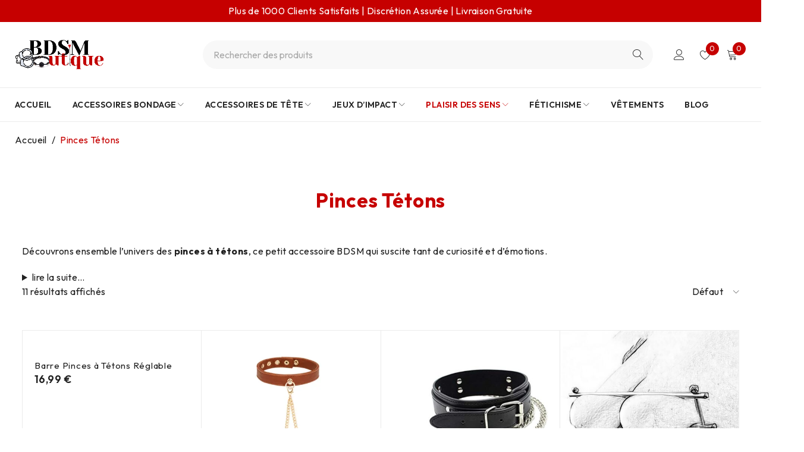

--- FILE ---
content_type: text/html; charset=UTF-8
request_url: https://bdsm-boutique.fr/pinces-tetons/
body_size: 47837
content:
<!DOCTYPE html>
<html lang="fr-FR" prefix="og: https://ogp.me/ns#">
<head>
	<meta charset="UTF-8" />

	<meta name="viewport" content="width=device-width, initial-scale=1.0, maximum-scale=1" />

	<link rel="profile" href="//gmpg.org/xfn/11" />
				<link rel="shortcut icon" href="http://bdsm-boutique.fr/wp-content/uploads/2023/01/B.png" />
						<script>document.documentElement.className = document.documentElement.className + ' yes-js js_active js'</script>
				
<!-- Optimisation des moteurs de recherche par Rank Math - https://rankmath.com/ -->
<title>Pinces Tétons - BDSM Boutique</title>
<meta name="description" content="Découvrez le monde fascinant des pinces à tétons dans notre guide complet. De l&#039;histoire à l&#039;utilisation, en passant par les différents modèles et leurs rôles dans le BDSM, plongez dans cet univers sensoriel unique. Votre exploration commence ici."/>
<meta name="robots" content="index, follow, max-snippet:-1, max-video-preview:-1, max-image-preview:large"/>
<link rel="canonical" href="https://bdsm-boutique.fr/pinces-tetons/" />
<meta property="og:locale" content="fr_FR" />
<meta property="og:type" content="article" />
<meta property="og:title" content="Pinces Tétons - BDSM Boutique" />
<meta property="og:description" content="Découvrez le monde fascinant des pinces à tétons dans notre guide complet. De l&#039;histoire à l&#039;utilisation, en passant par les différents modèles et leurs rôles dans le BDSM, plongez dans cet univers sensoriel unique. Votre exploration commence ici." />
<meta property="og:url" content="https://bdsm-boutique.fr/pinces-tetons/" />
<meta property="og:site_name" content="Bdsm Boutique" />
<meta name="twitter:card" content="summary_large_image" />
<meta name="twitter:title" content="Pinces Tétons - BDSM Boutique" />
<meta name="twitter:description" content="Découvrez le monde fascinant des pinces à tétons dans notre guide complet. De l&#039;histoire à l&#039;utilisation, en passant par les différents modèles et leurs rôles dans le BDSM, plongez dans cet univers sensoriel unique. Votre exploration commence ici." />
<meta name="twitter:label1" content="Produits" />
<meta name="twitter:data1" content="11" />
<script type="application/ld+json" class="rank-math-schema">{"@context":"https://schema.org","@graph":[{"@type":"Organization","@id":"https://bdsm-boutique.fr/#organization","name":"Bdsm Boutique"},{"@type":"WebSite","@id":"https://bdsm-boutique.fr/#website","url":"https://bdsm-boutique.fr","name":"Bdsm Boutique","publisher":{"@id":"https://bdsm-boutique.fr/#organization"},"inLanguage":"fr-FR"},{"@type":"CollectionPage","@id":"https://bdsm-boutique.fr/pinces-tetons/#webpage","url":"https://bdsm-boutique.fr/pinces-tetons/","name":"Pinces T\u00e9tons - BDSM Boutique","isPartOf":{"@id":"https://bdsm-boutique.fr/#website"},"inLanguage":"fr-FR"}]}</script>
<!-- /Extension Rank Math WordPress SEO -->

<link rel='dns-prefetch' href='//fonts.googleapis.com' />
<link rel='preconnect' href='https://fonts.gstatic.com' crossorigin />
<link rel="alternate" type="application/rss+xml" title="BDSM Boutique &raquo; Flux" href="https://bdsm-boutique.fr/feed/" />
<link rel="alternate" type="application/rss+xml" title="BDSM Boutique &raquo; Flux des commentaires" href="https://bdsm-boutique.fr/comments/feed/" />
<link rel="alternate" type="application/rss+xml" title="Flux pour BDSM Boutique &raquo; Pinces Tétons Catégorie" href="https://bdsm-boutique.fr/pinces-tetons/feed/" />
		<!-- This site uses the Google Analytics by MonsterInsights plugin v9.11.1 - Using Analytics tracking - https://www.monsterinsights.com/ -->
							<script src="//www.googletagmanager.com/gtag/js?id=G-ZC94XMKG6V"  data-cfasync="false" data-wpfc-render="false" type="text/javascript" async></script>
			<script data-cfasync="false" data-wpfc-render="false" type="text/javascript">
				var mi_version = '9.11.1';
				var mi_track_user = true;
				var mi_no_track_reason = '';
								var MonsterInsightsDefaultLocations = {"page_location":"https:\/\/bdsm-boutique.fr\/pinces-tetons\/"};
								if ( typeof MonsterInsightsPrivacyGuardFilter === 'function' ) {
					var MonsterInsightsLocations = (typeof MonsterInsightsExcludeQuery === 'object') ? MonsterInsightsPrivacyGuardFilter( MonsterInsightsExcludeQuery ) : MonsterInsightsPrivacyGuardFilter( MonsterInsightsDefaultLocations );
				} else {
					var MonsterInsightsLocations = (typeof MonsterInsightsExcludeQuery === 'object') ? MonsterInsightsExcludeQuery : MonsterInsightsDefaultLocations;
				}

								var disableStrs = [
										'ga-disable-G-ZC94XMKG6V',
									];

				/* Function to detect opted out users */
				function __gtagTrackerIsOptedOut() {
					for (var index = 0; index < disableStrs.length; index++) {
						if (document.cookie.indexOf(disableStrs[index] + '=true') > -1) {
							return true;
						}
					}

					return false;
				}

				/* Disable tracking if the opt-out cookie exists. */
				if (__gtagTrackerIsOptedOut()) {
					for (var index = 0; index < disableStrs.length; index++) {
						window[disableStrs[index]] = true;
					}
				}

				/* Opt-out function */
				function __gtagTrackerOptout() {
					for (var index = 0; index < disableStrs.length; index++) {
						document.cookie = disableStrs[index] + '=true; expires=Thu, 31 Dec 2099 23:59:59 UTC; path=/';
						window[disableStrs[index]] = true;
					}
				}

				if ('undefined' === typeof gaOptout) {
					function gaOptout() {
						__gtagTrackerOptout();
					}
				}
								window.dataLayer = window.dataLayer || [];

				window.MonsterInsightsDualTracker = {
					helpers: {},
					trackers: {},
				};
				if (mi_track_user) {
					function __gtagDataLayer() {
						dataLayer.push(arguments);
					}

					function __gtagTracker(type, name, parameters) {
						if (!parameters) {
							parameters = {};
						}

						if (parameters.send_to) {
							__gtagDataLayer.apply(null, arguments);
							return;
						}

						if (type === 'event') {
														parameters.send_to = monsterinsights_frontend.v4_id;
							var hookName = name;
							if (typeof parameters['event_category'] !== 'undefined') {
								hookName = parameters['event_category'] + ':' + name;
							}

							if (typeof MonsterInsightsDualTracker.trackers[hookName] !== 'undefined') {
								MonsterInsightsDualTracker.trackers[hookName](parameters);
							} else {
								__gtagDataLayer('event', name, parameters);
							}
							
						} else {
							__gtagDataLayer.apply(null, arguments);
						}
					}

					__gtagTracker('js', new Date());
					__gtagTracker('set', {
						'developer_id.dZGIzZG': true,
											});
					if ( MonsterInsightsLocations.page_location ) {
						__gtagTracker('set', MonsterInsightsLocations);
					}
										__gtagTracker('config', 'G-ZC94XMKG6V', {"forceSSL":"true","link_attribution":"true"} );
										window.gtag = __gtagTracker;										(function () {
						/* https://developers.google.com/analytics/devguides/collection/analyticsjs/ */
						/* ga and __gaTracker compatibility shim. */
						var noopfn = function () {
							return null;
						};
						var newtracker = function () {
							return new Tracker();
						};
						var Tracker = function () {
							return null;
						};
						var p = Tracker.prototype;
						p.get = noopfn;
						p.set = noopfn;
						p.send = function () {
							var args = Array.prototype.slice.call(arguments);
							args.unshift('send');
							__gaTracker.apply(null, args);
						};
						var __gaTracker = function () {
							var len = arguments.length;
							if (len === 0) {
								return;
							}
							var f = arguments[len - 1];
							if (typeof f !== 'object' || f === null || typeof f.hitCallback !== 'function') {
								if ('send' === arguments[0]) {
									var hitConverted, hitObject = false, action;
									if ('event' === arguments[1]) {
										if ('undefined' !== typeof arguments[3]) {
											hitObject = {
												'eventAction': arguments[3],
												'eventCategory': arguments[2],
												'eventLabel': arguments[4],
												'value': arguments[5] ? arguments[5] : 1,
											}
										}
									}
									if ('pageview' === arguments[1]) {
										if ('undefined' !== typeof arguments[2]) {
											hitObject = {
												'eventAction': 'page_view',
												'page_path': arguments[2],
											}
										}
									}
									if (typeof arguments[2] === 'object') {
										hitObject = arguments[2];
									}
									if (typeof arguments[5] === 'object') {
										Object.assign(hitObject, arguments[5]);
									}
									if ('undefined' !== typeof arguments[1].hitType) {
										hitObject = arguments[1];
										if ('pageview' === hitObject.hitType) {
											hitObject.eventAction = 'page_view';
										}
									}
									if (hitObject) {
										action = 'timing' === arguments[1].hitType ? 'timing_complete' : hitObject.eventAction;
										hitConverted = mapArgs(hitObject);
										__gtagTracker('event', action, hitConverted);
									}
								}
								return;
							}

							function mapArgs(args) {
								var arg, hit = {};
								var gaMap = {
									'eventCategory': 'event_category',
									'eventAction': 'event_action',
									'eventLabel': 'event_label',
									'eventValue': 'event_value',
									'nonInteraction': 'non_interaction',
									'timingCategory': 'event_category',
									'timingVar': 'name',
									'timingValue': 'value',
									'timingLabel': 'event_label',
									'page': 'page_path',
									'location': 'page_location',
									'title': 'page_title',
									'referrer' : 'page_referrer',
								};
								for (arg in args) {
																		if (!(!args.hasOwnProperty(arg) || !gaMap.hasOwnProperty(arg))) {
										hit[gaMap[arg]] = args[arg];
									} else {
										hit[arg] = args[arg];
									}
								}
								return hit;
							}

							try {
								f.hitCallback();
							} catch (ex) {
							}
						};
						__gaTracker.create = newtracker;
						__gaTracker.getByName = newtracker;
						__gaTracker.getAll = function () {
							return [];
						};
						__gaTracker.remove = noopfn;
						__gaTracker.loaded = true;
						window['__gaTracker'] = __gaTracker;
					})();
									} else {
										console.log("");
					(function () {
						function __gtagTracker() {
							return null;
						}

						window['__gtagTracker'] = __gtagTracker;
						window['gtag'] = __gtagTracker;
					})();
									}
			</script>
							<!-- / Google Analytics by MonsterInsights -->
		<script type="text/javascript">
/* <![CDATA[ */
window._wpemojiSettings = {"baseUrl":"https:\/\/s.w.org\/images\/core\/emoji\/15.0.3\/72x72\/","ext":".png","svgUrl":"https:\/\/s.w.org\/images\/core\/emoji\/15.0.3\/svg\/","svgExt":".svg","source":{"concatemoji":"https:\/\/bdsm-boutique.fr\/wp-includes\/js\/wp-emoji-release.min.js?ver=6.6.4"}};
/*! This file is auto-generated */
!function(i,n){var o,s,e;function c(e){try{var t={supportTests:e,timestamp:(new Date).valueOf()};sessionStorage.setItem(o,JSON.stringify(t))}catch(e){}}function p(e,t,n){e.clearRect(0,0,e.canvas.width,e.canvas.height),e.fillText(t,0,0);var t=new Uint32Array(e.getImageData(0,0,e.canvas.width,e.canvas.height).data),r=(e.clearRect(0,0,e.canvas.width,e.canvas.height),e.fillText(n,0,0),new Uint32Array(e.getImageData(0,0,e.canvas.width,e.canvas.height).data));return t.every(function(e,t){return e===r[t]})}function u(e,t,n){switch(t){case"flag":return n(e,"\ud83c\udff3\ufe0f\u200d\u26a7\ufe0f","\ud83c\udff3\ufe0f\u200b\u26a7\ufe0f")?!1:!n(e,"\ud83c\uddfa\ud83c\uddf3","\ud83c\uddfa\u200b\ud83c\uddf3")&&!n(e,"\ud83c\udff4\udb40\udc67\udb40\udc62\udb40\udc65\udb40\udc6e\udb40\udc67\udb40\udc7f","\ud83c\udff4\u200b\udb40\udc67\u200b\udb40\udc62\u200b\udb40\udc65\u200b\udb40\udc6e\u200b\udb40\udc67\u200b\udb40\udc7f");case"emoji":return!n(e,"\ud83d\udc26\u200d\u2b1b","\ud83d\udc26\u200b\u2b1b")}return!1}function f(e,t,n){var r="undefined"!=typeof WorkerGlobalScope&&self instanceof WorkerGlobalScope?new OffscreenCanvas(300,150):i.createElement("canvas"),a=r.getContext("2d",{willReadFrequently:!0}),o=(a.textBaseline="top",a.font="600 32px Arial",{});return e.forEach(function(e){o[e]=t(a,e,n)}),o}function t(e){var t=i.createElement("script");t.src=e,t.defer=!0,i.head.appendChild(t)}"undefined"!=typeof Promise&&(o="wpEmojiSettingsSupports",s=["flag","emoji"],n.supports={everything:!0,everythingExceptFlag:!0},e=new Promise(function(e){i.addEventListener("DOMContentLoaded",e,{once:!0})}),new Promise(function(t){var n=function(){try{var e=JSON.parse(sessionStorage.getItem(o));if("object"==typeof e&&"number"==typeof e.timestamp&&(new Date).valueOf()<e.timestamp+604800&&"object"==typeof e.supportTests)return e.supportTests}catch(e){}return null}();if(!n){if("undefined"!=typeof Worker&&"undefined"!=typeof OffscreenCanvas&&"undefined"!=typeof URL&&URL.createObjectURL&&"undefined"!=typeof Blob)try{var e="postMessage("+f.toString()+"("+[JSON.stringify(s),u.toString(),p.toString()].join(",")+"));",r=new Blob([e],{type:"text/javascript"}),a=new Worker(URL.createObjectURL(r),{name:"wpTestEmojiSupports"});return void(a.onmessage=function(e){c(n=e.data),a.terminate(),t(n)})}catch(e){}c(n=f(s,u,p))}t(n)}).then(function(e){for(var t in e)n.supports[t]=e[t],n.supports.everything=n.supports.everything&&n.supports[t],"flag"!==t&&(n.supports.everythingExceptFlag=n.supports.everythingExceptFlag&&n.supports[t]);n.supports.everythingExceptFlag=n.supports.everythingExceptFlag&&!n.supports.flag,n.DOMReady=!1,n.readyCallback=function(){n.DOMReady=!0}}).then(function(){return e}).then(function(){var e;n.supports.everything||(n.readyCallback(),(e=n.source||{}).concatemoji?t(e.concatemoji):e.wpemoji&&e.twemoji&&(t(e.twemoji),t(e.wpemoji)))}))}((window,document),window._wpemojiSettings);
/* ]]> */
</script>

<style id='wp-emoji-styles-inline-css' type='text/css'>

	img.wp-smiley, img.emoji {
		display: inline !important;
		border: none !important;
		box-shadow: none !important;
		height: 1em !important;
		width: 1em !important;
		margin: 0 0.07em !important;
		vertical-align: -0.1em !important;
		background: none !important;
		padding: 0 !important;
	}
</style>
<link rel='stylesheet' id='wp-block-library-css' href='https://bdsm-boutique.fr/wp-includes/css/dist/block-library/style.min.css?ver=6.6.4' type='text/css' media='all' />
<style id='rank-math-toc-block-style-inline-css' type='text/css'>
.wp-block-rank-math-toc-block nav ol{counter-reset:item}.wp-block-rank-math-toc-block nav ol li{display:block}.wp-block-rank-math-toc-block nav ol li:before{content:counters(item, ".") ". ";counter-increment:item}

</style>
<link rel='stylesheet' id='jquery-selectBox-css' href='https://bdsm-boutique.fr/wp-content/plugins/yith-woocommerce-wishlist/assets/css/jquery.selectBox.css?ver=1.2.0' type='text/css' media='all' />
<link rel='stylesheet' id='yith-wcwl-font-awesome-css' href='https://bdsm-boutique.fr/wp-content/plugins/yith-woocommerce-wishlist/assets/css/font-awesome.css?ver=4.7.0' type='text/css' media='all' />
<link rel='stylesheet' id='woocommerce_prettyPhoto_css-css' href='//bdsm-boutique.fr/wp-content/plugins/woocommerce/assets/css/prettyPhoto.css?ver=3.1.6' type='text/css' media='all' />
<link rel='stylesheet' id='yith-wcwl-main-css' href='https://bdsm-boutique.fr/wp-content/plugins/yith-woocommerce-wishlist/assets/css/style.css?ver=3.27.0' type='text/css' media='all' />
<style id='yith-wcwl-main-inline-css' type='text/css'>
.yith-wcwl-share li a{color: #FFFFFF;}.yith-wcwl-share li a:hover{color: #FFFFFF;}.yith-wcwl-share a.facebook{background: #39599E; background-color: #39599E;}.yith-wcwl-share a.facebook:hover{background: #39599E; background-color: #39599E;}.yith-wcwl-share a.twitter{background: #45AFE2; background-color: #45AFE2;}.yith-wcwl-share a.twitter:hover{background: #39599E; background-color: #39599E;}.yith-wcwl-share a.pinterest{background: #AB2E31; background-color: #AB2E31;}.yith-wcwl-share a.pinterest:hover{background: #39599E; background-color: #39599E;}.yith-wcwl-share a.email{background: #FBB102; background-color: #FBB102;}.yith-wcwl-share a.email:hover{background: #39599E; background-color: #39599E;}.yith-wcwl-share a.whatsapp{background: #00A901; background-color: #00A901;}.yith-wcwl-share a.whatsapp:hover{background: #39599E; background-color: #39599E;}
</style>
<style id='classic-theme-styles-inline-css' type='text/css'>
/*! This file is auto-generated */
.wp-block-button__link{color:#fff;background-color:#32373c;border-radius:9999px;box-shadow:none;text-decoration:none;padding:calc(.667em + 2px) calc(1.333em + 2px);font-size:1.125em}.wp-block-file__button{background:#32373c;color:#fff;text-decoration:none}
</style>
<style id='global-styles-inline-css' type='text/css'>
:root{--wp--preset--aspect-ratio--square: 1;--wp--preset--aspect-ratio--4-3: 4/3;--wp--preset--aspect-ratio--3-4: 3/4;--wp--preset--aspect-ratio--3-2: 3/2;--wp--preset--aspect-ratio--2-3: 2/3;--wp--preset--aspect-ratio--16-9: 16/9;--wp--preset--aspect-ratio--9-16: 9/16;--wp--preset--color--black: #000000;--wp--preset--color--cyan-bluish-gray: #abb8c3;--wp--preset--color--white: #ffffff;--wp--preset--color--pale-pink: #f78da7;--wp--preset--color--vivid-red: #cf2e2e;--wp--preset--color--luminous-vivid-orange: #ff6900;--wp--preset--color--luminous-vivid-amber: #fcb900;--wp--preset--color--light-green-cyan: #7bdcb5;--wp--preset--color--vivid-green-cyan: #00d084;--wp--preset--color--pale-cyan-blue: #8ed1fc;--wp--preset--color--vivid-cyan-blue: #0693e3;--wp--preset--color--vivid-purple: #9b51e0;--wp--preset--gradient--vivid-cyan-blue-to-vivid-purple: linear-gradient(135deg,rgba(6,147,227,1) 0%,rgb(155,81,224) 100%);--wp--preset--gradient--light-green-cyan-to-vivid-green-cyan: linear-gradient(135deg,rgb(122,220,180) 0%,rgb(0,208,130) 100%);--wp--preset--gradient--luminous-vivid-amber-to-luminous-vivid-orange: linear-gradient(135deg,rgba(252,185,0,1) 0%,rgba(255,105,0,1) 100%);--wp--preset--gradient--luminous-vivid-orange-to-vivid-red: linear-gradient(135deg,rgba(255,105,0,1) 0%,rgb(207,46,46) 100%);--wp--preset--gradient--very-light-gray-to-cyan-bluish-gray: linear-gradient(135deg,rgb(238,238,238) 0%,rgb(169,184,195) 100%);--wp--preset--gradient--cool-to-warm-spectrum: linear-gradient(135deg,rgb(74,234,220) 0%,rgb(151,120,209) 20%,rgb(207,42,186) 40%,rgb(238,44,130) 60%,rgb(251,105,98) 80%,rgb(254,248,76) 100%);--wp--preset--gradient--blush-light-purple: linear-gradient(135deg,rgb(255,206,236) 0%,rgb(152,150,240) 100%);--wp--preset--gradient--blush-bordeaux: linear-gradient(135deg,rgb(254,205,165) 0%,rgb(254,45,45) 50%,rgb(107,0,62) 100%);--wp--preset--gradient--luminous-dusk: linear-gradient(135deg,rgb(255,203,112) 0%,rgb(199,81,192) 50%,rgb(65,88,208) 100%);--wp--preset--gradient--pale-ocean: linear-gradient(135deg,rgb(255,245,203) 0%,rgb(182,227,212) 50%,rgb(51,167,181) 100%);--wp--preset--gradient--electric-grass: linear-gradient(135deg,rgb(202,248,128) 0%,rgb(113,206,126) 100%);--wp--preset--gradient--midnight: linear-gradient(135deg,rgb(2,3,129) 0%,rgb(40,116,252) 100%);--wp--preset--font-size--small: 13px;--wp--preset--font-size--medium: 20px;--wp--preset--font-size--large: 36px;--wp--preset--font-size--x-large: 42px;--wp--preset--font-family--inter: "Inter", sans-serif;--wp--preset--font-family--cardo: Cardo;--wp--preset--spacing--20: 0.44rem;--wp--preset--spacing--30: 0.67rem;--wp--preset--spacing--40: 1rem;--wp--preset--spacing--50: 1.5rem;--wp--preset--spacing--60: 2.25rem;--wp--preset--spacing--70: 3.38rem;--wp--preset--spacing--80: 5.06rem;--wp--preset--shadow--natural: 6px 6px 9px rgba(0, 0, 0, 0.2);--wp--preset--shadow--deep: 12px 12px 50px rgba(0, 0, 0, 0.4);--wp--preset--shadow--sharp: 6px 6px 0px rgba(0, 0, 0, 0.2);--wp--preset--shadow--outlined: 6px 6px 0px -3px rgba(255, 255, 255, 1), 6px 6px rgba(0, 0, 0, 1);--wp--preset--shadow--crisp: 6px 6px 0px rgba(0, 0, 0, 1);}:where(.is-layout-flex){gap: 0.5em;}:where(.is-layout-grid){gap: 0.5em;}body .is-layout-flex{display: flex;}.is-layout-flex{flex-wrap: wrap;align-items: center;}.is-layout-flex > :is(*, div){margin: 0;}body .is-layout-grid{display: grid;}.is-layout-grid > :is(*, div){margin: 0;}:where(.wp-block-columns.is-layout-flex){gap: 2em;}:where(.wp-block-columns.is-layout-grid){gap: 2em;}:where(.wp-block-post-template.is-layout-flex){gap: 1.25em;}:where(.wp-block-post-template.is-layout-grid){gap: 1.25em;}.has-black-color{color: var(--wp--preset--color--black) !important;}.has-cyan-bluish-gray-color{color: var(--wp--preset--color--cyan-bluish-gray) !important;}.has-white-color{color: var(--wp--preset--color--white) !important;}.has-pale-pink-color{color: var(--wp--preset--color--pale-pink) !important;}.has-vivid-red-color{color: var(--wp--preset--color--vivid-red) !important;}.has-luminous-vivid-orange-color{color: var(--wp--preset--color--luminous-vivid-orange) !important;}.has-luminous-vivid-amber-color{color: var(--wp--preset--color--luminous-vivid-amber) !important;}.has-light-green-cyan-color{color: var(--wp--preset--color--light-green-cyan) !important;}.has-vivid-green-cyan-color{color: var(--wp--preset--color--vivid-green-cyan) !important;}.has-pale-cyan-blue-color{color: var(--wp--preset--color--pale-cyan-blue) !important;}.has-vivid-cyan-blue-color{color: var(--wp--preset--color--vivid-cyan-blue) !important;}.has-vivid-purple-color{color: var(--wp--preset--color--vivid-purple) !important;}.has-black-background-color{background-color: var(--wp--preset--color--black) !important;}.has-cyan-bluish-gray-background-color{background-color: var(--wp--preset--color--cyan-bluish-gray) !important;}.has-white-background-color{background-color: var(--wp--preset--color--white) !important;}.has-pale-pink-background-color{background-color: var(--wp--preset--color--pale-pink) !important;}.has-vivid-red-background-color{background-color: var(--wp--preset--color--vivid-red) !important;}.has-luminous-vivid-orange-background-color{background-color: var(--wp--preset--color--luminous-vivid-orange) !important;}.has-luminous-vivid-amber-background-color{background-color: var(--wp--preset--color--luminous-vivid-amber) !important;}.has-light-green-cyan-background-color{background-color: var(--wp--preset--color--light-green-cyan) !important;}.has-vivid-green-cyan-background-color{background-color: var(--wp--preset--color--vivid-green-cyan) !important;}.has-pale-cyan-blue-background-color{background-color: var(--wp--preset--color--pale-cyan-blue) !important;}.has-vivid-cyan-blue-background-color{background-color: var(--wp--preset--color--vivid-cyan-blue) !important;}.has-vivid-purple-background-color{background-color: var(--wp--preset--color--vivid-purple) !important;}.has-black-border-color{border-color: var(--wp--preset--color--black) !important;}.has-cyan-bluish-gray-border-color{border-color: var(--wp--preset--color--cyan-bluish-gray) !important;}.has-white-border-color{border-color: var(--wp--preset--color--white) !important;}.has-pale-pink-border-color{border-color: var(--wp--preset--color--pale-pink) !important;}.has-vivid-red-border-color{border-color: var(--wp--preset--color--vivid-red) !important;}.has-luminous-vivid-orange-border-color{border-color: var(--wp--preset--color--luminous-vivid-orange) !important;}.has-luminous-vivid-amber-border-color{border-color: var(--wp--preset--color--luminous-vivid-amber) !important;}.has-light-green-cyan-border-color{border-color: var(--wp--preset--color--light-green-cyan) !important;}.has-vivid-green-cyan-border-color{border-color: var(--wp--preset--color--vivid-green-cyan) !important;}.has-pale-cyan-blue-border-color{border-color: var(--wp--preset--color--pale-cyan-blue) !important;}.has-vivid-cyan-blue-border-color{border-color: var(--wp--preset--color--vivid-cyan-blue) !important;}.has-vivid-purple-border-color{border-color: var(--wp--preset--color--vivid-purple) !important;}.has-vivid-cyan-blue-to-vivid-purple-gradient-background{background: var(--wp--preset--gradient--vivid-cyan-blue-to-vivid-purple) !important;}.has-light-green-cyan-to-vivid-green-cyan-gradient-background{background: var(--wp--preset--gradient--light-green-cyan-to-vivid-green-cyan) !important;}.has-luminous-vivid-amber-to-luminous-vivid-orange-gradient-background{background: var(--wp--preset--gradient--luminous-vivid-amber-to-luminous-vivid-orange) !important;}.has-luminous-vivid-orange-to-vivid-red-gradient-background{background: var(--wp--preset--gradient--luminous-vivid-orange-to-vivid-red) !important;}.has-very-light-gray-to-cyan-bluish-gray-gradient-background{background: var(--wp--preset--gradient--very-light-gray-to-cyan-bluish-gray) !important;}.has-cool-to-warm-spectrum-gradient-background{background: var(--wp--preset--gradient--cool-to-warm-spectrum) !important;}.has-blush-light-purple-gradient-background{background: var(--wp--preset--gradient--blush-light-purple) !important;}.has-blush-bordeaux-gradient-background{background: var(--wp--preset--gradient--blush-bordeaux) !important;}.has-luminous-dusk-gradient-background{background: var(--wp--preset--gradient--luminous-dusk) !important;}.has-pale-ocean-gradient-background{background: var(--wp--preset--gradient--pale-ocean) !important;}.has-electric-grass-gradient-background{background: var(--wp--preset--gradient--electric-grass) !important;}.has-midnight-gradient-background{background: var(--wp--preset--gradient--midnight) !important;}.has-small-font-size{font-size: var(--wp--preset--font-size--small) !important;}.has-medium-font-size{font-size: var(--wp--preset--font-size--medium) !important;}.has-large-font-size{font-size: var(--wp--preset--font-size--large) !important;}.has-x-large-font-size{font-size: var(--wp--preset--font-size--x-large) !important;}
:where(.wp-block-post-template.is-layout-flex){gap: 1.25em;}:where(.wp-block-post-template.is-layout-grid){gap: 1.25em;}
:where(.wp-block-columns.is-layout-flex){gap: 2em;}:where(.wp-block-columns.is-layout-grid){gap: 2em;}
:root :where(.wp-block-pullquote){font-size: 1.5em;line-height: 1.6;}
</style>
<style id='extendify-gutenberg-patterns-and-templates-utilities-inline-css' type='text/css'>
.ext-absolute {
  position: absolute !important;
}

.ext-relative {
  position: relative !important;
}

.ext-top-base {
  top: var(--wp--style--block-gap, 1.75rem) !important;
}

.ext-top-lg {
  top: var(--extendify--spacing--large, 3rem) !important;
}

.ext--top-base {
  top: calc(var(--wp--style--block-gap, 1.75rem) * -1) !important;
}

.ext--top-lg {
  top: calc(var(--extendify--spacing--large, 3rem) * -1) !important;
}

.ext-right-base {
  right: var(--wp--style--block-gap, 1.75rem) !important;
}

.ext-right-lg {
  right: var(--extendify--spacing--large, 3rem) !important;
}

.ext--right-base {
  right: calc(var(--wp--style--block-gap, 1.75rem) * -1) !important;
}

.ext--right-lg {
  right: calc(var(--extendify--spacing--large, 3rem) * -1) !important;
}

.ext-bottom-base {
  bottom: var(--wp--style--block-gap, 1.75rem) !important;
}

.ext-bottom-lg {
  bottom: var(--extendify--spacing--large, 3rem) !important;
}

.ext--bottom-base {
  bottom: calc(var(--wp--style--block-gap, 1.75rem) * -1) !important;
}

.ext--bottom-lg {
  bottom: calc(var(--extendify--spacing--large, 3rem) * -1) !important;
}

.ext-left-base {
  left: var(--wp--style--block-gap, 1.75rem) !important;
}

.ext-left-lg {
  left: var(--extendify--spacing--large, 3rem) !important;
}

.ext--left-base {
  left: calc(var(--wp--style--block-gap, 1.75rem) * -1) !important;
}

.ext--left-lg {
  left: calc(var(--extendify--spacing--large, 3rem) * -1) !important;
}

.ext-order-1 {
  order: 1 !important;
}

.ext-order-2 {
  order: 2 !important;
}

.ext-col-auto {
  grid-column: auto !important;
}

.ext-col-span-1 {
  grid-column: span 1 / span 1 !important;
}

.ext-col-span-2 {
  grid-column: span 2 / span 2 !important;
}

.ext-col-span-3 {
  grid-column: span 3 / span 3 !important;
}

.ext-col-span-4 {
  grid-column: span 4 / span 4 !important;
}

.ext-col-span-5 {
  grid-column: span 5 / span 5 !important;
}

.ext-col-span-6 {
  grid-column: span 6 / span 6 !important;
}

.ext-col-span-7 {
  grid-column: span 7 / span 7 !important;
}

.ext-col-span-8 {
  grid-column: span 8 / span 8 !important;
}

.ext-col-span-9 {
  grid-column: span 9 / span 9 !important;
}

.ext-col-span-10 {
  grid-column: span 10 / span 10 !important;
}

.ext-col-span-11 {
  grid-column: span 11 / span 11 !important;
}

.ext-col-span-12 {
  grid-column: span 12 / span 12 !important;
}

.ext-col-span-full {
  grid-column: 1 / -1 !important;
}

.ext-col-start-1 {
  grid-column-start: 1 !important;
}

.ext-col-start-2 {
  grid-column-start: 2 !important;
}

.ext-col-start-3 {
  grid-column-start: 3 !important;
}

.ext-col-start-4 {
  grid-column-start: 4 !important;
}

.ext-col-start-5 {
  grid-column-start: 5 !important;
}

.ext-col-start-6 {
  grid-column-start: 6 !important;
}

.ext-col-start-7 {
  grid-column-start: 7 !important;
}

.ext-col-start-8 {
  grid-column-start: 8 !important;
}

.ext-col-start-9 {
  grid-column-start: 9 !important;
}

.ext-col-start-10 {
  grid-column-start: 10 !important;
}

.ext-col-start-11 {
  grid-column-start: 11 !important;
}

.ext-col-start-12 {
  grid-column-start: 12 !important;
}

.ext-col-start-13 {
  grid-column-start: 13 !important;
}

.ext-col-start-auto {
  grid-column-start: auto !important;
}

.ext-col-end-1 {
  grid-column-end: 1 !important;
}

.ext-col-end-2 {
  grid-column-end: 2 !important;
}

.ext-col-end-3 {
  grid-column-end: 3 !important;
}

.ext-col-end-4 {
  grid-column-end: 4 !important;
}

.ext-col-end-5 {
  grid-column-end: 5 !important;
}

.ext-col-end-6 {
  grid-column-end: 6 !important;
}

.ext-col-end-7 {
  grid-column-end: 7 !important;
}

.ext-col-end-8 {
  grid-column-end: 8 !important;
}

.ext-col-end-9 {
  grid-column-end: 9 !important;
}

.ext-col-end-10 {
  grid-column-end: 10 !important;
}

.ext-col-end-11 {
  grid-column-end: 11 !important;
}

.ext-col-end-12 {
  grid-column-end: 12 !important;
}

.ext-col-end-13 {
  grid-column-end: 13 !important;
}

.ext-col-end-auto {
  grid-column-end: auto !important;
}

.ext-row-auto {
  grid-row: auto !important;
}

.ext-row-span-1 {
  grid-row: span 1 / span 1 !important;
}

.ext-row-span-2 {
  grid-row: span 2 / span 2 !important;
}

.ext-row-span-3 {
  grid-row: span 3 / span 3 !important;
}

.ext-row-span-4 {
  grid-row: span 4 / span 4 !important;
}

.ext-row-span-5 {
  grid-row: span 5 / span 5 !important;
}

.ext-row-span-6 {
  grid-row: span 6 / span 6 !important;
}

.ext-row-span-full {
  grid-row: 1 / -1 !important;
}

.ext-row-start-1 {
  grid-row-start: 1 !important;
}

.ext-row-start-2 {
  grid-row-start: 2 !important;
}

.ext-row-start-3 {
  grid-row-start: 3 !important;
}

.ext-row-start-4 {
  grid-row-start: 4 !important;
}

.ext-row-start-5 {
  grid-row-start: 5 !important;
}

.ext-row-start-6 {
  grid-row-start: 6 !important;
}

.ext-row-start-7 {
  grid-row-start: 7 !important;
}

.ext-row-start-auto {
  grid-row-start: auto !important;
}

.ext-row-end-1 {
  grid-row-end: 1 !important;
}

.ext-row-end-2 {
  grid-row-end: 2 !important;
}

.ext-row-end-3 {
  grid-row-end: 3 !important;
}

.ext-row-end-4 {
  grid-row-end: 4 !important;
}

.ext-row-end-5 {
  grid-row-end: 5 !important;
}

.ext-row-end-6 {
  grid-row-end: 6 !important;
}

.ext-row-end-7 {
  grid-row-end: 7 !important;
}

.ext-row-end-auto {
  grid-row-end: auto !important;
}

.ext-m-0:not([style*="margin"]) {
  margin: 0 !important;
}

.ext-m-auto:not([style*="margin"]) {
  margin: auto !important;
}

.ext-m-base:not([style*="margin"]) {
  margin: var(--wp--style--block-gap, 1.75rem) !important;
}

.ext-m-lg:not([style*="margin"]) {
  margin: var(--extendify--spacing--large, 3rem) !important;
}

.ext--m-base:not([style*="margin"]) {
  margin: calc(var(--wp--style--block-gap, 1.75rem) * -1) !important;
}

.ext--m-lg:not([style*="margin"]) {
  margin: calc(var(--extendify--spacing--large, 3rem) * -1) !important;
}

.ext-mx-0:not([style*="margin"]) {
  margin-left: 0 !important;
  margin-right: 0 !important;
}

.ext-mx-auto:not([style*="margin"]) {
  margin-left: auto !important;
  margin-right: auto !important;
}

.ext-mx-base:not([style*="margin"]) {
  margin-left: var(--wp--style--block-gap, 1.75rem) !important;
  margin-right: var(--wp--style--block-gap, 1.75rem) !important;
}

.ext-mx-lg:not([style*="margin"]) {
  margin-left: var(--extendify--spacing--large, 3rem) !important;
  margin-right: var(--extendify--spacing--large, 3rem) !important;
}

.ext--mx-base:not([style*="margin"]) {
  margin-left: calc(var(--wp--style--block-gap, 1.75rem) * -1) !important;
  margin-right: calc(var(--wp--style--block-gap, 1.75rem) * -1) !important;
}

.ext--mx-lg:not([style*="margin"]) {
  margin-left: calc(var(--extendify--spacing--large, 3rem) * -1) !important;
  margin-right: calc(var(--extendify--spacing--large, 3rem) * -1) !important;
}

.ext-my-0:not([style*="margin"]) {
  margin-top: 0 !important;
  margin-bottom: 0 !important;
}

.ext-my-auto:not([style*="margin"]) {
  margin-top: auto !important;
  margin-bottom: auto !important;
}

.ext-my-base:not([style*="margin"]) {
  margin-top: var(--wp--style--block-gap, 1.75rem) !important;
  margin-bottom: var(--wp--style--block-gap, 1.75rem) !important;
}

.ext-my-lg:not([style*="margin"]) {
  margin-top: var(--extendify--spacing--large, 3rem) !important;
  margin-bottom: var(--extendify--spacing--large, 3rem) !important;
}

.ext--my-base:not([style*="margin"]) {
  margin-top: calc(var(--wp--style--block-gap, 1.75rem) * -1) !important;
  margin-bottom: calc(var(--wp--style--block-gap, 1.75rem) * -1) !important;
}

.ext--my-lg:not([style*="margin"]) {
  margin-top: calc(var(--extendify--spacing--large, 3rem) * -1) !important;
  margin-bottom: calc(var(--extendify--spacing--large, 3rem) * -1) !important;
}

.ext-mt-0:not([style*="margin"]) {
  margin-top: 0 !important;
}

.ext-mt-auto:not([style*="margin"]) {
  margin-top: auto !important;
}

.ext-mt-base:not([style*="margin"]) {
  margin-top: var(--wp--style--block-gap, 1.75rem) !important;
}

.ext-mt-lg:not([style*="margin"]) {
  margin-top: var(--extendify--spacing--large, 3rem) !important;
}

.ext--mt-base:not([style*="margin"]) {
  margin-top: calc(var(--wp--style--block-gap, 1.75rem) * -1) !important;
}

.ext--mt-lg:not([style*="margin"]) {
  margin-top: calc(var(--extendify--spacing--large, 3rem) * -1) !important;
}

.ext-mr-0:not([style*="margin"]) {
  margin-right: 0 !important;
}

.ext-mr-auto:not([style*="margin"]) {
  margin-right: auto !important;
}

.ext-mr-base:not([style*="margin"]) {
  margin-right: var(--wp--style--block-gap, 1.75rem) !important;
}

.ext-mr-lg:not([style*="margin"]) {
  margin-right: var(--extendify--spacing--large, 3rem) !important;
}

.ext--mr-base:not([style*="margin"]) {
  margin-right: calc(var(--wp--style--block-gap, 1.75rem) * -1) !important;
}

.ext--mr-lg:not([style*="margin"]) {
  margin-right: calc(var(--extendify--spacing--large, 3rem) * -1) !important;
}

.ext-mb-0:not([style*="margin"]) {
  margin-bottom: 0 !important;
}

.ext-mb-auto:not([style*="margin"]) {
  margin-bottom: auto !important;
}

.ext-mb-base:not([style*="margin"]) {
  margin-bottom: var(--wp--style--block-gap, 1.75rem) !important;
}

.ext-mb-lg:not([style*="margin"]) {
  margin-bottom: var(--extendify--spacing--large, 3rem) !important;
}

.ext--mb-base:not([style*="margin"]) {
  margin-bottom: calc(var(--wp--style--block-gap, 1.75rem) * -1) !important;
}

.ext--mb-lg:not([style*="margin"]) {
  margin-bottom: calc(var(--extendify--spacing--large, 3rem) * -1) !important;
}

.ext-ml-0:not([style*="margin"]) {
  margin-left: 0 !important;
}

.ext-ml-auto:not([style*="margin"]) {
  margin-left: auto !important;
}

.ext-ml-base:not([style*="margin"]) {
  margin-left: var(--wp--style--block-gap, 1.75rem) !important;
}

.ext-ml-lg:not([style*="margin"]) {
  margin-left: var(--extendify--spacing--large, 3rem) !important;
}

.ext--ml-base:not([style*="margin"]) {
  margin-left: calc(var(--wp--style--block-gap, 1.75rem) * -1) !important;
}

.ext--ml-lg:not([style*="margin"]) {
  margin-left: calc(var(--extendify--spacing--large, 3rem) * -1) !important;
}

.ext-block {
  display: block !important;
}

.ext-inline-block {
  display: inline-block !important;
}

.ext-inline {
  display: inline !important;
}

.ext-flex {
  display: flex !important;
}

.ext-inline-flex {
  display: inline-flex !important;
}

.ext-grid {
  display: grid !important;
}

.ext-inline-grid {
  display: inline-grid !important;
}

.ext-hidden {
  display: none !important;
}

.ext-w-auto {
  width: auto !important;
}

.ext-w-full {
  width: 100% !important;
}

.ext-max-w-full {
  max-width: 100% !important;
}

.ext-flex-1 {
  flex: 1 1 0% !important;
}

.ext-flex-auto {
  flex: 1 1 auto !important;
}

.ext-flex-initial {
  flex: 0 1 auto !important;
}

.ext-flex-none {
  flex: none !important;
}

.ext-flex-shrink-0 {
  flex-shrink: 0 !important;
}

.ext-flex-shrink {
  flex-shrink: 1 !important;
}

.ext-flex-grow-0 {
  flex-grow: 0 !important;
}

.ext-flex-grow {
  flex-grow: 1 !important;
}

.ext-list-none {
  list-style-type: none !important;
}

.ext-grid-cols-1 {
  grid-template-columns: repeat(1, minmax(0, 1fr)) !important;
}

.ext-grid-cols-2 {
  grid-template-columns: repeat(2, minmax(0, 1fr)) !important;
}

.ext-grid-cols-3 {
  grid-template-columns: repeat(3, minmax(0, 1fr)) !important;
}

.ext-grid-cols-4 {
  grid-template-columns: repeat(4, minmax(0, 1fr)) !important;
}

.ext-grid-cols-5 {
  grid-template-columns: repeat(5, minmax(0, 1fr)) !important;
}

.ext-grid-cols-6 {
  grid-template-columns: repeat(6, minmax(0, 1fr)) !important;
}

.ext-grid-cols-7 {
  grid-template-columns: repeat(7, minmax(0, 1fr)) !important;
}

.ext-grid-cols-8 {
  grid-template-columns: repeat(8, minmax(0, 1fr)) !important;
}

.ext-grid-cols-9 {
  grid-template-columns: repeat(9, minmax(0, 1fr)) !important;
}

.ext-grid-cols-10 {
  grid-template-columns: repeat(10, minmax(0, 1fr)) !important;
}

.ext-grid-cols-11 {
  grid-template-columns: repeat(11, minmax(0, 1fr)) !important;
}

.ext-grid-cols-12 {
  grid-template-columns: repeat(12, minmax(0, 1fr)) !important;
}

.ext-grid-cols-none {
  grid-template-columns: none !important;
}

.ext-grid-rows-1 {
  grid-template-rows: repeat(1, minmax(0, 1fr)) !important;
}

.ext-grid-rows-2 {
  grid-template-rows: repeat(2, minmax(0, 1fr)) !important;
}

.ext-grid-rows-3 {
  grid-template-rows: repeat(3, minmax(0, 1fr)) !important;
}

.ext-grid-rows-4 {
  grid-template-rows: repeat(4, minmax(0, 1fr)) !important;
}

.ext-grid-rows-5 {
  grid-template-rows: repeat(5, minmax(0, 1fr)) !important;
}

.ext-grid-rows-6 {
  grid-template-rows: repeat(6, minmax(0, 1fr)) !important;
}

.ext-grid-rows-none {
  grid-template-rows: none !important;
}

.ext-flex-row {
  flex-direction: row !important;
}

.ext-flex-row-reverse {
  flex-direction: row-reverse !important;
}

.ext-flex-col {
  flex-direction: column !important;
}

.ext-flex-col-reverse {
  flex-direction: column-reverse !important;
}

.ext-flex-wrap {
  flex-wrap: wrap !important;
}

.ext-flex-wrap-reverse {
  flex-wrap: wrap-reverse !important;
}

.ext-flex-nowrap {
  flex-wrap: nowrap !important;
}

.ext-items-start {
  align-items: flex-start !important;
}

.ext-items-end {
  align-items: flex-end !important;
}

.ext-items-center {
  align-items: center !important;
}

.ext-items-baseline {
  align-items: baseline !important;
}

.ext-items-stretch {
  align-items: stretch !important;
}

.ext-justify-start {
  justify-content: flex-start !important;
}

.ext-justify-end {
  justify-content: flex-end !important;
}

.ext-justify-center {
  justify-content: center !important;
}

.ext-justify-between {
  justify-content: space-between !important;
}

.ext-justify-around {
  justify-content: space-around !important;
}

.ext-justify-evenly {
  justify-content: space-evenly !important;
}

.ext-justify-items-start {
  justify-items: start !important;
}

.ext-justify-items-end {
  justify-items: end !important;
}

.ext-justify-items-center {
  justify-items: center !important;
}

.ext-justify-items-stretch {
  justify-items: stretch !important;
}

.ext-gap-0 {
  gap: 0 !important;
}

.ext-gap-base {
  gap: var(--wp--style--block-gap, 1.75rem) !important;
}

.ext-gap-lg {
  gap: var(--extendify--spacing--large, 3rem) !important;
}

.ext-gap-x-0 {
  -moz-column-gap: 0 !important;
       column-gap: 0 !important;
}

.ext-gap-x-base {
  -moz-column-gap: var(--wp--style--block-gap, 1.75rem) !important;
       column-gap: var(--wp--style--block-gap, 1.75rem) !important;
}

.ext-gap-x-lg {
  -moz-column-gap: var(--extendify--spacing--large, 3rem) !important;
       column-gap: var(--extendify--spacing--large, 3rem) !important;
}

.ext-gap-y-0 {
  row-gap: 0 !important;
}

.ext-gap-y-base {
  row-gap: var(--wp--style--block-gap, 1.75rem) !important;
}

.ext-gap-y-lg {
  row-gap: var(--extendify--spacing--large, 3rem) !important;
}

.ext-justify-self-auto {
  justify-self: auto !important;
}

.ext-justify-self-start {
  justify-self: start !important;
}

.ext-justify-self-end {
  justify-self: end !important;
}

.ext-justify-self-center {
  justify-self: center !important;
}

.ext-justify-self-stretch {
  justify-self: stretch !important;
}

.ext-rounded-none {
  border-radius: 0px !important;
}

.ext-rounded-full {
  border-radius: 9999px !important;
}

.ext-rounded-t-none {
  border-top-left-radius: 0px !important;
  border-top-right-radius: 0px !important;
}

.ext-rounded-t-full {
  border-top-left-radius: 9999px !important;
  border-top-right-radius: 9999px !important;
}

.ext-rounded-r-none {
  border-top-right-radius: 0px !important;
  border-bottom-right-radius: 0px !important;
}

.ext-rounded-r-full {
  border-top-right-radius: 9999px !important;
  border-bottom-right-radius: 9999px !important;
}

.ext-rounded-b-none {
  border-bottom-right-radius: 0px !important;
  border-bottom-left-radius: 0px !important;
}

.ext-rounded-b-full {
  border-bottom-right-radius: 9999px !important;
  border-bottom-left-radius: 9999px !important;
}

.ext-rounded-l-none {
  border-top-left-radius: 0px !important;
  border-bottom-left-radius: 0px !important;
}

.ext-rounded-l-full {
  border-top-left-radius: 9999px !important;
  border-bottom-left-radius: 9999px !important;
}

.ext-rounded-tl-none {
  border-top-left-radius: 0px !important;
}

.ext-rounded-tl-full {
  border-top-left-radius: 9999px !important;
}

.ext-rounded-tr-none {
  border-top-right-radius: 0px !important;
}

.ext-rounded-tr-full {
  border-top-right-radius: 9999px !important;
}

.ext-rounded-br-none {
  border-bottom-right-radius: 0px !important;
}

.ext-rounded-br-full {
  border-bottom-right-radius: 9999px !important;
}

.ext-rounded-bl-none {
  border-bottom-left-radius: 0px !important;
}

.ext-rounded-bl-full {
  border-bottom-left-radius: 9999px !important;
}

.ext-border-0 {
  border-width: 0px !important;
}

.ext-border-t-0 {
  border-top-width: 0px !important;
}

.ext-border-r-0 {
  border-right-width: 0px !important;
}

.ext-border-b-0 {
  border-bottom-width: 0px !important;
}

.ext-border-l-0 {
  border-left-width: 0px !important;
}

.ext-p-0:not([style*="padding"]) {
  padding: 0 !important;
}

.ext-p-base:not([style*="padding"]) {
  padding: var(--wp--style--block-gap, 1.75rem) !important;
}

.ext-p-lg:not([style*="padding"]) {
  padding: var(--extendify--spacing--large, 3rem) !important;
}

.ext-px-0:not([style*="padding"]) {
  padding-left: 0 !important;
  padding-right: 0 !important;
}

.ext-px-base:not([style*="padding"]) {
  padding-left: var(--wp--style--block-gap, 1.75rem) !important;
  padding-right: var(--wp--style--block-gap, 1.75rem) !important;
}

.ext-px-lg:not([style*="padding"]) {
  padding-left: var(--extendify--spacing--large, 3rem) !important;
  padding-right: var(--extendify--spacing--large, 3rem) !important;
}

.ext-py-0:not([style*="padding"]) {
  padding-top: 0 !important;
  padding-bottom: 0 !important;
}

.ext-py-base:not([style*="padding"]) {
  padding-top: var(--wp--style--block-gap, 1.75rem) !important;
  padding-bottom: var(--wp--style--block-gap, 1.75rem) !important;
}

.ext-py-lg:not([style*="padding"]) {
  padding-top: var(--extendify--spacing--large, 3rem) !important;
  padding-bottom: var(--extendify--spacing--large, 3rem) !important;
}

.ext-pt-0:not([style*="padding"]) {
  padding-top: 0 !important;
}

.ext-pt-base:not([style*="padding"]) {
  padding-top: var(--wp--style--block-gap, 1.75rem) !important;
}

.ext-pt-lg:not([style*="padding"]) {
  padding-top: var(--extendify--spacing--large, 3rem) !important;
}

.ext-pr-0:not([style*="padding"]) {
  padding-right: 0 !important;
}

.ext-pr-base:not([style*="padding"]) {
  padding-right: var(--wp--style--block-gap, 1.75rem) !important;
}

.ext-pr-lg:not([style*="padding"]) {
  padding-right: var(--extendify--spacing--large, 3rem) !important;
}

.ext-pb-0:not([style*="padding"]) {
  padding-bottom: 0 !important;
}

.ext-pb-base:not([style*="padding"]) {
  padding-bottom: var(--wp--style--block-gap, 1.75rem) !important;
}

.ext-pb-lg:not([style*="padding"]) {
  padding-bottom: var(--extendify--spacing--large, 3rem) !important;
}

.ext-pl-0:not([style*="padding"]) {
  padding-left: 0 !important;
}

.ext-pl-base:not([style*="padding"]) {
  padding-left: var(--wp--style--block-gap, 1.75rem) !important;
}

.ext-pl-lg:not([style*="padding"]) {
  padding-left: var(--extendify--spacing--large, 3rem) !important;
}

.ext-text-left {
  text-align: left !important;
}

.ext-text-center {
  text-align: center !important;
}

.ext-text-right {
  text-align: right !important;
}

.ext-leading-none {
  line-height: 1 !important;
}

.ext-leading-tight {
  line-height: 1.25 !important;
}

.ext-leading-snug {
  line-height: 1.375 !important;
}

.ext-leading-normal {
  line-height: 1.5 !important;
}

.ext-leading-relaxed {
  line-height: 1.625 !important;
}

.ext-leading-loose {
  line-height: 2 !important;
}

.ext-aspect-square img {
  aspect-ratio: 1 / 1 !important;
  -o-object-fit: cover !important;
     object-fit: cover !important;
}

.ext-aspect-landscape img {
  aspect-ratio: 4 / 3 !important;
  -o-object-fit: cover !important;
     object-fit: cover !important;
}

.ext-aspect-landscape-wide img {
  aspect-ratio: 16 / 9 !important;
  -o-object-fit: cover !important;
     object-fit: cover !important;
}

.ext-aspect-portrait img {
  aspect-ratio: 3 / 4 !important;
  -o-object-fit: cover !important;
     object-fit: cover !important;
}

.ext-aspect-square .components-resizable-box__container,
.ext-aspect-landscape .components-resizable-box__container,
.ext-aspect-landscape-wide .components-resizable-box__container,
.ext-aspect-portrait .components-resizable-box__container {
  height: auto !important;
}

.clip-path--rhombus img {
  -webkit-clip-path: polygon(15% 6%, 80% 29%, 84% 93%, 23% 69%) !important;
          clip-path: polygon(15% 6%, 80% 29%, 84% 93%, 23% 69%) !important;
}

.clip-path--diamond img {
  -webkit-clip-path: polygon(5% 29%, 60% 2%, 91% 64%, 36% 89%) !important;
          clip-path: polygon(5% 29%, 60% 2%, 91% 64%, 36% 89%) !important;
}

.clip-path--rhombus-alt img {
  -webkit-clip-path: polygon(14% 9%, 85% 24%, 91% 89%, 19% 76%) !important;
          clip-path: polygon(14% 9%, 85% 24%, 91% 89%, 19% 76%) !important;
}

/*
The .ext utility is a top-level class that we use to target contents within our patterns.
We use it here to ensure columns blocks display well across themes.
*/

.wp-block-columns[class*="fullwidth-cols"] {
  /* no suggestion */
  margin-bottom: unset !important;
}

.wp-block-column.editor\:pointer-events-none {
  /* no suggestion */
  margin-top: 0 !important;
  margin-bottom: 0 !important;
}

.is-root-container.block-editor-block-list__layout
    > [data-align="full"]:not(:first-of-type)
    > .wp-block-column.editor\:pointer-events-none,
.is-root-container.block-editor-block-list__layout
    > [data-align="wide"]
    > .wp-block-column.editor\:pointer-events-none {
  /* no suggestion */
  margin-top: calc(-1 * var(--wp--style--block-gap, 28px)) !important;
}

.is-root-container.block-editor-block-list__layout
    > [data-align="full"]:not(:first-of-type)
    > .ext-my-0,
.is-root-container.block-editor-block-list__layout
    > [data-align="wide"]
    > .ext-my-0:not([style*="margin"]) {
  /* no suggestion */
  margin-top: calc(-1 * var(--wp--style--block-gap, 28px)) !important;
}

/* Some popular themes use padding instead of core margin for columns; remove it */

.ext .wp-block-columns .wp-block-column[style*="padding"] {
  /* no suggestion */
  padding-left: 0 !important;
  padding-right: 0 !important;
}

/* Some popular themes add double spacing between columns; remove it */

.ext
    .wp-block-columns
    + .wp-block-columns:not([class*="mt-"]):not([class*="my-"]):not([style*="margin"]) {
  /* no suggestion */
  margin-top: 0 !important;
}

[class*="fullwidth-cols"] .wp-block-column:first-child,
[class*="fullwidth-cols"] .wp-block-group:first-child {
  /* no suggestion */
}

[class*="fullwidth-cols"] .wp-block-column:first-child, [class*="fullwidth-cols"] .wp-block-group:first-child {
  margin-top: 0 !important;
}

[class*="fullwidth-cols"] .wp-block-column:last-child,
[class*="fullwidth-cols"] .wp-block-group:last-child {
  /* no suggestion */
}

[class*="fullwidth-cols"] .wp-block-column:last-child, [class*="fullwidth-cols"] .wp-block-group:last-child {
  margin-bottom: 0 !important;
}

[class*="fullwidth-cols"] .wp-block-column:first-child > * {
  /* no suggestion */
  margin-top: 0 !important;
}

[class*="fullwidth-cols"] .wp-block-column > *:first-child {
  /* no suggestion */
  margin-top: 0 !important;
}

[class*="fullwidth-cols"] .wp-block-column > *:last-child {
  /* no suggestion */
  margin-bottom: 0 !important;
}

.ext .is-not-stacked-on-mobile .wp-block-column {
  /* no suggestion */
  margin-bottom: 0 !important;
}

/* Add base margin bottom to all columns */

.wp-block-columns[class*="fullwidth-cols"]:not(.is-not-stacked-on-mobile)
    > .wp-block-column:not(:last-child) {
  /* no suggestion */
  margin-bottom: var(--wp--style--block-gap, 1.75rem) !important;
}

@media (min-width: 782px) {
  .wp-block-columns[class*="fullwidth-cols"]:not(.is-not-stacked-on-mobile)
        > .wp-block-column:not(:last-child) {
    /* no suggestion */
    margin-bottom: 0 !important;
  }
}

/* Remove margin bottom from "not-stacked" columns */

.wp-block-columns[class*="fullwidth-cols"].is-not-stacked-on-mobile
    > .wp-block-column {
  /* no suggestion */
  margin-bottom: 0 !important;
}

@media (min-width: 600px) and (max-width: 781px) {
  .wp-block-columns[class*="fullwidth-cols"]:not(.is-not-stacked-on-mobile)
        > .wp-block-column:nth-child(even) {
    /* no suggestion */
    margin-left: var(--wp--style--block-gap, 2em) !important;
  }
}

/*
    The `tablet:fullwidth-cols` and `desktop:fullwidth-cols` utilities are used
    to counter the core/columns responsive for at our breakpoints.
*/

@media (max-width: 781px) {
  .tablet\:fullwidth-cols.wp-block-columns:not(.is-not-stacked-on-mobile) {
    flex-wrap: wrap !important;
  }

  .tablet\:fullwidth-cols.wp-block-columns:not(.is-not-stacked-on-mobile)
        > .wp-block-column {
    margin-left: 0 !important;
  }

  .tablet\:fullwidth-cols.wp-block-columns:not(.is-not-stacked-on-mobile)
        > .wp-block-column:not([style*="margin"]) {
    /* no suggestion */
    margin-left: 0 !important;
  }

  .tablet\:fullwidth-cols.wp-block-columns:not(.is-not-stacked-on-mobile)
        > .wp-block-column {
    flex-basis: 100% !important; /* Required to negate core/columns flex-basis */
  }
}

@media (max-width: 1079px) {
  .desktop\:fullwidth-cols.wp-block-columns:not(.is-not-stacked-on-mobile) {
    flex-wrap: wrap !important;
  }

  .desktop\:fullwidth-cols.wp-block-columns:not(.is-not-stacked-on-mobile)
        > .wp-block-column {
    margin-left: 0 !important;
  }

  .desktop\:fullwidth-cols.wp-block-columns:not(.is-not-stacked-on-mobile)
        > .wp-block-column:not([style*="margin"]) {
    /* no suggestion */
    margin-left: 0 !important;
  }

  .desktop\:fullwidth-cols.wp-block-columns:not(.is-not-stacked-on-mobile)
        > .wp-block-column {
    flex-basis: 100% !important; /* Required to negate core/columns flex-basis */
  }

  .desktop\:fullwidth-cols.wp-block-columns:not(.is-not-stacked-on-mobile)
        > .wp-block-column:not(:last-child) {
    margin-bottom: var(--wp--style--block-gap, 1.75rem) !important;
  }
}

.direction-rtl {
  direction: rtl !important;
}

.direction-ltr {
  direction: ltr !important;
}

/* Use "is-style-" prefix to support adding this style to the core/list block */

.is-style-inline-list {
  padding-left: 0 !important;
}

.is-style-inline-list li {
  /* no suggestion */
  list-style-type: none !important;
}

@media (min-width: 782px) {
  .is-style-inline-list li {
    margin-right: var(--wp--style--block-gap, 1.75rem) !important;
    display: inline !important;
  }
}

.is-style-inline-list li:first-child {
  /* no suggestion */
}

@media (min-width: 782px) {
  .is-style-inline-list li:first-child {
    margin-left: 0 !important;
  }
}

.is-style-inline-list li:last-child {
  /* no suggestion */
}

@media (min-width: 782px) {
  .is-style-inline-list li:last-child {
    margin-right: 0 !important;
  }
}

.bring-to-front {
  position: relative !important;
  z-index: 10 !important;
}

.text-stroke {
  -webkit-text-stroke-width: var(
        --wp--custom--typography--text-stroke-width,
        2px
    ) !important;
  -webkit-text-stroke-color: var(--wp--preset--color--background) !important;
}

.text-stroke--primary {
  -webkit-text-stroke-width: var(
        --wp--custom--typography--text-stroke-width,
        2px
    ) !important;
  -webkit-text-stroke-color: var(--wp--preset--color--primary) !important;
}

.text-stroke--secondary {
  -webkit-text-stroke-width: var(
        --wp--custom--typography--text-stroke-width,
        2px
    ) !important;
  -webkit-text-stroke-color: var(--wp--preset--color--secondary) !important;
}

.editor\:no-caption .block-editor-rich-text__editable {
  display: none !important;
}

.editor\:no-inserter > .block-list-appender,
.editor\:no-inserter .wp-block-group__inner-container > .block-list-appender {
  display: none !important;
}

.editor\:no-inserter .wp-block-cover__inner-container > .block-list-appender {
  display: none !important;
}

.editor\:no-inserter .wp-block-column:not(.is-selected) > .block-list-appender {
  display: none !important;
}

.editor\:no-resize .components-resizable-box__handle::after,
.editor\:no-resize .components-resizable-box__side-handle::before,
.editor\:no-resize .components-resizable-box__handle {
  display: none !important;
  pointer-events: none !important;
}

.editor\:no-resize .components-resizable-box__container {
  display: block !important;
}

.editor\:pointer-events-none {
  pointer-events: none !important;
}

.is-style-angled {
  /* no suggestion */
  align-items: center !important;
  justify-content: flex-end !important;
}

.ext .is-style-angled > [class*="_inner-container"] {
  align-items: center !important;
}

.is-style-angled .wp-block-cover__image-background,
.is-style-angled .wp-block-cover__video-background {
  /* no suggestion */
  -webkit-clip-path: polygon(0 0, 30% 0%, 50% 100%, 0% 100%) !important;
          clip-path: polygon(0 0, 30% 0%, 50% 100%, 0% 100%) !important;
  z-index: 1 !important;
}

@media (min-width: 782px) {
  .is-style-angled .wp-block-cover__image-background,
    .is-style-angled .wp-block-cover__video-background {
    /* no suggestion */
    -webkit-clip-path: polygon(0 0, 55% 0%, 65% 100%, 0% 100%) !important;
            clip-path: polygon(0 0, 55% 0%, 65% 100%, 0% 100%) !important;
  }
}

.has-foreground-color {
  /* no suggestion */
  color: var(--wp--preset--color--foreground, #000) !important;
}

.has-foreground-background-color {
  /* no suggestion */
  background-color: var(--wp--preset--color--foreground, #000) !important;
}

.has-background-color {
  /* no suggestion */
  color: var(--wp--preset--color--background, #fff) !important;
}

.has-background-background-color {
  /* no suggestion */
  background-color: var(--wp--preset--color--background, #fff) !important;
}

.has-primary-color {
  /* no suggestion */
  color: var(--wp--preset--color--primary, #4b5563) !important;
}

.has-primary-background-color {
  /* no suggestion */
  background-color: var(--wp--preset--color--primary, #4b5563) !important;
}

.has-secondary-color {
  /* no suggestion */
  color: var(--wp--preset--color--secondary, #9ca3af) !important;
}

.has-secondary-background-color {
  /* no suggestion */
  background-color: var(--wp--preset--color--secondary, #9ca3af) !important;
}

/* Ensure themes that target specific elements use the right colors */

.ext.has-text-color p,
.ext.has-text-color h1,
.ext.has-text-color h2,
.ext.has-text-color h3,
.ext.has-text-color h4,
.ext.has-text-color h5,
.ext.has-text-color h6 {
  /* no suggestion */
  color: currentColor !important;
}

.has-white-color {
  /* no suggestion */
  color: var(--wp--preset--color--white, #fff) !important;
}

.has-black-color {
  /* no suggestion */
  color: var(--wp--preset--color--black, #000) !important;
}

.has-ext-foreground-background-color {
  /* no suggestion */
  background-color: var(
        --wp--preset--color--foreground,
        var(--wp--preset--color--black, #000)
    ) !important;
}

.has-ext-primary-background-color {
  /* no suggestion */
  background-color: var(
        --wp--preset--color--primary,
        var(--wp--preset--color--cyan-bluish-gray, #000)
    ) !important;
}

/* Fix button borders with specified background colors */

.wp-block-button__link.has-black-background-color {
  /* no suggestion */
  border-color: var(--wp--preset--color--black, #000) !important;
}

.wp-block-button__link.has-white-background-color {
  /* no suggestion */
  border-color: var(--wp--preset--color--white, #fff) !important;
}

.has-ext-small-font-size {
  /* no suggestion */
  font-size: var(--wp--preset--font-size--ext-small) !important;
}

.has-ext-medium-font-size {
  /* no suggestion */
  font-size: var(--wp--preset--font-size--ext-medium) !important;
}

.has-ext-large-font-size {
  /* no suggestion */
  font-size: var(--wp--preset--font-size--ext-large) !important;
  line-height: 1.2 !important;
}

.has-ext-x-large-font-size {
  /* no suggestion */
  font-size: var(--wp--preset--font-size--ext-x-large) !important;
  line-height: 1 !important;
}

.has-ext-xx-large-font-size {
  /* no suggestion */
  font-size: var(--wp--preset--font-size--ext-xx-large) !important;
  line-height: 1 !important;
}

/* Line height */

.has-ext-x-large-font-size:not([style*="line-height"]) {
  /* no suggestion */
  line-height: 1.1 !important;
}

.has-ext-xx-large-font-size:not([style*="line-height"]) {
  /* no suggestion */
  line-height: 1.1 !important;
}

.ext .wp-block-group > * {
  /* Line height */
  margin-top: 0 !important;
  margin-bottom: 0 !important;
}

.ext .wp-block-group > * + * {
  margin-top: var(--wp--style--block-gap, 1.75rem) !important;
  margin-bottom: 0 !important;
}

.ext h2 {
  margin-top: var(--wp--style--block-gap, 1.75rem) !important;
  margin-bottom: var(--wp--style--block-gap, 1.75rem) !important;
}

.has-ext-x-large-font-size + p,
.has-ext-x-large-font-size + h3 {
  margin-top: 0.5rem !important;
}

.ext .wp-block-buttons > .wp-block-button.wp-block-button__width-25 {
  width: calc(25% - var(--wp--style--block-gap, 0.5em) * 0.75) !important;
  min-width: 12rem !important;
}

/* Classic themes use an inner [class*="_inner-container"] that our utilities cannot directly target, so we need to do so with a few */

.ext .ext-grid > [class*="_inner-container"] {
  /* no suggestion */
  display: grid !important;
}

/* Unhinge grid for container blocks in classic themes, and < 5.9 */

.ext > [class*="_inner-container"] > .ext-grid:not([class*="columns"]),
.ext
    > [class*="_inner-container"]
    > .wp-block
    > .ext-grid:not([class*="columns"]) {
  /* no suggestion */
  display: initial !important;
}

/* Grid Columns */

.ext .ext-grid-cols-1 > [class*="_inner-container"] {
  /* no suggestion */
  grid-template-columns: repeat(1, minmax(0, 1fr)) !important;
}

.ext .ext-grid-cols-2 > [class*="_inner-container"] {
  /* no suggestion */
  grid-template-columns: repeat(2, minmax(0, 1fr)) !important;
}

.ext .ext-grid-cols-3 > [class*="_inner-container"] {
  /* no suggestion */
  grid-template-columns: repeat(3, minmax(0, 1fr)) !important;
}

.ext .ext-grid-cols-4 > [class*="_inner-container"] {
  /* no suggestion */
  grid-template-columns: repeat(4, minmax(0, 1fr)) !important;
}

.ext .ext-grid-cols-5 > [class*="_inner-container"] {
  /* no suggestion */
  grid-template-columns: repeat(5, minmax(0, 1fr)) !important;
}

.ext .ext-grid-cols-6 > [class*="_inner-container"] {
  /* no suggestion */
  grid-template-columns: repeat(6, minmax(0, 1fr)) !important;
}

.ext .ext-grid-cols-7 > [class*="_inner-container"] {
  /* no suggestion */
  grid-template-columns: repeat(7, minmax(0, 1fr)) !important;
}

.ext .ext-grid-cols-8 > [class*="_inner-container"] {
  /* no suggestion */
  grid-template-columns: repeat(8, minmax(0, 1fr)) !important;
}

.ext .ext-grid-cols-9 > [class*="_inner-container"] {
  /* no suggestion */
  grid-template-columns: repeat(9, minmax(0, 1fr)) !important;
}

.ext .ext-grid-cols-10 > [class*="_inner-container"] {
  /* no suggestion */
  grid-template-columns: repeat(10, minmax(0, 1fr)) !important;
}

.ext .ext-grid-cols-11 > [class*="_inner-container"] {
  /* no suggestion */
  grid-template-columns: repeat(11, minmax(0, 1fr)) !important;
}

.ext .ext-grid-cols-12 > [class*="_inner-container"] {
  /* no suggestion */
  grid-template-columns: repeat(12, minmax(0, 1fr)) !important;
}

.ext .ext-grid-cols-13 > [class*="_inner-container"] {
  /* no suggestion */
  grid-template-columns: repeat(13, minmax(0, 1fr)) !important;
}

.ext .ext-grid-cols-none > [class*="_inner-container"] {
  /* no suggestion */
  grid-template-columns: none !important;
}

/* Grid Rows */

.ext .ext-grid-rows-1 > [class*="_inner-container"] {
  /* no suggestion */
  grid-template-rows: repeat(1, minmax(0, 1fr)) !important;
}

.ext .ext-grid-rows-2 > [class*="_inner-container"] {
  /* no suggestion */
  grid-template-rows: repeat(2, minmax(0, 1fr)) !important;
}

.ext .ext-grid-rows-3 > [class*="_inner-container"] {
  /* no suggestion */
  grid-template-rows: repeat(3, minmax(0, 1fr)) !important;
}

.ext .ext-grid-rows-4 > [class*="_inner-container"] {
  /* no suggestion */
  grid-template-rows: repeat(4, minmax(0, 1fr)) !important;
}

.ext .ext-grid-rows-5 > [class*="_inner-container"] {
  /* no suggestion */
  grid-template-rows: repeat(5, minmax(0, 1fr)) !important;
}

.ext .ext-grid-rows-6 > [class*="_inner-container"] {
  /* no suggestion */
  grid-template-rows: repeat(6, minmax(0, 1fr)) !important;
}

.ext .ext-grid-rows-none > [class*="_inner-container"] {
  /* no suggestion */
  grid-template-rows: none !important;
}

/* Align */

.ext .ext-items-start > [class*="_inner-container"] {
  align-items: flex-start !important;
}

.ext .ext-items-end > [class*="_inner-container"] {
  align-items: flex-end !important;
}

.ext .ext-items-center > [class*="_inner-container"] {
  align-items: center !important;
}

.ext .ext-items-baseline > [class*="_inner-container"] {
  align-items: baseline !important;
}

.ext .ext-items-stretch > [class*="_inner-container"] {
  align-items: stretch !important;
}

.ext.wp-block-group > *:last-child {
  /* no suggestion */
  margin-bottom: 0 !important;
}

/* For <5.9 */

.ext .wp-block-group__inner-container {
  /* no suggestion */
  padding: 0 !important;
}

.ext.has-background {
  /* no suggestion */
  padding-left: var(--wp--style--block-gap, 1.75rem) !important;
  padding-right: var(--wp--style--block-gap, 1.75rem) !important;
}

/* Fallback for classic theme group blocks */

.ext *[class*="inner-container"] > .alignwide *[class*="inner-container"],
.ext
    *[class*="inner-container"]
    > [data-align="wide"]
    *[class*="inner-container"] {
  /* no suggestion */
  max-width: var(--responsive--alignwide-width, 120rem) !important;
}

.ext *[class*="inner-container"] > .alignwide *[class*="inner-container"] > *,
.ext
    *[class*="inner-container"]
    > [data-align="wide"]
    *[class*="inner-container"]
    > * {
  /* no suggestion */
}

.ext *[class*="inner-container"] > .alignwide *[class*="inner-container"] > *, .ext
    *[class*="inner-container"]
    > [data-align="wide"]
    *[class*="inner-container"]
    > * {
  max-width: 100% !important;
}

/* Ensure image block display is standardized */

.ext .wp-block-image {
  /* no suggestion */
  position: relative !important;
  text-align: center !important;
}

.ext .wp-block-image img {
  /* no suggestion */
  display: inline-block !important;
  vertical-align: middle !important;
}

body {
  /* no suggestion */
  /* We need to abstract this out of tailwind.config because clamp doesnt translate with negative margins */
  --extendify--spacing--large: var(
        --wp--custom--spacing--large,
        clamp(2em, 8vw, 8em)
    ) !important;
  /* Add pattern preset font sizes */
  --wp--preset--font-size--ext-small: 1rem !important;
  --wp--preset--font-size--ext-medium: 1.125rem !important;
  --wp--preset--font-size--ext-large: clamp(1.65rem, 3.5vw, 2.15rem) !important;
  --wp--preset--font-size--ext-x-large: clamp(3rem, 6vw, 4.75rem) !important;
  --wp--preset--font-size--ext-xx-large: clamp(3.25rem, 7.5vw, 5.75rem) !important;
  /* Fallbacks for pre 5.9 themes */
  --wp--preset--color--black: #000 !important;
  --wp--preset--color--white: #fff !important;
}

.ext * {
  box-sizing: border-box !important;
}

/* Astra: Remove spacer block visuals in the library */

.block-editor-block-preview__content-iframe
    .ext
    [data-type="core/spacer"]
    .components-resizable-box__container {
  /* no suggestion */
  background: transparent !important;
}

.block-editor-block-preview__content-iframe
    .ext
    [data-type="core/spacer"]
    .block-library-spacer__resize-container::before {
  /* no suggestion */
  display: none !important;
}

/* Twenty Twenty adds a lot of margin automatically to blocks. We only want our own margin added to our patterns. */

.ext .wp-block-group__inner-container figure.wp-block-gallery.alignfull {
  /* no suggestion */
  margin-top: unset !important;
  margin-bottom: unset !important;
}

/* Ensure no funky business is assigned to alignwide */

.ext .alignwide {
  /* no suggestion */
  margin-left: auto !important;
  margin-right: auto !important;
}

/* Negate blockGap being inappropriately assigned in the editor */

.is-root-container.block-editor-block-list__layout
    > [data-align="full"]:not(:first-of-type)
    > .ext-my-0,
.is-root-container.block-editor-block-list__layout
    > [data-align="wide"]
    > .ext-my-0:not([style*="margin"]) {
  /* no suggestion */
  margin-top: calc(-1 * var(--wp--style--block-gap, 28px)) !important;
}

/* Ensure vh content in previews looks taller */

.block-editor-block-preview__content-iframe .preview\:min-h-50 {
  /* no suggestion */
  min-height: 50vw !important;
}

.block-editor-block-preview__content-iframe .preview\:min-h-60 {
  /* no suggestion */
  min-height: 60vw !important;
}

.block-editor-block-preview__content-iframe .preview\:min-h-70 {
  /* no suggestion */
  min-height: 70vw !important;
}

.block-editor-block-preview__content-iframe .preview\:min-h-80 {
  /* no suggestion */
  min-height: 80vw !important;
}

.block-editor-block-preview__content-iframe .preview\:min-h-100 {
  /* no suggestion */
  min-height: 100vw !important;
}

/*  Removes excess margin when applied to the alignfull parent div in Block Themes */

.ext-mr-0.alignfull:not([style*="margin"]):not([style*="margin"]) {
  /* no suggestion */
  margin-right: 0 !important;
}

.ext-ml-0:not([style*="margin"]):not([style*="margin"]) {
  /* no suggestion */
  margin-left: 0 !important;
}

/*  Ensures fullwidth blocks display properly in the editor when margin is zeroed out */

.is-root-container
    .wp-block[data-align="full"]
    > .ext-mx-0:not([style*="margin"]):not([style*="margin"]) {
  /* no suggestion */
  margin-right: calc(1 * var(--wp--custom--spacing--outer, 0)) !important;
  margin-left: calc(1 * var(--wp--custom--spacing--outer, 0)) !important;
  overflow: hidden !important;
  width: unset !important;
}

@media (min-width: 782px) {
  .tablet\:ext-absolute {
    position: absolute !important;
  }

  .tablet\:ext-relative {
    position: relative !important;
  }

  .tablet\:ext-top-base {
    top: var(--wp--style--block-gap, 1.75rem) !important;
  }

  .tablet\:ext-top-lg {
    top: var(--extendify--spacing--large, 3rem) !important;
  }

  .tablet\:ext--top-base {
    top: calc(var(--wp--style--block-gap, 1.75rem) * -1) !important;
  }

  .tablet\:ext--top-lg {
    top: calc(var(--extendify--spacing--large, 3rem) * -1) !important;
  }

  .tablet\:ext-right-base {
    right: var(--wp--style--block-gap, 1.75rem) !important;
  }

  .tablet\:ext-right-lg {
    right: var(--extendify--spacing--large, 3rem) !important;
  }

  .tablet\:ext--right-base {
    right: calc(var(--wp--style--block-gap, 1.75rem) * -1) !important;
  }

  .tablet\:ext--right-lg {
    right: calc(var(--extendify--spacing--large, 3rem) * -1) !important;
  }

  .tablet\:ext-bottom-base {
    bottom: var(--wp--style--block-gap, 1.75rem) !important;
  }

  .tablet\:ext-bottom-lg {
    bottom: var(--extendify--spacing--large, 3rem) !important;
  }

  .tablet\:ext--bottom-base {
    bottom: calc(var(--wp--style--block-gap, 1.75rem) * -1) !important;
  }

  .tablet\:ext--bottom-lg {
    bottom: calc(var(--extendify--spacing--large, 3rem) * -1) !important;
  }

  .tablet\:ext-left-base {
    left: var(--wp--style--block-gap, 1.75rem) !important;
  }

  .tablet\:ext-left-lg {
    left: var(--extendify--spacing--large, 3rem) !important;
  }

  .tablet\:ext--left-base {
    left: calc(var(--wp--style--block-gap, 1.75rem) * -1) !important;
  }

  .tablet\:ext--left-lg {
    left: calc(var(--extendify--spacing--large, 3rem) * -1) !important;
  }

  .tablet\:ext-order-1 {
    order: 1 !important;
  }

  .tablet\:ext-order-2 {
    order: 2 !important;
  }

  .tablet\:ext-m-0:not([style*="margin"]) {
    margin: 0 !important;
  }

  .tablet\:ext-m-auto:not([style*="margin"]) {
    margin: auto !important;
  }

  .tablet\:ext-m-base:not([style*="margin"]) {
    margin: var(--wp--style--block-gap, 1.75rem) !important;
  }

  .tablet\:ext-m-lg:not([style*="margin"]) {
    margin: var(--extendify--spacing--large, 3rem) !important;
  }

  .tablet\:ext--m-base:not([style*="margin"]) {
    margin: calc(var(--wp--style--block-gap, 1.75rem) * -1) !important;
  }

  .tablet\:ext--m-lg:not([style*="margin"]) {
    margin: calc(var(--extendify--spacing--large, 3rem) * -1) !important;
  }

  .tablet\:ext-mx-0:not([style*="margin"]) {
    margin-left: 0 !important;
    margin-right: 0 !important;
  }

  .tablet\:ext-mx-auto:not([style*="margin"]) {
    margin-left: auto !important;
    margin-right: auto !important;
  }

  .tablet\:ext-mx-base:not([style*="margin"]) {
    margin-left: var(--wp--style--block-gap, 1.75rem) !important;
    margin-right: var(--wp--style--block-gap, 1.75rem) !important;
  }

  .tablet\:ext-mx-lg:not([style*="margin"]) {
    margin-left: var(--extendify--spacing--large, 3rem) !important;
    margin-right: var(--extendify--spacing--large, 3rem) !important;
  }

  .tablet\:ext--mx-base:not([style*="margin"]) {
    margin-left: calc(var(--wp--style--block-gap, 1.75rem) * -1) !important;
    margin-right: calc(var(--wp--style--block-gap, 1.75rem) * -1) !important;
  }

  .tablet\:ext--mx-lg:not([style*="margin"]) {
    margin-left: calc(var(--extendify--spacing--large, 3rem) * -1) !important;
    margin-right: calc(var(--extendify--spacing--large, 3rem) * -1) !important;
  }

  .tablet\:ext-my-0:not([style*="margin"]) {
    margin-top: 0 !important;
    margin-bottom: 0 !important;
  }

  .tablet\:ext-my-auto:not([style*="margin"]) {
    margin-top: auto !important;
    margin-bottom: auto !important;
  }

  .tablet\:ext-my-base:not([style*="margin"]) {
    margin-top: var(--wp--style--block-gap, 1.75rem) !important;
    margin-bottom: var(--wp--style--block-gap, 1.75rem) !important;
  }

  .tablet\:ext-my-lg:not([style*="margin"]) {
    margin-top: var(--extendify--spacing--large, 3rem) !important;
    margin-bottom: var(--extendify--spacing--large, 3rem) !important;
  }

  .tablet\:ext--my-base:not([style*="margin"]) {
    margin-top: calc(var(--wp--style--block-gap, 1.75rem) * -1) !important;
    margin-bottom: calc(var(--wp--style--block-gap, 1.75rem) * -1) !important;
  }

  .tablet\:ext--my-lg:not([style*="margin"]) {
    margin-top: calc(var(--extendify--spacing--large, 3rem) * -1) !important;
    margin-bottom: calc(var(--extendify--spacing--large, 3rem) * -1) !important;
  }

  .tablet\:ext-mt-0:not([style*="margin"]) {
    margin-top: 0 !important;
  }

  .tablet\:ext-mt-auto:not([style*="margin"]) {
    margin-top: auto !important;
  }

  .tablet\:ext-mt-base:not([style*="margin"]) {
    margin-top: var(--wp--style--block-gap, 1.75rem) !important;
  }

  .tablet\:ext-mt-lg:not([style*="margin"]) {
    margin-top: var(--extendify--spacing--large, 3rem) !important;
  }

  .tablet\:ext--mt-base:not([style*="margin"]) {
    margin-top: calc(var(--wp--style--block-gap, 1.75rem) * -1) !important;
  }

  .tablet\:ext--mt-lg:not([style*="margin"]) {
    margin-top: calc(var(--extendify--spacing--large, 3rem) * -1) !important;
  }

  .tablet\:ext-mr-0:not([style*="margin"]) {
    margin-right: 0 !important;
  }

  .tablet\:ext-mr-auto:not([style*="margin"]) {
    margin-right: auto !important;
  }

  .tablet\:ext-mr-base:not([style*="margin"]) {
    margin-right: var(--wp--style--block-gap, 1.75rem) !important;
  }

  .tablet\:ext-mr-lg:not([style*="margin"]) {
    margin-right: var(--extendify--spacing--large, 3rem) !important;
  }

  .tablet\:ext--mr-base:not([style*="margin"]) {
    margin-right: calc(var(--wp--style--block-gap, 1.75rem) * -1) !important;
  }

  .tablet\:ext--mr-lg:not([style*="margin"]) {
    margin-right: calc(var(--extendify--spacing--large, 3rem) * -1) !important;
  }

  .tablet\:ext-mb-0:not([style*="margin"]) {
    margin-bottom: 0 !important;
  }

  .tablet\:ext-mb-auto:not([style*="margin"]) {
    margin-bottom: auto !important;
  }

  .tablet\:ext-mb-base:not([style*="margin"]) {
    margin-bottom: var(--wp--style--block-gap, 1.75rem) !important;
  }

  .tablet\:ext-mb-lg:not([style*="margin"]) {
    margin-bottom: var(--extendify--spacing--large, 3rem) !important;
  }

  .tablet\:ext--mb-base:not([style*="margin"]) {
    margin-bottom: calc(var(--wp--style--block-gap, 1.75rem) * -1) !important;
  }

  .tablet\:ext--mb-lg:not([style*="margin"]) {
    margin-bottom: calc(var(--extendify--spacing--large, 3rem) * -1) !important;
  }

  .tablet\:ext-ml-0:not([style*="margin"]) {
    margin-left: 0 !important;
  }

  .tablet\:ext-ml-auto:not([style*="margin"]) {
    margin-left: auto !important;
  }

  .tablet\:ext-ml-base:not([style*="margin"]) {
    margin-left: var(--wp--style--block-gap, 1.75rem) !important;
  }

  .tablet\:ext-ml-lg:not([style*="margin"]) {
    margin-left: var(--extendify--spacing--large, 3rem) !important;
  }

  .tablet\:ext--ml-base:not([style*="margin"]) {
    margin-left: calc(var(--wp--style--block-gap, 1.75rem) * -1) !important;
  }

  .tablet\:ext--ml-lg:not([style*="margin"]) {
    margin-left: calc(var(--extendify--spacing--large, 3rem) * -1) !important;
  }

  .tablet\:ext-block {
    display: block !important;
  }

  .tablet\:ext-inline-block {
    display: inline-block !important;
  }

  .tablet\:ext-inline {
    display: inline !important;
  }

  .tablet\:ext-flex {
    display: flex !important;
  }

  .tablet\:ext-inline-flex {
    display: inline-flex !important;
  }

  .tablet\:ext-grid {
    display: grid !important;
  }

  .tablet\:ext-inline-grid {
    display: inline-grid !important;
  }

  .tablet\:ext-hidden {
    display: none !important;
  }

  .tablet\:ext-w-auto {
    width: auto !important;
  }

  .tablet\:ext-w-full {
    width: 100% !important;
  }

  .tablet\:ext-max-w-full {
    max-width: 100% !important;
  }

  .tablet\:ext-flex-1 {
    flex: 1 1 0% !important;
  }

  .tablet\:ext-flex-auto {
    flex: 1 1 auto !important;
  }

  .tablet\:ext-flex-initial {
    flex: 0 1 auto !important;
  }

  .tablet\:ext-flex-none {
    flex: none !important;
  }

  .tablet\:ext-flex-shrink-0 {
    flex-shrink: 0 !important;
  }

  .tablet\:ext-flex-shrink {
    flex-shrink: 1 !important;
  }

  .tablet\:ext-flex-grow-0 {
    flex-grow: 0 !important;
  }

  .tablet\:ext-flex-grow {
    flex-grow: 1 !important;
  }

  .tablet\:ext-list-none {
    list-style-type: none !important;
  }

  .tablet\:ext-grid-cols-1 {
    grid-template-columns: repeat(1, minmax(0, 1fr)) !important;
  }

  .tablet\:ext-grid-cols-2 {
    grid-template-columns: repeat(2, minmax(0, 1fr)) !important;
  }

  .tablet\:ext-grid-cols-3 {
    grid-template-columns: repeat(3, minmax(0, 1fr)) !important;
  }

  .tablet\:ext-grid-cols-4 {
    grid-template-columns: repeat(4, minmax(0, 1fr)) !important;
  }

  .tablet\:ext-grid-cols-5 {
    grid-template-columns: repeat(5, minmax(0, 1fr)) !important;
  }

  .tablet\:ext-grid-cols-6 {
    grid-template-columns: repeat(6, minmax(0, 1fr)) !important;
  }

  .tablet\:ext-grid-cols-7 {
    grid-template-columns: repeat(7, minmax(0, 1fr)) !important;
  }

  .tablet\:ext-grid-cols-8 {
    grid-template-columns: repeat(8, minmax(0, 1fr)) !important;
  }

  .tablet\:ext-grid-cols-9 {
    grid-template-columns: repeat(9, minmax(0, 1fr)) !important;
  }

  .tablet\:ext-grid-cols-10 {
    grid-template-columns: repeat(10, minmax(0, 1fr)) !important;
  }

  .tablet\:ext-grid-cols-11 {
    grid-template-columns: repeat(11, minmax(0, 1fr)) !important;
  }

  .tablet\:ext-grid-cols-12 {
    grid-template-columns: repeat(12, minmax(0, 1fr)) !important;
  }

  .tablet\:ext-grid-cols-none {
    grid-template-columns: none !important;
  }

  .tablet\:ext-flex-row {
    flex-direction: row !important;
  }

  .tablet\:ext-flex-row-reverse {
    flex-direction: row-reverse !important;
  }

  .tablet\:ext-flex-col {
    flex-direction: column !important;
  }

  .tablet\:ext-flex-col-reverse {
    flex-direction: column-reverse !important;
  }

  .tablet\:ext-flex-wrap {
    flex-wrap: wrap !important;
  }

  .tablet\:ext-flex-wrap-reverse {
    flex-wrap: wrap-reverse !important;
  }

  .tablet\:ext-flex-nowrap {
    flex-wrap: nowrap !important;
  }

  .tablet\:ext-items-start {
    align-items: flex-start !important;
  }

  .tablet\:ext-items-end {
    align-items: flex-end !important;
  }

  .tablet\:ext-items-center {
    align-items: center !important;
  }

  .tablet\:ext-items-baseline {
    align-items: baseline !important;
  }

  .tablet\:ext-items-stretch {
    align-items: stretch !important;
  }

  .tablet\:ext-justify-start {
    justify-content: flex-start !important;
  }

  .tablet\:ext-justify-end {
    justify-content: flex-end !important;
  }

  .tablet\:ext-justify-center {
    justify-content: center !important;
  }

  .tablet\:ext-justify-between {
    justify-content: space-between !important;
  }

  .tablet\:ext-justify-around {
    justify-content: space-around !important;
  }

  .tablet\:ext-justify-evenly {
    justify-content: space-evenly !important;
  }

  .tablet\:ext-justify-items-start {
    justify-items: start !important;
  }

  .tablet\:ext-justify-items-end {
    justify-items: end !important;
  }

  .tablet\:ext-justify-items-center {
    justify-items: center !important;
  }

  .tablet\:ext-justify-items-stretch {
    justify-items: stretch !important;
  }

  .tablet\:ext-justify-self-auto {
    justify-self: auto !important;
  }

  .tablet\:ext-justify-self-start {
    justify-self: start !important;
  }

  .tablet\:ext-justify-self-end {
    justify-self: end !important;
  }

  .tablet\:ext-justify-self-center {
    justify-self: center !important;
  }

  .tablet\:ext-justify-self-stretch {
    justify-self: stretch !important;
  }

  .tablet\:ext-p-0:not([style*="padding"]) {
    padding: 0 !important;
  }

  .tablet\:ext-p-base:not([style*="padding"]) {
    padding: var(--wp--style--block-gap, 1.75rem) !important;
  }

  .tablet\:ext-p-lg:not([style*="padding"]) {
    padding: var(--extendify--spacing--large, 3rem) !important;
  }

  .tablet\:ext-px-0:not([style*="padding"]) {
    padding-left: 0 !important;
    padding-right: 0 !important;
  }

  .tablet\:ext-px-base:not([style*="padding"]) {
    padding-left: var(--wp--style--block-gap, 1.75rem) !important;
    padding-right: var(--wp--style--block-gap, 1.75rem) !important;
  }

  .tablet\:ext-px-lg:not([style*="padding"]) {
    padding-left: var(--extendify--spacing--large, 3rem) !important;
    padding-right: var(--extendify--spacing--large, 3rem) !important;
  }

  .tablet\:ext-py-0:not([style*="padding"]) {
    padding-top: 0 !important;
    padding-bottom: 0 !important;
  }

  .tablet\:ext-py-base:not([style*="padding"]) {
    padding-top: var(--wp--style--block-gap, 1.75rem) !important;
    padding-bottom: var(--wp--style--block-gap, 1.75rem) !important;
  }

  .tablet\:ext-py-lg:not([style*="padding"]) {
    padding-top: var(--extendify--spacing--large, 3rem) !important;
    padding-bottom: var(--extendify--spacing--large, 3rem) !important;
  }

  .tablet\:ext-pt-0:not([style*="padding"]) {
    padding-top: 0 !important;
  }

  .tablet\:ext-pt-base:not([style*="padding"]) {
    padding-top: var(--wp--style--block-gap, 1.75rem) !important;
  }

  .tablet\:ext-pt-lg:not([style*="padding"]) {
    padding-top: var(--extendify--spacing--large, 3rem) !important;
  }

  .tablet\:ext-pr-0:not([style*="padding"]) {
    padding-right: 0 !important;
  }

  .tablet\:ext-pr-base:not([style*="padding"]) {
    padding-right: var(--wp--style--block-gap, 1.75rem) !important;
  }

  .tablet\:ext-pr-lg:not([style*="padding"]) {
    padding-right: var(--extendify--spacing--large, 3rem) !important;
  }

  .tablet\:ext-pb-0:not([style*="padding"]) {
    padding-bottom: 0 !important;
  }

  .tablet\:ext-pb-base:not([style*="padding"]) {
    padding-bottom: var(--wp--style--block-gap, 1.75rem) !important;
  }

  .tablet\:ext-pb-lg:not([style*="padding"]) {
    padding-bottom: var(--extendify--spacing--large, 3rem) !important;
  }

  .tablet\:ext-pl-0:not([style*="padding"]) {
    padding-left: 0 !important;
  }

  .tablet\:ext-pl-base:not([style*="padding"]) {
    padding-left: var(--wp--style--block-gap, 1.75rem) !important;
  }

  .tablet\:ext-pl-lg:not([style*="padding"]) {
    padding-left: var(--extendify--spacing--large, 3rem) !important;
  }

  .tablet\:ext-text-left {
    text-align: left !important;
  }

  .tablet\:ext-text-center {
    text-align: center !important;
  }

  .tablet\:ext-text-right {
    text-align: right !important;
  }
}

@media (min-width: 1080px) {
  .desktop\:ext-absolute {
    position: absolute !important;
  }

  .desktop\:ext-relative {
    position: relative !important;
  }

  .desktop\:ext-top-base {
    top: var(--wp--style--block-gap, 1.75rem) !important;
  }

  .desktop\:ext-top-lg {
    top: var(--extendify--spacing--large, 3rem) !important;
  }

  .desktop\:ext--top-base {
    top: calc(var(--wp--style--block-gap, 1.75rem) * -1) !important;
  }

  .desktop\:ext--top-lg {
    top: calc(var(--extendify--spacing--large, 3rem) * -1) !important;
  }

  .desktop\:ext-right-base {
    right: var(--wp--style--block-gap, 1.75rem) !important;
  }

  .desktop\:ext-right-lg {
    right: var(--extendify--spacing--large, 3rem) !important;
  }

  .desktop\:ext--right-base {
    right: calc(var(--wp--style--block-gap, 1.75rem) * -1) !important;
  }

  .desktop\:ext--right-lg {
    right: calc(var(--extendify--spacing--large, 3rem) * -1) !important;
  }

  .desktop\:ext-bottom-base {
    bottom: var(--wp--style--block-gap, 1.75rem) !important;
  }

  .desktop\:ext-bottom-lg {
    bottom: var(--extendify--spacing--large, 3rem) !important;
  }

  .desktop\:ext--bottom-base {
    bottom: calc(var(--wp--style--block-gap, 1.75rem) * -1) !important;
  }

  .desktop\:ext--bottom-lg {
    bottom: calc(var(--extendify--spacing--large, 3rem) * -1) !important;
  }

  .desktop\:ext-left-base {
    left: var(--wp--style--block-gap, 1.75rem) !important;
  }

  .desktop\:ext-left-lg {
    left: var(--extendify--spacing--large, 3rem) !important;
  }

  .desktop\:ext--left-base {
    left: calc(var(--wp--style--block-gap, 1.75rem) * -1) !important;
  }

  .desktop\:ext--left-lg {
    left: calc(var(--extendify--spacing--large, 3rem) * -1) !important;
  }

  .desktop\:ext-order-1 {
    order: 1 !important;
  }

  .desktop\:ext-order-2 {
    order: 2 !important;
  }

  .desktop\:ext-m-0:not([style*="margin"]) {
    margin: 0 !important;
  }

  .desktop\:ext-m-auto:not([style*="margin"]) {
    margin: auto !important;
  }

  .desktop\:ext-m-base:not([style*="margin"]) {
    margin: var(--wp--style--block-gap, 1.75rem) !important;
  }

  .desktop\:ext-m-lg:not([style*="margin"]) {
    margin: var(--extendify--spacing--large, 3rem) !important;
  }

  .desktop\:ext--m-base:not([style*="margin"]) {
    margin: calc(var(--wp--style--block-gap, 1.75rem) * -1) !important;
  }

  .desktop\:ext--m-lg:not([style*="margin"]) {
    margin: calc(var(--extendify--spacing--large, 3rem) * -1) !important;
  }

  .desktop\:ext-mx-0:not([style*="margin"]) {
    margin-left: 0 !important;
    margin-right: 0 !important;
  }

  .desktop\:ext-mx-auto:not([style*="margin"]) {
    margin-left: auto !important;
    margin-right: auto !important;
  }

  .desktop\:ext-mx-base:not([style*="margin"]) {
    margin-left: var(--wp--style--block-gap, 1.75rem) !important;
    margin-right: var(--wp--style--block-gap, 1.75rem) !important;
  }

  .desktop\:ext-mx-lg:not([style*="margin"]) {
    margin-left: var(--extendify--spacing--large, 3rem) !important;
    margin-right: var(--extendify--spacing--large, 3rem) !important;
  }

  .desktop\:ext--mx-base:not([style*="margin"]) {
    margin-left: calc(var(--wp--style--block-gap, 1.75rem) * -1) !important;
    margin-right: calc(var(--wp--style--block-gap, 1.75rem) * -1) !important;
  }

  .desktop\:ext--mx-lg:not([style*="margin"]) {
    margin-left: calc(var(--extendify--spacing--large, 3rem) * -1) !important;
    margin-right: calc(var(--extendify--spacing--large, 3rem) * -1) !important;
  }

  .desktop\:ext-my-0:not([style*="margin"]) {
    margin-top: 0 !important;
    margin-bottom: 0 !important;
  }

  .desktop\:ext-my-auto:not([style*="margin"]) {
    margin-top: auto !important;
    margin-bottom: auto !important;
  }

  .desktop\:ext-my-base:not([style*="margin"]) {
    margin-top: var(--wp--style--block-gap, 1.75rem) !important;
    margin-bottom: var(--wp--style--block-gap, 1.75rem) !important;
  }

  .desktop\:ext-my-lg:not([style*="margin"]) {
    margin-top: var(--extendify--spacing--large, 3rem) !important;
    margin-bottom: var(--extendify--spacing--large, 3rem) !important;
  }

  .desktop\:ext--my-base:not([style*="margin"]) {
    margin-top: calc(var(--wp--style--block-gap, 1.75rem) * -1) !important;
    margin-bottom: calc(var(--wp--style--block-gap, 1.75rem) * -1) !important;
  }

  .desktop\:ext--my-lg:not([style*="margin"]) {
    margin-top: calc(var(--extendify--spacing--large, 3rem) * -1) !important;
    margin-bottom: calc(var(--extendify--spacing--large, 3rem) * -1) !important;
  }

  .desktop\:ext-mt-0:not([style*="margin"]) {
    margin-top: 0 !important;
  }

  .desktop\:ext-mt-auto:not([style*="margin"]) {
    margin-top: auto !important;
  }

  .desktop\:ext-mt-base:not([style*="margin"]) {
    margin-top: var(--wp--style--block-gap, 1.75rem) !important;
  }

  .desktop\:ext-mt-lg:not([style*="margin"]) {
    margin-top: var(--extendify--spacing--large, 3rem) !important;
  }

  .desktop\:ext--mt-base:not([style*="margin"]) {
    margin-top: calc(var(--wp--style--block-gap, 1.75rem) * -1) !important;
  }

  .desktop\:ext--mt-lg:not([style*="margin"]) {
    margin-top: calc(var(--extendify--spacing--large, 3rem) * -1) !important;
  }

  .desktop\:ext-mr-0:not([style*="margin"]) {
    margin-right: 0 !important;
  }

  .desktop\:ext-mr-auto:not([style*="margin"]) {
    margin-right: auto !important;
  }

  .desktop\:ext-mr-base:not([style*="margin"]) {
    margin-right: var(--wp--style--block-gap, 1.75rem) !important;
  }

  .desktop\:ext-mr-lg:not([style*="margin"]) {
    margin-right: var(--extendify--spacing--large, 3rem) !important;
  }

  .desktop\:ext--mr-base:not([style*="margin"]) {
    margin-right: calc(var(--wp--style--block-gap, 1.75rem) * -1) !important;
  }

  .desktop\:ext--mr-lg:not([style*="margin"]) {
    margin-right: calc(var(--extendify--spacing--large, 3rem) * -1) !important;
  }

  .desktop\:ext-mb-0:not([style*="margin"]) {
    margin-bottom: 0 !important;
  }

  .desktop\:ext-mb-auto:not([style*="margin"]) {
    margin-bottom: auto !important;
  }

  .desktop\:ext-mb-base:not([style*="margin"]) {
    margin-bottom: var(--wp--style--block-gap, 1.75rem) !important;
  }

  .desktop\:ext-mb-lg:not([style*="margin"]) {
    margin-bottom: var(--extendify--spacing--large, 3rem) !important;
  }

  .desktop\:ext--mb-base:not([style*="margin"]) {
    margin-bottom: calc(var(--wp--style--block-gap, 1.75rem) * -1) !important;
  }

  .desktop\:ext--mb-lg:not([style*="margin"]) {
    margin-bottom: calc(var(--extendify--spacing--large, 3rem) * -1) !important;
  }

  .desktop\:ext-ml-0:not([style*="margin"]) {
    margin-left: 0 !important;
  }

  .desktop\:ext-ml-auto:not([style*="margin"]) {
    margin-left: auto !important;
  }

  .desktop\:ext-ml-base:not([style*="margin"]) {
    margin-left: var(--wp--style--block-gap, 1.75rem) !important;
  }

  .desktop\:ext-ml-lg:not([style*="margin"]) {
    margin-left: var(--extendify--spacing--large, 3rem) !important;
  }

  .desktop\:ext--ml-base:not([style*="margin"]) {
    margin-left: calc(var(--wp--style--block-gap, 1.75rem) * -1) !important;
  }

  .desktop\:ext--ml-lg:not([style*="margin"]) {
    margin-left: calc(var(--extendify--spacing--large, 3rem) * -1) !important;
  }

  .desktop\:ext-block {
    display: block !important;
  }

  .desktop\:ext-inline-block {
    display: inline-block !important;
  }

  .desktop\:ext-inline {
    display: inline !important;
  }

  .desktop\:ext-flex {
    display: flex !important;
  }

  .desktop\:ext-inline-flex {
    display: inline-flex !important;
  }

  .desktop\:ext-grid {
    display: grid !important;
  }

  .desktop\:ext-inline-grid {
    display: inline-grid !important;
  }

  .desktop\:ext-hidden {
    display: none !important;
  }

  .desktop\:ext-w-auto {
    width: auto !important;
  }

  .desktop\:ext-w-full {
    width: 100% !important;
  }

  .desktop\:ext-max-w-full {
    max-width: 100% !important;
  }

  .desktop\:ext-flex-1 {
    flex: 1 1 0% !important;
  }

  .desktop\:ext-flex-auto {
    flex: 1 1 auto !important;
  }

  .desktop\:ext-flex-initial {
    flex: 0 1 auto !important;
  }

  .desktop\:ext-flex-none {
    flex: none !important;
  }

  .desktop\:ext-flex-shrink-0 {
    flex-shrink: 0 !important;
  }

  .desktop\:ext-flex-shrink {
    flex-shrink: 1 !important;
  }

  .desktop\:ext-flex-grow-0 {
    flex-grow: 0 !important;
  }

  .desktop\:ext-flex-grow {
    flex-grow: 1 !important;
  }

  .desktop\:ext-list-none {
    list-style-type: none !important;
  }

  .desktop\:ext-grid-cols-1 {
    grid-template-columns: repeat(1, minmax(0, 1fr)) !important;
  }

  .desktop\:ext-grid-cols-2 {
    grid-template-columns: repeat(2, minmax(0, 1fr)) !important;
  }

  .desktop\:ext-grid-cols-3 {
    grid-template-columns: repeat(3, minmax(0, 1fr)) !important;
  }

  .desktop\:ext-grid-cols-4 {
    grid-template-columns: repeat(4, minmax(0, 1fr)) !important;
  }

  .desktop\:ext-grid-cols-5 {
    grid-template-columns: repeat(5, minmax(0, 1fr)) !important;
  }

  .desktop\:ext-grid-cols-6 {
    grid-template-columns: repeat(6, minmax(0, 1fr)) !important;
  }

  .desktop\:ext-grid-cols-7 {
    grid-template-columns: repeat(7, minmax(0, 1fr)) !important;
  }

  .desktop\:ext-grid-cols-8 {
    grid-template-columns: repeat(8, minmax(0, 1fr)) !important;
  }

  .desktop\:ext-grid-cols-9 {
    grid-template-columns: repeat(9, minmax(0, 1fr)) !important;
  }

  .desktop\:ext-grid-cols-10 {
    grid-template-columns: repeat(10, minmax(0, 1fr)) !important;
  }

  .desktop\:ext-grid-cols-11 {
    grid-template-columns: repeat(11, minmax(0, 1fr)) !important;
  }

  .desktop\:ext-grid-cols-12 {
    grid-template-columns: repeat(12, minmax(0, 1fr)) !important;
  }

  .desktop\:ext-grid-cols-none {
    grid-template-columns: none !important;
  }

  .desktop\:ext-flex-row {
    flex-direction: row !important;
  }

  .desktop\:ext-flex-row-reverse {
    flex-direction: row-reverse !important;
  }

  .desktop\:ext-flex-col {
    flex-direction: column !important;
  }

  .desktop\:ext-flex-col-reverse {
    flex-direction: column-reverse !important;
  }

  .desktop\:ext-flex-wrap {
    flex-wrap: wrap !important;
  }

  .desktop\:ext-flex-wrap-reverse {
    flex-wrap: wrap-reverse !important;
  }

  .desktop\:ext-flex-nowrap {
    flex-wrap: nowrap !important;
  }

  .desktop\:ext-items-start {
    align-items: flex-start !important;
  }

  .desktop\:ext-items-end {
    align-items: flex-end !important;
  }

  .desktop\:ext-items-center {
    align-items: center !important;
  }

  .desktop\:ext-items-baseline {
    align-items: baseline !important;
  }

  .desktop\:ext-items-stretch {
    align-items: stretch !important;
  }

  .desktop\:ext-justify-start {
    justify-content: flex-start !important;
  }

  .desktop\:ext-justify-end {
    justify-content: flex-end !important;
  }

  .desktop\:ext-justify-center {
    justify-content: center !important;
  }

  .desktop\:ext-justify-between {
    justify-content: space-between !important;
  }

  .desktop\:ext-justify-around {
    justify-content: space-around !important;
  }

  .desktop\:ext-justify-evenly {
    justify-content: space-evenly !important;
  }

  .desktop\:ext-justify-items-start {
    justify-items: start !important;
  }

  .desktop\:ext-justify-items-end {
    justify-items: end !important;
  }

  .desktop\:ext-justify-items-center {
    justify-items: center !important;
  }

  .desktop\:ext-justify-items-stretch {
    justify-items: stretch !important;
  }

  .desktop\:ext-justify-self-auto {
    justify-self: auto !important;
  }

  .desktop\:ext-justify-self-start {
    justify-self: start !important;
  }

  .desktop\:ext-justify-self-end {
    justify-self: end !important;
  }

  .desktop\:ext-justify-self-center {
    justify-self: center !important;
  }

  .desktop\:ext-justify-self-stretch {
    justify-self: stretch !important;
  }

  .desktop\:ext-p-0:not([style*="padding"]) {
    padding: 0 !important;
  }

  .desktop\:ext-p-base:not([style*="padding"]) {
    padding: var(--wp--style--block-gap, 1.75rem) !important;
  }

  .desktop\:ext-p-lg:not([style*="padding"]) {
    padding: var(--extendify--spacing--large, 3rem) !important;
  }

  .desktop\:ext-px-0:not([style*="padding"]) {
    padding-left: 0 !important;
    padding-right: 0 !important;
  }

  .desktop\:ext-px-base:not([style*="padding"]) {
    padding-left: var(--wp--style--block-gap, 1.75rem) !important;
    padding-right: var(--wp--style--block-gap, 1.75rem) !important;
  }

  .desktop\:ext-px-lg:not([style*="padding"]) {
    padding-left: var(--extendify--spacing--large, 3rem) !important;
    padding-right: var(--extendify--spacing--large, 3rem) !important;
  }

  .desktop\:ext-py-0:not([style*="padding"]) {
    padding-top: 0 !important;
    padding-bottom: 0 !important;
  }

  .desktop\:ext-py-base:not([style*="padding"]) {
    padding-top: var(--wp--style--block-gap, 1.75rem) !important;
    padding-bottom: var(--wp--style--block-gap, 1.75rem) !important;
  }

  .desktop\:ext-py-lg:not([style*="padding"]) {
    padding-top: var(--extendify--spacing--large, 3rem) !important;
    padding-bottom: var(--extendify--spacing--large, 3rem) !important;
  }

  .desktop\:ext-pt-0:not([style*="padding"]) {
    padding-top: 0 !important;
  }

  .desktop\:ext-pt-base:not([style*="padding"]) {
    padding-top: var(--wp--style--block-gap, 1.75rem) !important;
  }

  .desktop\:ext-pt-lg:not([style*="padding"]) {
    padding-top: var(--extendify--spacing--large, 3rem) !important;
  }

  .desktop\:ext-pr-0:not([style*="padding"]) {
    padding-right: 0 !important;
  }

  .desktop\:ext-pr-base:not([style*="padding"]) {
    padding-right: var(--wp--style--block-gap, 1.75rem) !important;
  }

  .desktop\:ext-pr-lg:not([style*="padding"]) {
    padding-right: var(--extendify--spacing--large, 3rem) !important;
  }

  .desktop\:ext-pb-0:not([style*="padding"]) {
    padding-bottom: 0 !important;
  }

  .desktop\:ext-pb-base:not([style*="padding"]) {
    padding-bottom: var(--wp--style--block-gap, 1.75rem) !important;
  }

  .desktop\:ext-pb-lg:not([style*="padding"]) {
    padding-bottom: var(--extendify--spacing--large, 3rem) !important;
  }

  .desktop\:ext-pl-0:not([style*="padding"]) {
    padding-left: 0 !important;
  }

  .desktop\:ext-pl-base:not([style*="padding"]) {
    padding-left: var(--wp--style--block-gap, 1.75rem) !important;
  }

  .desktop\:ext-pl-lg:not([style*="padding"]) {
    padding-left: var(--extendify--spacing--large, 3rem) !important;
  }

  .desktop\:ext-text-left {
    text-align: left !important;
  }

  .desktop\:ext-text-center {
    text-align: center !important;
  }

  .desktop\:ext-text-right {
    text-align: right !important;
  }
}

</style>
<link rel='stylesheet' id='ts-style-css' href='https://bdsm-boutique.fr/wp-content/plugins/themesky/css/themesky.css?ver=1.0.2' type='text/css' media='all' />
<link rel='stylesheet' id='swiper-css' href='https://bdsm-boutique.fr/wp-content/plugins/elementor/assets/lib/swiper/v8/css/swiper.min.css?ver=8.4.5' type='text/css' media='all' />
<link rel='stylesheet' id='woocommerce-layout-css' href='https://bdsm-boutique.fr/wp-content/plugins/woocommerce/assets/css/woocommerce-layout.css?ver=9.2.4' type='text/css' media='all' />
<link rel='stylesheet' id='woocommerce-smallscreen-css' href='https://bdsm-boutique.fr/wp-content/plugins/woocommerce/assets/css/woocommerce-smallscreen.css?ver=9.2.4' type='text/css' media='only screen and (max-width: 768px)' />
<link rel='stylesheet' id='woocommerce-general-css' href='https://bdsm-boutique.fr/wp-content/plugins/woocommerce/assets/css/woocommerce.css?ver=9.2.4' type='text/css' media='all' />
<style id='woocommerce-inline-inline-css' type='text/css'>
.woocommerce form .form-row .required { visibility: visible; }
</style>
<link rel='stylesheet' id='font-awesome-5-css' href='https://bdsm-boutique.fr/wp-content/themes/druco/css/fontawesome.min.css?ver=1.0.3' type='text/css' media='all' />
<link rel='stylesheet' id='druco-reset-css' href='https://bdsm-boutique.fr/wp-content/themes/druco/css/reset.css?ver=1.0.3' type='text/css' media='all' />
<link rel='stylesheet' id='druco-style-css' href='https://bdsm-boutique.fr/wp-content/themes/druco/style.css?ver=1.0.3' type='text/css' media='all' />
<link rel='stylesheet' id='druco-child-style-css' href='https://bdsm-boutique.fr/wp-content/themes/druco-child/style.css?ver=6.6.4' type='text/css' media='all' />
<link rel="preload" as="style" href="https://fonts.googleapis.com/css?family=Outfit:400,600,700%7CPlayfair%20Display:400italic&#038;subset=latin&#038;display=swap&#038;ver=1695384464" /><link rel="stylesheet" href="https://fonts.googleapis.com/css?family=Outfit:400,600,700%7CPlayfair%20Display:400italic&#038;subset=latin&#038;display=swap&#038;ver=1695384464" media="print" onload="this.media='all'"><noscript><link rel="stylesheet" href="https://fonts.googleapis.com/css?family=Outfit:400,600,700%7CPlayfair%20Display:400italic&#038;subset=latin&#038;display=swap&#038;ver=1695384464" /></noscript><link rel='stylesheet' id='font-linearicons-icon-css' href='https://bdsm-boutique.fr/wp-content/themes/druco/css/linearicons.min.css?ver=1.0.3' type='text/css' media='all' />
<link rel='stylesheet' id='druco-responsive-css' href='https://bdsm-boutique.fr/wp-content/themes/druco/css/responsive.css?ver=1.0.3' type='text/css' media='all' />
<link rel='stylesheet' id='druco-dynamic-css-css' href='http://bdsm-boutique.fr/wp-content/uploads/drucochild.css?ver=1695384464' type='text/css' media='all' />
<script type="text/template" id="tmpl-variation-template">
	<div class="woocommerce-variation-description">{{{ data.variation.variation_description }}}</div>
	<div class="woocommerce-variation-price">{{{ data.variation.price_html }}}</div>
	<div class="woocommerce-variation-availability">{{{ data.variation.availability_html }}}</div>
</script>
<script type="text/template" id="tmpl-unavailable-variation-template">
	<p>Désolé, ce produit n&rsquo;est pas disponible. Veuillez choisir une combinaison différente.</p>
</script>
<script type="text/javascript" src="https://bdsm-boutique.fr/wp-content/plugins/google-analytics-for-wordpress/assets/js/frontend-gtag.min.js?ver=9.11.1" id="monsterinsights-frontend-script-js" async="async" data-wp-strategy="async"></script>
<script data-cfasync="false" data-wpfc-render="false" type="text/javascript" id='monsterinsights-frontend-script-js-extra'>/* <![CDATA[ */
var monsterinsights_frontend = {"js_events_tracking":"true","download_extensions":"doc,pdf,ppt,zip,xls,docx,pptx,xlsx","inbound_paths":"[{\"path\":\"\\\/go\\\/\",\"label\":\"affiliate\"},{\"path\":\"\\\/recommend\\\/\",\"label\":\"affiliate\"}]","home_url":"https:\/\/bdsm-boutique.fr","hash_tracking":"false","v4_id":"G-ZC94XMKG6V"};/* ]]> */
</script>
<script type="text/javascript" src="https://bdsm-boutique.fr/wp-includes/js/jquery/jquery.min.js?ver=3.7.1" id="jquery-core-js"></script>
<script type="text/javascript" src="https://bdsm-boutique.fr/wp-includes/js/jquery/jquery-migrate.min.js?ver=3.4.1" id="jquery-migrate-js"></script>
<script type="text/javascript" src="https://bdsm-boutique.fr/wp-content/plugins/woocommerce/assets/js/jquery-blockui/jquery.blockUI.min.js?ver=2.7.0-wc.9.2.4" id="jquery-blockui-js" defer="defer" data-wp-strategy="defer"></script>
<script type="text/javascript" id="wc-add-to-cart-js-extra">
/* <![CDATA[ */
var wc_add_to_cart_params = {"ajax_url":"\/wp-admin\/admin-ajax.php","wc_ajax_url":"\/?wc-ajax=%%endpoint%%","i18n_view_cart":"Voir le panier","cart_url":"https:\/\/bdsm-boutique.fr\/panier\/","is_cart":"","cart_redirect_after_add":"no"};
/* ]]> */
</script>
<script type="text/javascript" src="https://bdsm-boutique.fr/wp-content/plugins/woocommerce/assets/js/frontend/add-to-cart.min.js?ver=9.2.4" id="wc-add-to-cart-js" defer="defer" data-wp-strategy="defer"></script>
<script type="text/javascript" src="https://bdsm-boutique.fr/wp-content/plugins/woocommerce/assets/js/js-cookie/js.cookie.min.js?ver=2.1.4-wc.9.2.4" id="js-cookie-js" defer="defer" data-wp-strategy="defer"></script>
<script type="text/javascript" id="woocommerce-js-extra">
/* <![CDATA[ */
var woocommerce_params = {"ajax_url":"\/wp-admin\/admin-ajax.php","wc_ajax_url":"\/?wc-ajax=%%endpoint%%"};
/* ]]> */
</script>
<script type="text/javascript" src="https://bdsm-boutique.fr/wp-content/plugins/woocommerce/assets/js/frontend/woocommerce.min.js?ver=9.2.4" id="woocommerce-js" defer="defer" data-wp-strategy="defer"></script>
<script type="text/javascript" id="WCPAY_ASSETS-js-extra">
/* <![CDATA[ */
var wcpayAssets = {"url":"https:\/\/bdsm-boutique.fr\/wp-content\/plugins\/woocommerce-payments\/dist\/"};
/* ]]> */
</script>
<script type="text/javascript" src="https://bdsm-boutique.fr/wp-content/plugins/woocommerce/assets/js/flexslider/jquery.flexslider.min.js?ver=2.7.2-wc.9.2.4" id="flexslider-js" defer="defer" data-wp-strategy="defer"></script>
<script type="text/javascript" src="https://bdsm-boutique.fr/wp-includes/js/underscore.min.js?ver=1.13.4" id="underscore-js"></script>
<script type="text/javascript" id="wp-util-js-extra">
/* <![CDATA[ */
var _wpUtilSettings = {"ajax":{"url":"\/wp-admin\/admin-ajax.php"}};
/* ]]> */
</script>
<script type="text/javascript" src="https://bdsm-boutique.fr/wp-includes/js/wp-util.min.js?ver=6.6.4" id="wp-util-js"></script>
<script type="text/javascript" id="wc-add-to-cart-variation-js-extra">
/* <![CDATA[ */
var wc_add_to_cart_variation_params = {"wc_ajax_url":"\/?wc-ajax=%%endpoint%%","i18n_no_matching_variations_text":"D\u00e9sol\u00e9, aucun produit ne r\u00e9pond \u00e0 vos crit\u00e8res. Veuillez choisir une combinaison diff\u00e9rente.","i18n_make_a_selection_text":"Veuillez s\u00e9lectionner des options du produit avant de l\u2019ajouter \u00e0 votre panier.","i18n_unavailable_text":"D\u00e9sol\u00e9, ce produit n\u2019est pas disponible. Veuillez choisir une combinaison diff\u00e9rente."};
/* ]]> */
</script>
<script type="text/javascript" src="https://bdsm-boutique.fr/wp-content/plugins/woocommerce/assets/js/frontend/add-to-cart-variation.min.js?ver=9.2.4" id="wc-add-to-cart-variation-js" defer="defer" data-wp-strategy="defer"></script>
<script type="text/javascript" src="https://bdsm-boutique.fr/wp-content/plugins/woocommerce/assets/js/zoom/jquery.zoom.min.js?ver=1.7.21-wc.9.2.4" id="zoom-js" defer="defer" data-wp-strategy="defer"></script>
<link rel="https://api.w.org/" href="https://bdsm-boutique.fr/wp-json/" /><link rel="alternate" title="JSON" type="application/json" href="https://bdsm-boutique.fr/wp-json/wp/v2/product_cat/397" /><link rel="EditURI" type="application/rsd+xml" title="RSD" href="https://bdsm-boutique.fr/xmlrpc.php?rsd" />
<meta name="generator" content="WordPress 6.6.4" />
<meta name="generator" content="Redux 4.3.21" />
<!-- This website runs the Product Feed PRO for WooCommerce by AdTribes.io plugin - version 12.7.8 -->
	<noscript><style>.woocommerce-product-gallery{ opacity: 1 !important; }</style></noscript>
	<meta name="generator" content="Elementor 3.24.1; features: additional_custom_breakpoints; settings: css_print_method-external, google_font-enabled, font_display-swap">
			<style>
				.e-con.e-parent:nth-of-type(n+4):not(.e-lazyloaded):not(.e-no-lazyload),
				.e-con.e-parent:nth-of-type(n+4):not(.e-lazyloaded):not(.e-no-lazyload) * {
					background-image: none !important;
				}
				@media screen and (max-height: 1024px) {
					.e-con.e-parent:nth-of-type(n+3):not(.e-lazyloaded):not(.e-no-lazyload),
					.e-con.e-parent:nth-of-type(n+3):not(.e-lazyloaded):not(.e-no-lazyload) * {
						background-image: none !important;
					}
				}
				@media screen and (max-height: 640px) {
					.e-con.e-parent:nth-of-type(n+2):not(.e-lazyloaded):not(.e-no-lazyload),
					.e-con.e-parent:nth-of-type(n+2):not(.e-lazyloaded):not(.e-no-lazyload) * {
						background-image: none !important;
					}
				}
			</style>
			<style id='wp-fonts-local' type='text/css'>
@font-face{font-family:Inter;font-style:normal;font-weight:300 900;font-display:fallback;src:url('https://bdsm-boutique.fr/wp-content/plugins/woocommerce/assets/fonts/Inter-VariableFont_slnt,wght.woff2') format('woff2');font-stretch:normal;}
@font-face{font-family:Cardo;font-style:normal;font-weight:400;font-display:fallback;src:url('https://bdsm-boutique.fr/wp-content/plugins/woocommerce/assets/fonts/cardo_normal_400.woff2') format('woff2');}
</style>
		<style type="text/css" id="wp-custom-css">
			.search-button{
background-color: transparent !important
}		</style>
			<!-- Google tag (gtag.js) -->
<script async src="https://www.googletagmanager.com/gtag/js?id=AW-11258206667">
</script>
<script>
  window.dataLayer = window.dataLayer || [];
  function gtag(){dataLayer.push(arguments);}
  gtag('js', new Date());

  gtag('config', 'AW-11258206667');
</script>
</head>
<body class="archive tax-product_cat term-pinces-tetons term-397 theme-druco woocommerce woocommerce-page woocommerce-no-js wide header-v3 product-label-rectangle product-hover-vertical-style-2 ajax-pagination ts_desktop elementor-default elementor-kit-5630">

<div id="page" class="hfeed site">

				
		<!-- Page Slider -->
				
		
<header class="ts-header has-sticky hidden-currency hidden-language">
	<div class="header-container">
		<div class="header-template">
		
						<div class="header-top hidden-phone">
				<div class="container">
				
					<div class="header-left">
											</div>
					
										<div class="header-store-notice">Plus de 1000 Clients Satisfaits | Discrétion Assurée | Livraison Gratuite</div>
										
					<div class="header-right">
											</div>
					
				</div>
			</div>
						
			<div class="header-sticky">
				<div class="header-middle">
					<div class="container">
					
						<div class="header-left">
							<div class="logo-wrapper">		<div class="logo">
			<a href="https://bdsm-boutique.fr/">
							<img src="http://bdsm-boutique.fr/wp-content/uploads/2023/01/La-Boutique-2.png" alt="BDSM Boutique" title="BDSM Boutique" class="normal-logo" />
						
							<img src="http://bdsm-boutique.fr/wp-content/uploads/2023/01/La-Boutique-2.png" alt="BDSM Boutique" title="BDSM Boutique" class="mobile-logo" />
						
							<img src="http://bdsm-boutique.fr/wp-content/uploads/2023/01/La-Boutique-2.png" alt="BDSM Boutique" title="BDSM Boutique" class="sticky-logo" />
			
						</a>
		</div>
		</div>
						</div>
						
						<!-- Menu Icon -->
						<div class="icon-menu-sticky-header hidden-phone">
							<span class="icon"></span>
						</div>
															<div class="ts-search-by-category no-category">
			<form action="https://bdsm-boutique.fr/" method="get">
								<div class="search-table">
					<div class="search-field search-content">
						<input type="text" value="" name="s" placeholder="Rechercher des produits" autocomplete="off" />
						<input type="hidden" name="post_type" value="product" />
						<div class="search-button">
							<input type="submit" title="Search" value="Search" />
						</div>
											</div>
				</div>
			</form>
		</div>
														
						<div class="header-right">
						
														<!-- Menu Icon -->
							<div class="ts-mobile-icon-toggle visible-phone">
								<span class="icon"></span>
							</div>
														
														<div class="search-button search-icon visible-phone">
								<span class="icon"></span>
							</div>
														
														<div class="my-account-wrapper hidden-phone">							
										<div class="ts-tiny-account-wrapper">
			<div class="account-control">
			
									<a class="login" href="https://bdsm-boutique.fr/mon-compte/" title="Mon Compte">S&#039;identifier/S&#039;inscrire</a>
								
								<div class="account-dropdown-form dropdown-container">
					<div class="form-content">
						
													<form name="ts-login-form" id="ts-login-form" action="https://bdsm-boutique.fr/wp-login.php?itsec-hb-token=hatmax" method="post"><p class="login-username">
				<label for="user_login"></label>
				<input type="text" name="log" id="user_login" autocomplete="username" class="input" value="" size="20" />
			</p><p class="login-password">
				<label for="user_pass"></label>
				<input type="password" name="pwd" id="user_pass" autocomplete="current-password" spellcheck="false" class="input" value="" size="20" />
			</p><p class="login-remember"><label><input name="rememberme" type="checkbox" id="rememberme" value="forever" /> Se souvenir de moi</label></p><p class="login-submit">
				<input type="submit" name="wp-submit" id="wp-submit" class="button button-primary" value="S&#039;identifier" />
				<input type="hidden" name="redirect_to" value="https://bdsm-boutique.fr/pinces-tetons/" />
			</p></form>												
					</div>
				</div>
								
			</div>
		</div>
		
									</div>
														
															<div class="my-wishlist-wrapper hidden-phone">	<a title="Wishlist" href="https://bdsm-boutique.fr/wishlist/" class="tini-wishlist">
		<span class="count-number">0</span>
	</a>
	</div>
														
														<div class="shopping-cart-wrapper hidden-phone">
											<div class="ts-tiny-cart-wrapper">
								<div class="cart-icon">
					<a class="cart-control" href="https://bdsm-boutique.fr/panier/" title="Voir votre panier">
						<span class="ic-cart"></span>
						<span class="cart-number">0</span>
						<span class="cart-total"><span class="woocommerce-Price-amount amount"><bdi>0,00&nbsp;<span class="woocommerce-Price-currencySymbol">&euro;</span></bdi></span></span>
					</a>
				</div>
								
								<div class="cart-dropdown-form dropdown-container woocommerce">
					<div class="form-content">
													<label><svg width="150" height="150" viewBox="0 0 150 150" fill="none" xmlns="http://www.w3.org/2000/svg">
							<path d="M150 0H0V150H150V0Z" fill="white"/>
							<path d="M34.5824 74.3272L33.4081 68.3582C32.1926 62.179 36.9225 56.428 43.2201 56.428H131.802C138.025 56.428 142.737 62.0523 141.647 68.1798L130.534 130.633C129.685 135.406 125.536 138.882 120.689 138.882H56.6221C51.9655 138.882 47.9253 135.668 46.8782 131.13L45.1458 123.623" stroke="#808080" stroke-width="3" stroke-linecap="round"/>
							<path d="M83.5444 17.835C84.4678 16.4594 84.1013 14.5956 82.7257 13.6721C81.35 12.7486 79.4862 13.1152 78.5628 14.4908L47.3503 60.9858C46.4268 62.3614 46.7934 64.2252 48.169 65.1487C49.5446 66.0721 51.4084 65.7056 52.3319 64.33L83.5444 17.835Z" fill="#808080"/>
							<path d="M122.755 64.0173C124.189 64.8469 126.024 64.3569 126.854 62.9227C127.683 61.4885 127.193 59.6533 125.759 58.8237L87.6729 36.7911C86.2387 35.9614 84.4035 36.4515 83.5739 37.8857C82.7442 39.3198 83.2343 41.155 84.6684 41.9847L122.755 64.0173Z" fill="#808080"/>
							<path d="M34.9955 126.991C49.3524 126.991 60.991 115.352 60.991 100.995C60.991 86.6386 49.3524 75 34.9955 75C20.6386 75 9 86.6386 9 100.995C9 115.352 20.6386 126.991 34.9955 126.991Z" stroke="#808080" stroke-width="2" stroke-linejoin="round" stroke-dasharray="5 5"/>
							<path d="M30.7 100.2C30.7 99.3867 30.78 98.64 30.94 97.96C31.1 97.2667 31.3333 96.6734 31.64 96.18C31.9467 95.6734 32.3133 95.2867 32.74 95.02C33.18 94.74 33.6667 94.6 34.2 94.6C34.7467 94.6 35.2333 94.74 35.66 95.02C36.0867 95.2867 36.4533 95.6734 36.76 96.18C37.0667 96.6734 37.3 97.2667 37.46 97.96C37.62 98.64 37.7 99.3867 37.7 100.2C37.7 101.013 37.62 101.767 37.46 102.46C37.3 103.14 37.0667 103.733 36.76 104.24C36.4533 104.733 36.0867 105.12 35.66 105.4C35.2333 105.667 34.7467 105.8 34.2 105.8C33.6667 105.8 33.18 105.667 32.74 105.4C32.3133 105.12 31.9467 104.733 31.64 104.24C31.3333 103.733 31.1 103.14 30.94 102.46C30.78 101.767 30.7 101.013 30.7 100.2ZM29 100.2C29 101.6 29.22 102.84 29.66 103.92C30.1 105 30.7067 105.853 31.48 106.48C32.2667 107.093 33.1733 107.4 34.2 107.4C35.2267 107.4 36.1267 107.093 36.9 106.48C37.6867 105.853 38.3 105 38.74 103.92C39.18 102.84 39.4 101.6 39.4 100.2C39.4 98.8 39.18 97.56 38.74 96.48C38.3 95.4 37.6867 94.5534 36.9 93.94C36.1267 93.3134 35.2267 93 34.2 93C33.1733 93 32.2667 93.3134 31.48 93.94C30.7067 94.5534 30.1 95.4 29.66 96.48C29.22 97.56 29 98.8 29 100.2Z" fill="#808080"/>
							<path d="M84.6121 101.029C85.8347 99.6106 88.8961 97.625 91.3609 101.029" stroke="#808080" stroke-width="3" stroke-linecap="round" stroke-linejoin="round"/>
							<path d="M74.1953 92.2265C75.8158 92.2265 77.1296 90.9128 77.1296 89.2922C77.1296 87.6716 75.8158 86.3579 74.1953 86.3579C72.5747 86.3579 71.261 87.6716 71.261 89.2922C71.261 90.9128 72.5747 92.2265 74.1953 92.2265Z" fill="#808080"/>
							<path d="M103.538 92.226C105.159 92.226 106.472 90.9123 106.472 89.2917C106.472 87.6711 105.159 86.3574 103.538 86.3574C101.917 86.3574 100.604 87.6711 100.604 89.2917C100.604 90.9123 101.917 92.226 103.538 92.226Z" fill="#808080"/>
							</svg>
							<span>Votre panier est actuellement vide</span></label>
											</div>
				</div>
							</div>
									</div>
														
						</div>

					</div>					
				</div>
				
				<div class="header-bottom hidden-phone">
					<div class="container">
						<div class="menu-wrapper">
							<div class="ts-menu">
								<nav class="main-menu pc-menu ts-mega-menu-wrapper"><ul id="menu-menu-principal" class="menu"><li id="menu-item-5851" class="menu-item menu-item-type-post_type menu-item-object-page menu-item-home menu-item-5851 ts-normal-menu">
	<a href="https://bdsm-boutique.fr/"><span class="menu-label">Accueil</span></a></li>
<li id="menu-item-5854" class="menu-item menu-item-type-custom menu-item-object-custom menu-item-has-children menu-item-5854 ts-normal-menu parent">
	<a href="https://bdsm-boutique.fr/accessoires-bondage/"><span class="menu-label">Accessoires Bondage</span></a><span class="ts-menu-drop-icon"></span>
<ul class="sub-menu">
	<li id="menu-item-5858" class="menu-item menu-item-type-custom menu-item-object-custom menu-item-5858">
		<a href="https://bdsm-boutique.fr/kit-bdsm/"><span class="menu-label">Kit BDSM</span></a></li>
	<li id="menu-item-5859" class="menu-item menu-item-type-custom menu-item-object-custom menu-item-5859">
		<a href="https://bdsm-boutique.fr/attacher-lit-femme/"><span class="menu-label">Attacher au Lit</span></a></li>
	<li id="menu-item-5860" class="menu-item menu-item-type-custom menu-item-object-custom menu-item-5860">
		<a href="https://bdsm-boutique.fr/harnais-bdsm/"><span class="menu-label">Harnais BDSM</span></a></li>
	<li id="menu-item-5861" class="menu-item menu-item-type-custom menu-item-object-custom menu-item-5861">
		<a href="https://bdsm-boutique.fr/menottes-sexe/"><span class="menu-label">Menottes Sexe</span></a></li>
	<li id="menu-item-5862" class="menu-item menu-item-type-custom menu-item-object-custom menu-item-5862">
		<a href="https://bdsm-boutique.fr/balancoire-sexuelle/"><span class="menu-label">Balançoire Sexuelle</span></a></li>
	<li id="menu-item-5863" class="menu-item menu-item-type-custom menu-item-object-custom menu-item-5863">
		<a href="https://bdsm-boutique.fr/barre-ecartement-soumission/"><span class="menu-label">Barre d&#8217;Écartement</span></a></li>
	<li id="menu-item-5864" class="menu-item menu-item-type-custom menu-item-object-custom menu-item-5864">
		<a href="https://bdsm-boutique.fr/cordes-shibari/"><span class="menu-label">Cordes et Shibari</span></a></li>
	<li id="menu-item-7884" class="menu-item menu-item-type-custom menu-item-object-custom menu-item-7884">
		<a href="https://bdsm-boutique.fr/bondage-tape/"><span class="menu-label">Scotch</span></a></li>
</ul>
</li>
<li id="menu-item-5853" class="menu-item menu-item-type-custom menu-item-object-custom menu-item-has-children menu-item-5853 ts-normal-menu parent">
	<a href="https://bdsm-boutique.fr/accessoires-tete/"><span class="menu-label">Accessoires de Tête</span></a><span class="ts-menu-drop-icon"></span>
<ul class="sub-menu">
	<li id="menu-item-5869" class="menu-item menu-item-type-custom menu-item-object-custom menu-item-5869">
		<a href="https://bdsm-boutique.fr/collier-bdsm/"><span class="menu-label">Collier BDSM</span></a></li>
	<li id="menu-item-5870" class="menu-item menu-item-type-custom menu-item-object-custom menu-item-5870">
		<a href="https://bdsm-boutique.fr/baillon-boule/"><span class="menu-label">Bâillon</span></a></li>
	<li id="menu-item-5871" class="menu-item menu-item-type-custom menu-item-object-custom menu-item-5871">
		<a href="https://bdsm-boutique.fr/masque-bdsm/"><span class="menu-label">Masque</span></a></li>
	<li id="menu-item-5872" class="menu-item menu-item-type-custom menu-item-object-custom menu-item-5872">
		<a href="https://bdsm-boutique.fr/cagoule-bdsm/"><span class="menu-label">Cagoule</span></a></li>
	<li id="menu-item-5873" class="menu-item menu-item-type-custom menu-item-object-custom menu-item-5873">
		<a href="https://bdsm-boutique.fr/laisse-bdsm/"><span class="menu-label">Laisse</span></a></li>
	<li id="menu-item-5874" class="menu-item menu-item-type-custom menu-item-object-custom menu-item-5874">
		<a href="https://bdsm-boutique.fr/harnais-tete/"><span class="menu-label">Harnais de Tête</span></a></li>
</ul>
</li>
<li id="menu-item-5855" class="menu-item menu-item-type-custom menu-item-object-custom menu-item-has-children menu-item-5855 ts-normal-menu parent">
	<a href="https://bdsm-boutique.fr/jeux-impact-play/"><span class="menu-label">Jeux d&#8217;Impact</span></a><span class="ts-menu-drop-icon"></span>
<ul class="sub-menu">
	<li id="menu-item-5868" class="menu-item menu-item-type-custom menu-item-object-custom menu-item-5868">
		<a href="https://bdsm-boutique.fr/cravache-bdsm/"><span class="menu-label">Cravache</span></a></li>
	<li id="menu-item-5865" class="menu-item menu-item-type-custom menu-item-object-custom menu-item-5865">
		<a href="https://bdsm-boutique.fr/martinet-bdsm/"><span class="menu-label">Martinet</span></a></li>
	<li id="menu-item-5866" class="menu-item menu-item-type-custom menu-item-object-custom menu-item-5866">
		<a href="https://bdsm-boutique.fr/fouet-bdsm/"><span class="menu-label">Fouet</span></a></li>
	<li id="menu-item-5867" class="menu-item menu-item-type-custom menu-item-object-custom menu-item-5867">
		<a href="https://bdsm-boutique.fr/paddle-bdsm-sexe/"><span class="menu-label">Paddle</span></a></li>
</ul>
</li>
<li id="menu-item-5856" class="menu-item menu-item-type-custom menu-item-object-custom current-menu-ancestor current-menu-parent menu-item-has-children menu-item-5856 ts-normal-menu parent">
	<a href="https://bdsm-boutique.fr/plaisir-des-sens/"><span class="menu-label">Plaisir des Sens</span></a><span class="ts-menu-drop-icon"></span>
<ul class="sub-menu">
	<li id="menu-item-5876" class="menu-item menu-item-type-custom menu-item-object-custom current-menu-item menu-item-5876">
		<a href="https://bdsm-boutique.fr/pinces-tetons/"><span class="menu-label">Pinces Tétons</span></a></li>
	<li id="menu-item-5879" class="menu-item menu-item-type-custom menu-item-object-custom menu-item-5879">
		<a href="https://bdsm-boutique.fr/bandeau-sexe/"><span class="menu-label">Bandeau</span></a></li>
	<li id="menu-item-5880" class="menu-item menu-item-type-custom menu-item-object-custom menu-item-5880">
		<a href="https://bdsm-boutique.fr/plumeau-erotique-sexe/"><span class="menu-label">Plumeau</span></a></li>
	<li id="menu-item-5881" class="menu-item menu-item-type-custom menu-item-object-custom menu-item-5881">
		<a href="https://bdsm-boutique.fr/pompe-mamelon/"><span class="menu-label">Pompe à Mamelon</span></a></li>
</ul>
</li>
<li id="menu-item-9404" class="menu-item menu-item-type-custom menu-item-object-custom menu-item-has-children menu-item-9404 ts-normal-menu parent">
	<a href="https://bdsm-boutique.fr/fetichisme-bdsm/"><span class="menu-label">Fétichisme</span></a><span class="ts-menu-drop-icon"></span>
<ul class="sub-menu">
	<li id="menu-item-9405" class="menu-item menu-item-type-custom menu-item-object-custom menu-item-9405">
		<a href="https://bdsm-boutique.fr/fetichisme-medical/"><span class="menu-label">Fétichisme Médical</span></a></li>
	<li id="menu-item-9406" class="menu-item menu-item-type-custom menu-item-object-custom menu-item-9406">
		<a href="https://bdsm-boutique.fr/petplay/"><span class="menu-label">Petplay</span></a></li>
	<li id="menu-item-9407" class="menu-item menu-item-type-custom menu-item-object-custom menu-item-9407">
		<a href="https://bdsm-boutique.fr/latex/"><span class="menu-label">Latex</span></a></li>
	<li id="menu-item-10375" class="menu-item menu-item-type-custom menu-item-object-custom menu-item-10375">
		<a href="https://bdsm-boutique.fr/chaussure/"><span class="menu-label">Chaussure</span></a></li>
	<li id="menu-item-10376" class="menu-item menu-item-type-custom menu-item-object-custom menu-item-10376">
		<a href="https://bdsm-boutique.fr/ddlg/"><span class="menu-label">DDLG</span></a></li>
</ul>
</li>
<li id="menu-item-5857" class="menu-item menu-item-type-custom menu-item-object-custom menu-item-5857 ts-normal-menu">
	<a href="https://bdsm-boutique.fr/vetement/"><span class="menu-label">Vêtements</span></a></li>
<li id="menu-item-5852" class="menu-item menu-item-type-post_type menu-item-object-page menu-item-5852 ts-normal-menu">
	<a href="https://bdsm-boutique.fr/blog/"><span class="menu-label">Blog</span></a></li>
</ul></nav>							</div>
						</div>
					</div>
				</div>
			</div>			
		</div>	
	</div>
</header>		
		
	
	<div id="main" class="wrapper"><div class="breadcrumb-title-wrapper breadcrumb-v1" ><div class="breadcrumb-content"><div class="breadcrumb-title"><h1 class="heading-title page-title entry-title ">Pinces Tétons</h1><div class="breadcrumbs"><div class="breadcrumbs-container"><a href="https://bdsm-boutique.fr">Accueil</a><span>&#47;</span>Pinces Tétons</div></div></div></div></div><div class="page-container show_breadcrumb_v1">

	<!-- Left Sidebar -->
		
	
		<div id="main-content" class="ts-col-24 ">	
		<div id="primary" class="site-content">
		<div class="term-description"><p>Découvrons ensemble l&#8217;univers des <strong>pinces à tétons</strong>, ce petit accessoire BDSM qui suscite tant de curiosité et d&#8217;émotions.</p>
<details>
<summary>lire la suite&#8230;</summary>
<p>Pour les novices comme pour les initiés, ces pinces sont bien plus qu&#8217;un simple gadget : elles sont une porte d&#8217;entrée vers de <a href="https://bdsm-boutique.fr/plaisir-des-sens/">nouvelles sensations</a>, un véritable outil de plaisir. Dans cet article, nous vous offrons une exploration approfondie de ces accessoires, un voyage à la fois instructif et sensuel.</p>
<h2>Origines et symbolisme des pinces à tétons</h2>
<p>Si vous vous intéressez au BDSM, vous avez probablement croisé le chemin des pinces à tétons. Ces petits accessoires de métal ou de plastique, utilisés pour stimuler les <a href="https://mag.adameteve.fr/stimuler-les-tetons-et-utiliser-des-pinces-a-tetons/" target="_blank" rel="noopener">tétons</a> par la pression, ont une longue histoire, datant des premières civilisations. Symboles de domination et de soumission, ils évoquent une sensualité à la fois délicate et intense.</p>
<h2>Les différents types de pinces tétons</h2>
<p>Les <strong>pinces tétons</strong> ne sont pas toutes identiques. Il existe une grande variété de modèles, conçus pour différents types de sensations et niveaux d&#8217;expérience. Les pinces à tétons &#8220;crocodile&#8221;, &#8220;clover&#8221; ou &#8220;butterfly&#8221; offrent ainsi des expériences variées, allant de la douce pression à la sensation intense.</p>
<h2>Comment choisir vos pince a teton</h2>
<p>Lorsqu&#8217;il s&#8217;agit de choisir vos <strong>pince tétons</strong>, il y a plusieurs facteurs à considérer. Les matériaux, le type de serrage, le poids, la présence ou non d&#8217;ornements… Le plus important reste toutefois de faire un choix qui correspond à vos désirs et à votre niveau d&#8217;expérience.</p>
<h2>Utiliser correctement les pince à tétons</h2>
<p>L&#8217;utilisation de pince tétons requiert une certaine prudence. Il est important de bien connaître son corps, d&#8217;écouter ses <a href="https://bdsm-boutique.fr/bandeau-sexe/">sensations</a>, et de respecter certaines règles pour prévenir tout risque de blessure. Nous vous donnerons toutes les clés pour une utilisation sûre et plaisante.</p>
<h2>Les pinces tétons et l&#8217;univers du BDSM</h2>
<p>Les pinces à tétons occupent une place importante dans l&#8217;univers BDSM. Elles symbolisent à la fois le contrôle, la domination, et le plaisir partagé entre les partenaires. Nous vous proposerons quelques idées pour intégrer ces accessoires dans vos jeux BDSM.</p>
<h2>Les pinces à tétons sont-elles douloureuses ?</h2>
<p>La douleur est subjective et varie d&#8217;une personne à l&#8217;autre. Les <strong>pince a teton</strong> peuvent provoquer une <a href="https://bdsm-boutique.fr/plumeau-erotique-sexe/">sensation intense</a>, mais celle-ci est généralement décrite comme un mélange de douleur et de plaisir.</p>
<h2>Peut-on utiliser des pinces à tétons sans être initié au BDSM ?</h2>
<p>Absolument, les pince a teton peuvent être utilisées par toute personne curieuse de découvrir de nouvelles sensations, indépendamment de son niveau d&#8217;expérience dans le BDSM.</p>
<h2>Les pinces tétons sont-elles dangereuses ?</h2>
<p>Utilisées correctement, les pince teton ne sont pas dangereuses. Il est néanmoins important de bien comprendre leur fonctionnement et de les utiliser avec précaution.</p>
<h2>Comment nettoyer mes pince teton ?</h2>
<p>Le nettoyage de vos pinces à tétons dépend du matériau dont elles sont faites. La plupart des pinces peuvent être nettoyées avec de l&#8217;eau tiède et du savon doux.</p>
<h2>Est-il normal que mes tétons soient sensibles après avoir utilisé des pinces ?</h2>
<p>Oui, il est normal de ressentir une certaine sensibilité après l&#8217;utilisation des pinces à tétons ou de <a href="https://bdsm-boutique.fr/pompe-mamelon/">pompes à mamelons</a>. Si cette sensibilité perdure ou devient douloureuse, il est recommandé de consulter un médecin.</p>
<h2>L&#8217;exploration sensuelle des pinces à tétons</h2>
<p>Les pince tetons sont un outil d&#8217;exploration sensuelle qui a sa place dans l&#8217;univers BDSM, mais pas seulement. Que vous soyez débutant ou expérimenté, elles vous ouvriront la porte à de nouvelles sensations. Nous espérons que cet article vous aura éclairé sur leur utilisation et leurs bénéfices. Alors, prêts pour la découverte ?</p>
</details>
</div>
				
			<div class="ts-active-filters"></div>		
			<div class="before-loop-wrapper"><div class="woocommerce-notices-wrapper"></div><p class="woocommerce-result-count">
	11 résultats affichés</p>
<form class="woocommerce-ordering" method="get">
	<select name="orderby" class="orderby" aria-label="Commande en boutique">
					<option value="menu_order"  selected='selected'>Défaut</option>
					<option value="popularity" >Popularité</option>
					<option value="rating" >Note moyenne</option>
					<option value="date" >Dernier</option>
					<option value="price" >Prix ​​croissant</option>
					<option value="price-desc" >Prix ​​: décroissant</option>
			</select>
	<span class="orderby-label">Sort by</span>
	<ul class="orderby">
		<li><span class="orderby-current">Défaut</span>
			<ul class="dropdown">
								<li><a href="#" data-orderby="menu_order" class="current">Défaut</a></li>
								<li><a href="#" data-orderby="popularity" class="">Popularité</a></li>
								<li><a href="#" data-orderby="rating" class="">Note moyenne</a></li>
								<li><a href="#" data-orderby="date" class="">Dernier</a></li>
								<li><a href="#" data-orderby="price" class="">Prix ​​croissant</a></li>
								<li><a href="#" data-orderby="price-desc" class="">Prix ​​: décroissant</a></li>
							</ul>
		</li>
	</ul>
	<input type="hidden" name="paged" value="1" />
	</form>
</div>
				
			<div class="woocommerce main-products columns-4 ">
			<div class="products">

<section class="product add-to-wishlist-after_add_to_cart type-product post-7273 status-publish first instock product_cat-pinces-seins product_cat-pinces-tetons has-post-thumbnail shipping-taxable purchasable product-type-simple" data-product_id="7273">
	<div class="product-wrapper">
			
		<div class="thumbnail-wrapper">
			<a href="https://bdsm-boutique.fr/barre-pinces-a-tetons-reglable/">
				<figure class="no-back-image"><img fetchpriority="high" src="http://bdsm-boutique.fr/wp-content/themes/druco/images/prod_loading.gif" data-src="https://bdsm-boutique.fr/wp-content/uploads/2023/01/H73ee5df2d68c4d87939d77963d93edf7P-480x480.jpg" class="attachment-shop_catalog wp-post-image ts-lazy-load" alt="" width="480" height="480" /></figure>			</a>
					<div class="product-label">
		</div>
	<div class="product-group-button"><div class="button-in quickshop"><a class="quickshop" href="#" data-product_id="7273"><span class="ts-tooltip button-tooltip">Aperçu rapide</span></a></div><div class="button-in wishlist">
<div
	class="yith-wcwl-add-to-wishlist add-to-wishlist-7273  wishlist-fragment on-first-load"
	data-fragment-ref="7273"
	data-fragment-options="{&quot;base_url&quot;:&quot;&quot;,&quot;in_default_wishlist&quot;:false,&quot;is_single&quot;:false,&quot;show_exists&quot;:false,&quot;product_id&quot;:7273,&quot;parent_product_id&quot;:7273,&quot;product_type&quot;:&quot;simple&quot;,&quot;show_view&quot;:false,&quot;browse_wishlist_text&quot;:&quot;Voir la liste d\u2019envies&quot;,&quot;already_in_wishslist_text&quot;:&quot;Le produit est d\u00e9j\u00e0 dans votre liste de souhaits\u00a0!&quot;,&quot;product_added_text&quot;:&quot;Produit ajout\u00e9 !&quot;,&quot;heading_icon&quot;:&quot;fa-heart-o&quot;,&quot;available_multi_wishlist&quot;:false,&quot;disable_wishlist&quot;:false,&quot;show_count&quot;:false,&quot;ajax_loading&quot;:false,&quot;loop_position&quot;:&quot;after_add_to_cart&quot;,&quot;item&quot;:&quot;add_to_wishlist&quot;}"
>
			
			<!-- ADD TO WISHLIST -->
			
<div class="yith-wcwl-add-button">
		<a
		href="?add_to_wishlist=7273&#038;_wpnonce=9441f70151"
		class="add_to_wishlist single_add_to_wishlist"
		data-product-id="7273"
		data-product-type="simple"
		data-original-product-id="7273"
		data-title="&lt;span class=&quot;ts-tooltip button-tooltip&quot; data-title=&quot;Ajouter à ma liste de souhaits&quot;&gt;Wishlist&lt;/span&gt;"
		rel="nofollow"
	>
		<i class="yith-wcwl-icon fa fa-heart-o"></i>		<span><span class="ts-tooltip button-tooltip" data-title="Ajouter à ma liste de souhaits">Wishlist</span></span>
	</a>
</div>

			<!-- COUNT TEXT -->
			
			</div>
</div></div>		</div>
		<div class="meta-wrapper">
			<h3 class="heading-title product-name"><a href="https://bdsm-boutique.fr/barre-pinces-a-tetons-reglable/">Barre Pinces à Tétons Réglable</a></h3>
	<span class="price"><span class="woocommerce-Price-amount amount"><bdi>16,99&nbsp;<span class="woocommerce-Price-currencySymbol">&euro;</span></bdi></span></span>
<div class="product-group-button-meta"><div class="loop-add-to-cart"><a href="?add-to-cart=7273" data-quantity="1" class="button product_type_simple add_to_cart_button ajax_add_to_cart" data-product_id="7273" data-product_sku="AE_32854599643_173d5324bad0422d" aria-label="Ajouter au panier : &ldquo;Barre Pinces à Tétons Réglable&rdquo;" rel="nofollow"><span class="ts-tooltip button-tooltip">Ajouter au panier</span></a></div></div>		</div>
	</div>
</section>


<section class="product add-to-wishlist-after_add_to_cart type-product post-9822 status-publish instock product_cat-collier-bdsm product_cat-bdsm-choker product_cat-collier-50-nuances-de-grey product_cat-collier-bondage product_cat-collier-d-appartenance product_cat-collier-de-soumission product_cat-collier-sexe product_cat-collier-sm product_cat-collier-soumise product_cat-pinces-tetons has-post-thumbnail shipping-taxable purchasable product-type-simple" data-product_id="9822">
	<div class="product-wrapper">
			
		<div class="thumbnail-wrapper">
			<a href="https://bdsm-boutique.fr/collier-avec-pinces-teton-en-cuir-marron-de-luxe/">
				<figure class="no-back-image"><img src="http://bdsm-boutique.fr/wp-content/themes/druco/images/prod_loading.gif" data-src="https://bdsm-boutique.fr/wp-content/uploads/2023/09/Hf9ced44e7a394565b77d940f368f2a782-480x480.webp" class="attachment-shop_catalog wp-post-image ts-lazy-load" alt="" width="480" height="480" /></figure>			</a>
					<div class="product-label">
		</div>
	<div class="product-group-button"><div class="button-in quickshop"><a class="quickshop" href="#" data-product_id="9822"><span class="ts-tooltip button-tooltip">Aperçu rapide</span></a></div><div class="button-in wishlist">
<div
	class="yith-wcwl-add-to-wishlist add-to-wishlist-9822  wishlist-fragment on-first-load"
	data-fragment-ref="9822"
	data-fragment-options="{&quot;base_url&quot;:&quot;&quot;,&quot;in_default_wishlist&quot;:false,&quot;is_single&quot;:false,&quot;show_exists&quot;:false,&quot;product_id&quot;:9822,&quot;parent_product_id&quot;:9822,&quot;product_type&quot;:&quot;simple&quot;,&quot;show_view&quot;:false,&quot;browse_wishlist_text&quot;:&quot;Voir la liste d\u2019envies&quot;,&quot;already_in_wishslist_text&quot;:&quot;Le produit est d\u00e9j\u00e0 dans votre liste de souhaits\u00a0!&quot;,&quot;product_added_text&quot;:&quot;Produit ajout\u00e9 !&quot;,&quot;heading_icon&quot;:&quot;fa-heart-o&quot;,&quot;available_multi_wishlist&quot;:false,&quot;disable_wishlist&quot;:false,&quot;show_count&quot;:false,&quot;ajax_loading&quot;:false,&quot;loop_position&quot;:&quot;after_add_to_cart&quot;,&quot;item&quot;:&quot;add_to_wishlist&quot;}"
>
			
			<!-- ADD TO WISHLIST -->
			
<div class="yith-wcwl-add-button">
		<a
		href="?add_to_wishlist=9822&#038;_wpnonce=9441f70151"
		class="add_to_wishlist single_add_to_wishlist"
		data-product-id="9822"
		data-product-type="simple"
		data-original-product-id="9822"
		data-title="&lt;span class=&quot;ts-tooltip button-tooltip&quot; data-title=&quot;Ajouter à ma liste de souhaits&quot;&gt;Wishlist&lt;/span&gt;"
		rel="nofollow"
	>
		<i class="yith-wcwl-icon fa fa-heart-o"></i>		<span><span class="ts-tooltip button-tooltip" data-title="Ajouter à ma liste de souhaits">Wishlist</span></span>
	</a>
</div>

			<!-- COUNT TEXT -->
			
			</div>
</div></div>		</div>
		<div class="meta-wrapper">
			<h3 class="heading-title product-name"><a href="https://bdsm-boutique.fr/collier-avec-pinces-teton-en-cuir-marron-de-luxe/">Collier avec Pinces Téton en Cuir Marron de Luxe</a></h3>
	<span class="price"><span class="woocommerce-Price-amount amount"><bdi>34,99&nbsp;<span class="woocommerce-Price-currencySymbol">&euro;</span></bdi></span></span>
<div class="product-group-button-meta"><div class="loop-add-to-cart"><a href="?add-to-cart=9822" data-quantity="1" class="button product_type_simple add_to_cart_button ajax_add_to_cart" data-product_id="9822" data-product_sku="14:200572150#Collar Nipple Clamps;200007763:201336100_1787d505843c166c" aria-label="Ajouter au panier : &ldquo;Collier avec Pinces Téton en Cuir Marron de Luxe&rdquo;" rel="nofollow"><span class="ts-tooltip button-tooltip">Ajouter au panier</span></a></div></div>		</div>
	</div>
</section>


<section class="product add-to-wishlist-after_add_to_cart type-product post-7176 status-publish instock product_cat-bdsm-choker product_cat-collier-50-nuances-de-grey product_cat-collier-bdsm product_cat-collier-bondage product_cat-collier-d-appartenance product_cat-collier-de-soumission product_cat-collier-sexe product_cat-collier-sm product_cat-collier-soumise product_cat-pinces-seins product_cat-pinces-tetons has-post-thumbnail shipping-taxable purchasable product-type-variable" data-product_id="7176">
	<div class="product-wrapper">
			
		<div class="thumbnail-wrapper">
			<a href="https://bdsm-boutique.fr/collier-pinces-tetons-en-cuir/">
				<figure class="no-back-image"><img src="http://bdsm-boutique.fr/wp-content/themes/druco/images/prod_loading.gif" data-src="https://bdsm-boutique.fr/wp-content/uploads/2023/01/longueur-de-la-chaine-des-menottes-20-cm-5-480x480.jpg" class="attachment-shop_catalog wp-post-image ts-lazy-load" alt="" width="480" height="480" /></figure>			</a>
					<div class="product-label">
		</div>
	<div class="product-group-button"><div class="button-in quickshop"><a class="quickshop" href="#" data-product_id="7176"><span class="ts-tooltip button-tooltip">Aperçu rapide</span></a></div><div class="button-in wishlist">
<div
	class="yith-wcwl-add-to-wishlist add-to-wishlist-7176  wishlist-fragment on-first-load"
	data-fragment-ref="7176"
	data-fragment-options="{&quot;base_url&quot;:&quot;&quot;,&quot;in_default_wishlist&quot;:false,&quot;is_single&quot;:false,&quot;show_exists&quot;:false,&quot;product_id&quot;:7176,&quot;parent_product_id&quot;:7176,&quot;product_type&quot;:&quot;variable&quot;,&quot;show_view&quot;:false,&quot;browse_wishlist_text&quot;:&quot;Voir la liste d\u2019envies&quot;,&quot;already_in_wishslist_text&quot;:&quot;Le produit est d\u00e9j\u00e0 dans votre liste de souhaits\u00a0!&quot;,&quot;product_added_text&quot;:&quot;Produit ajout\u00e9 !&quot;,&quot;heading_icon&quot;:&quot;fa-heart-o&quot;,&quot;available_multi_wishlist&quot;:false,&quot;disable_wishlist&quot;:false,&quot;show_count&quot;:false,&quot;ajax_loading&quot;:false,&quot;loop_position&quot;:&quot;after_add_to_cart&quot;,&quot;item&quot;:&quot;add_to_wishlist&quot;}"
>
			
			<!-- ADD TO WISHLIST -->
			
<div class="yith-wcwl-add-button">
		<a
		href="?add_to_wishlist=7176&#038;_wpnonce=9441f70151"
		class="add_to_wishlist single_add_to_wishlist"
		data-product-id="7176"
		data-product-type="variable"
		data-original-product-id="7176"
		data-title="&lt;span class=&quot;ts-tooltip button-tooltip&quot; data-title=&quot;Ajouter à ma liste de souhaits&quot;&gt;Wishlist&lt;/span&gt;"
		rel="nofollow"
	>
		<i class="yith-wcwl-icon fa fa-heart-o"></i>		<span><span class="ts-tooltip button-tooltip" data-title="Ajouter à ma liste de souhaits">Wishlist</span></span>
	</a>
</div>

			<!-- COUNT TEXT -->
			
			</div>
</div></div>		</div>
		<div class="meta-wrapper">
			<h3 class="heading-title product-name"><a href="https://bdsm-boutique.fr/collier-pinces-tetons-en-cuir/">Collier en Cuir avec Pinces Tétons</a></h3>
	<span class="price"><span class="woocommerce-Price-amount amount"><bdi>31,99&nbsp;<span class="woocommerce-Price-currencySymbol">&euro;</span></bdi></span></span>
<div class="product-group-button-meta"><div class="loop-add-to-cart"><a href="https://bdsm-boutique.fr/collier-pinces-tetons-en-cuir/" data-quantity="1" class="button product_type_variable add_to_cart_button" data-product_id="7176" data-product_sku="AE_1005003640355574_173b64d514b2140f" aria-label="Sélectionner les options pour &ldquo;Collier en Cuir avec Pinces Tétons&rdquo;" rel="nofollow"><span class="ts-tooltip button-tooltip">Choix des options</span></a></div></div>		</div>
	</div>
</section>


<section class="product add-to-wishlist-after_add_to_cart type-product post-9578 status-publish last instock product_cat-pinces-seins product_cat-pinces-tetons product_cat-pompe-mamelon has-post-thumbnail shipping-taxable purchasable product-type-simple" data-product_id="9578">
	<div class="product-wrapper">
			
		<div class="thumbnail-wrapper">
			<a href="https://bdsm-boutique.fr/dispositif-pinces-a-mamelon-en-acier-inoxydable/">
				<figure class="no-back-image"><img loading="lazy" src="http://bdsm-boutique.fr/wp-content/themes/druco/images/prod_loading.gif" data-src="https://bdsm-boutique.fr/wp-content/uploads/2023/07/S554508045f794370a87cc7fa49592e06N-1.jpg_960x960-1-480x480.jpg" class="attachment-shop_catalog wp-post-image ts-lazy-load" alt="" width="480" height="480" /></figure>			</a>
					<div class="product-label">
		</div>
	<div class="product-group-button"><div class="button-in quickshop"><a class="quickshop" href="#" data-product_id="9578"><span class="ts-tooltip button-tooltip">Aperçu rapide</span></a></div><div class="button-in wishlist">
<div
	class="yith-wcwl-add-to-wishlist add-to-wishlist-9578  wishlist-fragment on-first-load"
	data-fragment-ref="9578"
	data-fragment-options="{&quot;base_url&quot;:&quot;&quot;,&quot;in_default_wishlist&quot;:false,&quot;is_single&quot;:false,&quot;show_exists&quot;:false,&quot;product_id&quot;:9578,&quot;parent_product_id&quot;:9578,&quot;product_type&quot;:&quot;simple&quot;,&quot;show_view&quot;:false,&quot;browse_wishlist_text&quot;:&quot;Voir la liste d\u2019envies&quot;,&quot;already_in_wishslist_text&quot;:&quot;Le produit est d\u00e9j\u00e0 dans votre liste de souhaits\u00a0!&quot;,&quot;product_added_text&quot;:&quot;Produit ajout\u00e9 !&quot;,&quot;heading_icon&quot;:&quot;fa-heart-o&quot;,&quot;available_multi_wishlist&quot;:false,&quot;disable_wishlist&quot;:false,&quot;show_count&quot;:false,&quot;ajax_loading&quot;:false,&quot;loop_position&quot;:&quot;after_add_to_cart&quot;,&quot;item&quot;:&quot;add_to_wishlist&quot;}"
>
			
			<!-- ADD TO WISHLIST -->
			
<div class="yith-wcwl-add-button">
		<a
		href="?add_to_wishlist=9578&#038;_wpnonce=9441f70151"
		class="add_to_wishlist single_add_to_wishlist"
		data-product-id="9578"
		data-product-type="simple"
		data-original-product-id="9578"
		data-title="&lt;span class=&quot;ts-tooltip button-tooltip&quot; data-title=&quot;Ajouter à ma liste de souhaits&quot;&gt;Wishlist&lt;/span&gt;"
		rel="nofollow"
	>
		<i class="yith-wcwl-icon fa fa-heart-o"></i>		<span><span class="ts-tooltip button-tooltip" data-title="Ajouter à ma liste de souhaits">Wishlist</span></span>
	</a>
</div>

			<!-- COUNT TEXT -->
			
			</div>
</div></div>		</div>
		<div class="meta-wrapper">
			<h3 class="heading-title product-name"><a href="https://bdsm-boutique.fr/dispositif-pinces-a-mamelon-en-acier-inoxydable/">Dispositif Pinces à Mamelon en acier inoxydable</a></h3>
	<span class="price"><span class="woocommerce-Price-amount amount"><bdi>27,99&nbsp;<span class="woocommerce-Price-currencySymbol">&euro;</span></bdi></span></span>
<div class="product-group-button-meta"><div class="loop-add-to-cart"><a href="?add-to-cart=9578" data-quantity="1" class="button product_type_simple add_to_cart_button ajax_add_to_cart" data-product_id="9578" data-product_sku="200007763:201336100_1773930f9fdc756c" aria-label="Ajouter au panier : &ldquo;Dispositif Pinces à Mamelon en acier inoxydable&rdquo;" rel="nofollow"><span class="ts-tooltip button-tooltip">Ajouter au panier</span></a></div></div>		</div>
	</div>
</section>


<section class="product add-to-wishlist-after_add_to_cart type-product post-7261 status-publish first instock product_cat-accessoire-domination product_cat-accessoire-pour-faire-l-amour product_cat-accessoire-sexe-couple product_cat-accessoire-soumission product_cat-accessoires-bdsm product_cat-accessoires-coquins product_cat-accessoires-dominatrice product_cat-accessoires-erotiques product_cat-accessoires-sm product_cat-article-bdsm product_cat-article-coquin product_cat-article-sm product_cat-bdsm-shop product_cat-bdsm-soft product_cat-coffret-coquin product_cat-equipement-bdsm product_cat-jouet-bdsm product_cat-materiel-bdsm product_cat-objet-bdsm product_cat-objet-bondage product_cat-objet-sm product_cat-outils-bdsm product_cat-outils-sexuel product_cat-panoplie-sm product_cat-pinces-seins product_cat-pinces-tetons has-post-thumbnail shipping-taxable purchasable product-type-simple" data-product_id="7261">
	<div class="product-wrapper">
			
		<div class="thumbnail-wrapper">
			<a href="https://bdsm-boutique.fr/pinces-a-mamelon-vis/">
				<figure class="no-back-image"><img loading="lazy" src="http://bdsm-boutique.fr/wp-content/themes/druco/images/prod_loading.gif" data-src="https://bdsm-boutique.fr/wp-content/uploads/2023/01/S60ac87e0d834441e818b981a5afc7fa08-480x480.jpg" class="attachment-shop_catalog wp-post-image ts-lazy-load" alt="" width="480" height="480" /></figure>			</a>
					<div class="product-label">
		</div>
	<div class="product-group-button"><div class="button-in quickshop"><a class="quickshop" href="#" data-product_id="7261"><span class="ts-tooltip button-tooltip">Aperçu rapide</span></a></div><div class="button-in wishlist">
<div
	class="yith-wcwl-add-to-wishlist add-to-wishlist-7261  wishlist-fragment on-first-load"
	data-fragment-ref="7261"
	data-fragment-options="{&quot;base_url&quot;:&quot;&quot;,&quot;in_default_wishlist&quot;:false,&quot;is_single&quot;:false,&quot;show_exists&quot;:false,&quot;product_id&quot;:7261,&quot;parent_product_id&quot;:7261,&quot;product_type&quot;:&quot;simple&quot;,&quot;show_view&quot;:false,&quot;browse_wishlist_text&quot;:&quot;Voir la liste d\u2019envies&quot;,&quot;already_in_wishslist_text&quot;:&quot;Le produit est d\u00e9j\u00e0 dans votre liste de souhaits\u00a0!&quot;,&quot;product_added_text&quot;:&quot;Produit ajout\u00e9 !&quot;,&quot;heading_icon&quot;:&quot;fa-heart-o&quot;,&quot;available_multi_wishlist&quot;:false,&quot;disable_wishlist&quot;:false,&quot;show_count&quot;:false,&quot;ajax_loading&quot;:false,&quot;loop_position&quot;:&quot;after_add_to_cart&quot;,&quot;item&quot;:&quot;add_to_wishlist&quot;}"
>
			
			<!-- ADD TO WISHLIST -->
			
<div class="yith-wcwl-add-button">
		<a
		href="?add_to_wishlist=7261&#038;_wpnonce=9441f70151"
		class="add_to_wishlist single_add_to_wishlist"
		data-product-id="7261"
		data-product-type="simple"
		data-original-product-id="7261"
		data-title="&lt;span class=&quot;ts-tooltip button-tooltip&quot; data-title=&quot;Ajouter à ma liste de souhaits&quot;&gt;Wishlist&lt;/span&gt;"
		rel="nofollow"
	>
		<i class="yith-wcwl-icon fa fa-heart-o"></i>		<span><span class="ts-tooltip button-tooltip" data-title="Ajouter à ma liste de souhaits">Wishlist</span></span>
	</a>
</div>

			<!-- COUNT TEXT -->
			
			</div>
</div></div>		</div>
		<div class="meta-wrapper">
			<h3 class="heading-title product-name"><a href="https://bdsm-boutique.fr/pinces-a-mamelon-vis/">Pinces à Mamelon avec Vis</a></h3>
	<span class="price"><span class="woocommerce-Price-amount amount"><bdi>19,99&nbsp;<span class="woocommerce-Price-currencySymbol">&euro;</span></bdi></span></span>
<div class="product-group-button-meta"><div class="loop-add-to-cart"><a href="?add-to-cart=7261" data-quantity="1" class="button product_type_simple add_to_cart_button ajax_add_to_cart" data-product_id="7261" data-product_sku="14:200572148_173d51c879d715fa" aria-label="Ajouter au panier : &ldquo;Pinces à Mamelon avec Vis&rdquo;" rel="nofollow"><span class="ts-tooltip button-tooltip">Ajouter au panier</span></a></div></div>		</div>
	</div>
</section>


<section class="product add-to-wishlist-after_add_to_cart type-product post-7263 status-publish instock product_cat-pinces-seins product_cat-pinces-tetons has-post-thumbnail shipping-taxable purchasable product-type-simple" data-product_id="7263">
	<div class="product-wrapper">
			
		<div class="thumbnail-wrapper">
			<a href="https://bdsm-boutique.fr/pinces-a-mamelon-et-clitoris-avec-chaine/">
				<figure class="no-back-image"><img loading="lazy" src="http://bdsm-boutique.fr/wp-content/themes/druco/images/prod_loading.gif" data-src="https://bdsm-boutique.fr/wp-content/uploads/2023/01/Sb2eacf3209a143bf9293d2e2335b81e5g.jpg_960x960-480x480.jpg" class="attachment-shop_catalog wp-post-image ts-lazy-load" alt="" width="480" height="480" /></figure>			</a>
					<div class="product-label">
		</div>
	<div class="product-group-button"><div class="button-in quickshop"><a class="quickshop" href="#" data-product_id="7263"><span class="ts-tooltip button-tooltip">Aperçu rapide</span></a></div><div class="button-in wishlist">
<div
	class="yith-wcwl-add-to-wishlist add-to-wishlist-7263  wishlist-fragment on-first-load"
	data-fragment-ref="7263"
	data-fragment-options="{&quot;base_url&quot;:&quot;&quot;,&quot;in_default_wishlist&quot;:false,&quot;is_single&quot;:false,&quot;show_exists&quot;:false,&quot;product_id&quot;:7263,&quot;parent_product_id&quot;:7263,&quot;product_type&quot;:&quot;simple&quot;,&quot;show_view&quot;:false,&quot;browse_wishlist_text&quot;:&quot;Voir la liste d\u2019envies&quot;,&quot;already_in_wishslist_text&quot;:&quot;Le produit est d\u00e9j\u00e0 dans votre liste de souhaits\u00a0!&quot;,&quot;product_added_text&quot;:&quot;Produit ajout\u00e9 !&quot;,&quot;heading_icon&quot;:&quot;fa-heart-o&quot;,&quot;available_multi_wishlist&quot;:false,&quot;disable_wishlist&quot;:false,&quot;show_count&quot;:false,&quot;ajax_loading&quot;:false,&quot;loop_position&quot;:&quot;after_add_to_cart&quot;,&quot;item&quot;:&quot;add_to_wishlist&quot;}"
>
			
			<!-- ADD TO WISHLIST -->
			
<div class="yith-wcwl-add-button">
		<a
		href="?add_to_wishlist=7263&#038;_wpnonce=9441f70151"
		class="add_to_wishlist single_add_to_wishlist"
		data-product-id="7263"
		data-product-type="simple"
		data-original-product-id="7263"
		data-title="&lt;span class=&quot;ts-tooltip button-tooltip&quot; data-title=&quot;Ajouter à ma liste de souhaits&quot;&gt;Wishlist&lt;/span&gt;"
		rel="nofollow"
	>
		<i class="yith-wcwl-icon fa fa-heart-o"></i>		<span><span class="ts-tooltip button-tooltip" data-title="Ajouter à ma liste de souhaits">Wishlist</span></span>
	</a>
</div>

			<!-- COUNT TEXT -->
			
			</div>
</div></div>		</div>
		<div class="meta-wrapper">
			<h3 class="heading-title product-name"><a href="https://bdsm-boutique.fr/pinces-a-mamelon-et-clitoris-avec-chaine/">Pinces à mamelon et Clitoris avec Chaine</a></h3>
	<span class="price"><span class="woocommerce-Price-amount amount"><bdi>23,99&nbsp;<span class="woocommerce-Price-currencySymbol">&euro;</span></bdi></span></span>
<div class="product-group-button-meta"><div class="loop-add-to-cart"><a href="?add-to-cart=7263" data-quantity="1" class="button product_type_simple add_to_cart_button ajax_add_to_cart" data-product_id="7263" data-product_sku="14:200572147_173d5245431e2fc8" aria-label="Ajouter au panier : &ldquo;Pinces à mamelon et Clitoris avec Chaine&rdquo;" rel="nofollow"><span class="ts-tooltip button-tooltip">Ajouter au panier</span></a></div></div>		</div>
	</div>
</section>


<section class="product add-to-wishlist-after_add_to_cart type-product post-7257 status-publish instock product_cat-pinces-seins product_cat-pinces-tetons has-post-thumbnail shipping-taxable purchasable product-type-simple" data-product_id="7257">
	<div class="product-wrapper">
			
		<div class="thumbnail-wrapper">
			<a href="https://bdsm-boutique.fr/pinces-a-tetons-avec-chaine-en-acier-inoxydable/">
				<figure class="no-back-image"><img loading="lazy" src="http://bdsm-boutique.fr/wp-content/themes/druco/images/prod_loading.gif" data-src="https://bdsm-boutique.fr/wp-content/uploads/2023/01/S5f79981e433144beb24c75306b2df5d42.jpg_960x960-480x480.jpg" class="attachment-shop_catalog wp-post-image ts-lazy-load" alt="" width="480" height="480" /></figure>			</a>
					<div class="product-label">
		</div>
	<div class="product-group-button"><div class="button-in quickshop"><a class="quickshop" href="#" data-product_id="7257"><span class="ts-tooltip button-tooltip">Aperçu rapide</span></a></div><div class="button-in wishlist">
<div
	class="yith-wcwl-add-to-wishlist add-to-wishlist-7257  wishlist-fragment on-first-load"
	data-fragment-ref="7257"
	data-fragment-options="{&quot;base_url&quot;:&quot;&quot;,&quot;in_default_wishlist&quot;:false,&quot;is_single&quot;:false,&quot;show_exists&quot;:false,&quot;product_id&quot;:7257,&quot;parent_product_id&quot;:7257,&quot;product_type&quot;:&quot;simple&quot;,&quot;show_view&quot;:false,&quot;browse_wishlist_text&quot;:&quot;Voir la liste d\u2019envies&quot;,&quot;already_in_wishslist_text&quot;:&quot;Le produit est d\u00e9j\u00e0 dans votre liste de souhaits\u00a0!&quot;,&quot;product_added_text&quot;:&quot;Produit ajout\u00e9 !&quot;,&quot;heading_icon&quot;:&quot;fa-heart-o&quot;,&quot;available_multi_wishlist&quot;:false,&quot;disable_wishlist&quot;:false,&quot;show_count&quot;:false,&quot;ajax_loading&quot;:false,&quot;loop_position&quot;:&quot;after_add_to_cart&quot;,&quot;item&quot;:&quot;add_to_wishlist&quot;}"
>
			
			<!-- ADD TO WISHLIST -->
			
<div class="yith-wcwl-add-button">
		<a
		href="?add_to_wishlist=7257&#038;_wpnonce=9441f70151"
		class="add_to_wishlist single_add_to_wishlist"
		data-product-id="7257"
		data-product-type="simple"
		data-original-product-id="7257"
		data-title="&lt;span class=&quot;ts-tooltip button-tooltip&quot; data-title=&quot;Ajouter à ma liste de souhaits&quot;&gt;Wishlist&lt;/span&gt;"
		rel="nofollow"
	>
		<i class="yith-wcwl-icon fa fa-heart-o"></i>		<span><span class="ts-tooltip button-tooltip" data-title="Ajouter à ma liste de souhaits">Wishlist</span></span>
	</a>
</div>

			<!-- COUNT TEXT -->
			
			</div>
</div></div>		</div>
		<div class="meta-wrapper">
			<h3 class="heading-title product-name"><a href="https://bdsm-boutique.fr/pinces-a-tetons-avec-chaine-en-acier-inoxydable/">Pinces à Tétons avec Chaine en Acier Inoxydable</a></h3>
	<span class="price"><span class="woocommerce-Price-amount amount"><bdi>23,99&nbsp;<span class="woocommerce-Price-currencySymbol">&euro;</span></bdi></span></span>
<div class="product-group-button-meta"><div class="loop-add-to-cart"><a href="?add-to-cart=7257" data-quantity="1" class="button product_type_simple add_to_cart_button ajax_add_to_cart" data-product_id="7257" data-product_sku="AE_1005004459190643_173d512ae222a915" aria-label="Ajouter au panier : &ldquo;Pinces à Tétons avec Chaine en Acier Inoxydable&rdquo;" rel="nofollow"><span class="ts-tooltip button-tooltip">Ajouter au panier</span></a></div></div>		</div>
	</div>
</section>


<section class="product add-to-wishlist-after_add_to_cart type-product post-7268 status-publish last instock product_cat-pinces-seins product_cat-pinces-tetons has-post-thumbnail shipping-taxable purchasable product-type-simple" data-product_id="7268">
	<div class="product-wrapper">
			
		<div class="thumbnail-wrapper">
			<a href="https://bdsm-boutique.fr/pinces-a-tetons-en-metal-avec-chaine-noir/">
				<figure class="no-back-image"><img loading="lazy" src="http://bdsm-boutique.fr/wp-content/themes/druco/images/prod_loading.gif" data-src="https://bdsm-boutique.fr/wp-content/uploads/2023/01/S11089a8fbbb543508dfc567f86751491H-480x480.jpg" class="attachment-shop_catalog wp-post-image ts-lazy-load" alt="" width="480" height="480" /></figure>			</a>
					<div class="product-label">
		</div>
	<div class="product-group-button"><div class="button-in quickshop"><a class="quickshop" href="#" data-product_id="7268"><span class="ts-tooltip button-tooltip">Aperçu rapide</span></a></div><div class="button-in wishlist">
<div
	class="yith-wcwl-add-to-wishlist add-to-wishlist-7268  wishlist-fragment on-first-load"
	data-fragment-ref="7268"
	data-fragment-options="{&quot;base_url&quot;:&quot;&quot;,&quot;in_default_wishlist&quot;:false,&quot;is_single&quot;:false,&quot;show_exists&quot;:false,&quot;product_id&quot;:7268,&quot;parent_product_id&quot;:7268,&quot;product_type&quot;:&quot;simple&quot;,&quot;show_view&quot;:false,&quot;browse_wishlist_text&quot;:&quot;Voir la liste d\u2019envies&quot;,&quot;already_in_wishslist_text&quot;:&quot;Le produit est d\u00e9j\u00e0 dans votre liste de souhaits\u00a0!&quot;,&quot;product_added_text&quot;:&quot;Produit ajout\u00e9 !&quot;,&quot;heading_icon&quot;:&quot;fa-heart-o&quot;,&quot;available_multi_wishlist&quot;:false,&quot;disable_wishlist&quot;:false,&quot;show_count&quot;:false,&quot;ajax_loading&quot;:false,&quot;loop_position&quot;:&quot;after_add_to_cart&quot;,&quot;item&quot;:&quot;add_to_wishlist&quot;}"
>
			
			<!-- ADD TO WISHLIST -->
			
<div class="yith-wcwl-add-button">
		<a
		href="?add_to_wishlist=7268&#038;_wpnonce=9441f70151"
		class="add_to_wishlist single_add_to_wishlist"
		data-product-id="7268"
		data-product-type="simple"
		data-original-product-id="7268"
		data-title="&lt;span class=&quot;ts-tooltip button-tooltip&quot; data-title=&quot;Ajouter à ma liste de souhaits&quot;&gt;Wishlist&lt;/span&gt;"
		rel="nofollow"
	>
		<i class="yith-wcwl-icon fa fa-heart-o"></i>		<span><span class="ts-tooltip button-tooltip" data-title="Ajouter à ma liste de souhaits">Wishlist</span></span>
	</a>
</div>

			<!-- COUNT TEXT -->
			
			</div>
</div></div>		</div>
		<div class="meta-wrapper">
			<h3 class="heading-title product-name"><a href="https://bdsm-boutique.fr/pinces-a-tetons-en-metal-avec-chaine-noir/">Pinces à Tétons en Métal avec Chaine Noir</a></h3>
	<span class="price"><span class="woocommerce-Price-amount amount"><bdi>17,99&nbsp;<span class="woocommerce-Price-currencySymbol">&euro;</span></bdi></span></span>
<div class="product-group-button-meta"><div class="loop-add-to-cart"><a href="?add-to-cart=7268" data-quantity="1" class="button product_type_simple add_to_cart_button ajax_add_to_cart" data-product_id="7268" data-product_sku="AE_1005004093886685_173d52b7c17286e7" aria-label="Ajouter au panier : &ldquo;Pinces à Tétons en Métal avec Chaine Noir&rdquo;" rel="nofollow"><span class="ts-tooltip button-tooltip">Ajouter au panier</span></a></div></div>		</div>
	</div>
</section>


<section class="product add-to-wishlist-after_add_to_cart type-product post-6152 status-publish first instock product_cat-accessoire-domination product_cat-accessoire-pour-faire-l-amour product_cat-accessoire-sexe-couple product_cat-accessoire-soumission product_cat-accessoires-bdsm product_cat-accessoires-coquins product_cat-accessoires-dominatrice product_cat-accessoires-erotiques product_cat-accessoires-sm product_cat-article-bdsm product_cat-article-sm product_cat-bdsm-shop product_cat-bdsm-soft product_cat-coffret-coquin product_cat-contrainte-bdsm product_cat-equipement-bdsm product_cat-jouet-bdsm product_cat-luxe product_cat-materiel-bdsm product_cat-objet-bdsm product_cat-objet-bondage product_cat-objet-sm product_cat-outils-sexuel product_cat-panoplie-sm product_cat-pinces-seins product_cat-pinces-tetons has-post-thumbnail sale shipping-taxable purchasable product-type-simple" data-product_id="6152">
	<div class="product-wrapper">
			
		<div class="thumbnail-wrapper">
			<a href="https://bdsm-boutique.fr/pinces-tetons-de-luxe/">
				<figure class="no-back-image"><img loading="lazy" src="http://bdsm-boutique.fr/wp-content/themes/druco/images/prod_loading.gif" data-src="https://bdsm-boutique.fr/wp-content/uploads/2023/01/H47f95db12a724c92863ca2506067cc12M.jpg_960x960-480x480.jpg" class="attachment-shop_catalog wp-post-image ts-lazy-load" alt="" width="480" height="480" /></figure>			</a>
					<div class="product-label">
	<span class="onsale percent"><span>-26%</span></span>	</div>
	<div class="product-group-button"><div class="button-in quickshop"><a class="quickshop" href="#" data-product_id="6152"><span class="ts-tooltip button-tooltip">Aperçu rapide</span></a></div><div class="button-in wishlist">
<div
	class="yith-wcwl-add-to-wishlist add-to-wishlist-6152  wishlist-fragment on-first-load"
	data-fragment-ref="6152"
	data-fragment-options="{&quot;base_url&quot;:&quot;&quot;,&quot;in_default_wishlist&quot;:false,&quot;is_single&quot;:false,&quot;show_exists&quot;:false,&quot;product_id&quot;:6152,&quot;parent_product_id&quot;:6152,&quot;product_type&quot;:&quot;simple&quot;,&quot;show_view&quot;:false,&quot;browse_wishlist_text&quot;:&quot;Voir la liste d\u2019envies&quot;,&quot;already_in_wishslist_text&quot;:&quot;Le produit est d\u00e9j\u00e0 dans votre liste de souhaits\u00a0!&quot;,&quot;product_added_text&quot;:&quot;Produit ajout\u00e9 !&quot;,&quot;heading_icon&quot;:&quot;fa-heart-o&quot;,&quot;available_multi_wishlist&quot;:false,&quot;disable_wishlist&quot;:false,&quot;show_count&quot;:false,&quot;ajax_loading&quot;:false,&quot;loop_position&quot;:&quot;after_add_to_cart&quot;,&quot;item&quot;:&quot;add_to_wishlist&quot;}"
>
			
			<!-- ADD TO WISHLIST -->
			
<div class="yith-wcwl-add-button">
		<a
		href="?add_to_wishlist=6152&#038;_wpnonce=9441f70151"
		class="add_to_wishlist single_add_to_wishlist"
		data-product-id="6152"
		data-product-type="simple"
		data-original-product-id="6152"
		data-title="&lt;span class=&quot;ts-tooltip button-tooltip&quot; data-title=&quot;Ajouter à ma liste de souhaits&quot;&gt;Wishlist&lt;/span&gt;"
		rel="nofollow"
	>
		<i class="yith-wcwl-icon fa fa-heart-o"></i>		<span><span class="ts-tooltip button-tooltip" data-title="Ajouter à ma liste de souhaits">Wishlist</span></span>
	</a>
</div>

			<!-- COUNT TEXT -->
			
			</div>
</div></div>		</div>
		<div class="meta-wrapper">
			<h3 class="heading-title product-name"><a href="https://bdsm-boutique.fr/pinces-tetons-de-luxe/">Pinces Tétons de Luxe</a></h3>
	<span class="price"><del aria-hidden="true"><span class="woocommerce-Price-amount amount"><bdi>26,99&nbsp;<span class="woocommerce-Price-currencySymbol">&euro;</span></bdi></span></del> <span class="screen-reader-text">Le prix initial était : 26,99&nbsp;&euro;.</span><ins aria-hidden="true"><span class="woocommerce-Price-amount amount"><bdi>19,99&nbsp;<span class="woocommerce-Price-currencySymbol">&euro;</span></bdi></span></ins><span class="screen-reader-text">Le prix actuel est : 19,99&nbsp;&euro;.</span></span>
<div class="product-group-button-meta"><div class="loop-add-to-cart"><a href="?add-to-cart=6152" data-quantity="1" class="button product_type_simple add_to_cart_button ajax_add_to_cart" data-product_id="6152" data-product_sku="14:496#2 Pair Nipple Clamps_1738271103424aa1" aria-label="Ajouter au panier : &ldquo;Pinces Tétons de Luxe&rdquo;" rel="nofollow"><span class="ts-tooltip button-tooltip">Ajouter au panier</span></a></div></div>		</div>
	</div>
</section>


<section class="product add-to-wishlist-after_add_to_cart type-product post-7191 status-publish instock product_cat-pinces-seins product_cat-pinces-tetons has-post-thumbnail shipping-taxable purchasable product-type-variable" data-product_id="7191">
	<div class="product-wrapper">
			
		<div class="thumbnail-wrapper">
			<a href="https://bdsm-boutique.fr/triple-pinces-tetons-et-vaginale/">
				<figure class="no-back-image"><img loading="lazy" src="http://bdsm-boutique.fr/wp-content/themes/druco/images/prod_loading.gif" data-src="https://bdsm-boutique.fr/wp-content/uploads/2023/01/S6ca7c0eaa88b4b4686884c8a47feaf54f-480x480.jpg" class="attachment-shop_catalog wp-post-image ts-lazy-load" alt="" width="480" height="480" /></figure>			</a>
					<div class="product-label">
		</div>
	<div class="product-group-button"><div class="button-in quickshop"><a class="quickshop" href="#" data-product_id="7191"><span class="ts-tooltip button-tooltip">Aperçu rapide</span></a></div><div class="button-in wishlist">
<div
	class="yith-wcwl-add-to-wishlist add-to-wishlist-7191  wishlist-fragment on-first-load"
	data-fragment-ref="7191"
	data-fragment-options="{&quot;base_url&quot;:&quot;&quot;,&quot;in_default_wishlist&quot;:false,&quot;is_single&quot;:false,&quot;show_exists&quot;:false,&quot;product_id&quot;:7191,&quot;parent_product_id&quot;:7191,&quot;product_type&quot;:&quot;variable&quot;,&quot;show_view&quot;:false,&quot;browse_wishlist_text&quot;:&quot;Voir la liste d\u2019envies&quot;,&quot;already_in_wishslist_text&quot;:&quot;Le produit est d\u00e9j\u00e0 dans votre liste de souhaits\u00a0!&quot;,&quot;product_added_text&quot;:&quot;Produit ajout\u00e9 !&quot;,&quot;heading_icon&quot;:&quot;fa-heart-o&quot;,&quot;available_multi_wishlist&quot;:false,&quot;disable_wishlist&quot;:false,&quot;show_count&quot;:false,&quot;ajax_loading&quot;:false,&quot;loop_position&quot;:&quot;after_add_to_cart&quot;,&quot;item&quot;:&quot;add_to_wishlist&quot;}"
>
			
			<!-- ADD TO WISHLIST -->
			
<div class="yith-wcwl-add-button">
		<a
		href="?add_to_wishlist=7191&#038;_wpnonce=9441f70151"
		class="add_to_wishlist single_add_to_wishlist"
		data-product-id="7191"
		data-product-type="variable"
		data-original-product-id="7191"
		data-title="&lt;span class=&quot;ts-tooltip button-tooltip&quot; data-title=&quot;Ajouter à ma liste de souhaits&quot;&gt;Wishlist&lt;/span&gt;"
		rel="nofollow"
	>
		<i class="yith-wcwl-icon fa fa-heart-o"></i>		<span><span class="ts-tooltip button-tooltip" data-title="Ajouter à ma liste de souhaits">Wishlist</span></span>
	</a>
</div>

			<!-- COUNT TEXT -->
			
			</div>
</div></div>		</div>
		<div class="meta-wrapper">
			<h3 class="heading-title product-name"><a href="https://bdsm-boutique.fr/triple-pinces-tetons-et-vaginale/">Triple Pinces Tétons et Vaginale</a></h3>
	<span class="price"><span class="woocommerce-Price-amount amount"><bdi>19,99&nbsp;<span class="woocommerce-Price-currencySymbol">&euro;</span></bdi></span></span>
<div class="product-group-button-meta"><div class="loop-add-to-cart"><a href="https://bdsm-boutique.fr/triple-pinces-tetons-et-vaginale/" data-quantity="1" class="button product_type_variable add_to_cart_button" data-product_id="7191" data-product_sku="AE_1005003640355574_173b6c02097a2ea4" aria-label="Sélectionner les options pour &ldquo;Triple Pinces Tétons et Vaginale&rdquo;" rel="nofollow"><span class="ts-tooltip button-tooltip">Choix des options</span></a></div></div>		</div>
	</div>
</section>


<section class="product add-to-wishlist-after_add_to_cart type-product post-7196 status-publish instock product_cat-pinces-seins product_cat-pinces-tetons product_cat-pompe-mamelon product_cat-ventouse has-post-thumbnail sale shipping-taxable purchasable product-type-simple" data-product_id="7196">
	<div class="product-wrapper">
			
		<div class="thumbnail-wrapper">
			<a href="https://bdsm-boutique.fr/ventouses-pinces-tetons-lot-de-2/">
				<figure class="no-back-image"><img loading="lazy" src="http://bdsm-boutique.fr/wp-content/themes/druco/images/prod_loading.gif" data-src="https://bdsm-boutique.fr/wp-content/uploads/2023/01/H40d19e1f63fc44e290b1e695d59d4da8d.jpg_960x960-480x480.jpg" class="attachment-shop_catalog wp-post-image ts-lazy-load" alt="" width="480" height="480" /></figure>			</a>
					<div class="product-label">
	<span class="onsale percent"><span>-28%</span></span>	</div>
	<div class="product-group-button"><div class="button-in quickshop"><a class="quickshop" href="#" data-product_id="7196"><span class="ts-tooltip button-tooltip">Aperçu rapide</span></a></div><div class="button-in wishlist">
<div
	class="yith-wcwl-add-to-wishlist add-to-wishlist-7196  wishlist-fragment on-first-load"
	data-fragment-ref="7196"
	data-fragment-options="{&quot;base_url&quot;:&quot;&quot;,&quot;in_default_wishlist&quot;:false,&quot;is_single&quot;:false,&quot;show_exists&quot;:false,&quot;product_id&quot;:7196,&quot;parent_product_id&quot;:7196,&quot;product_type&quot;:&quot;simple&quot;,&quot;show_view&quot;:false,&quot;browse_wishlist_text&quot;:&quot;Voir la liste d\u2019envies&quot;,&quot;already_in_wishslist_text&quot;:&quot;Le produit est d\u00e9j\u00e0 dans votre liste de souhaits\u00a0!&quot;,&quot;product_added_text&quot;:&quot;Produit ajout\u00e9 !&quot;,&quot;heading_icon&quot;:&quot;fa-heart-o&quot;,&quot;available_multi_wishlist&quot;:false,&quot;disable_wishlist&quot;:false,&quot;show_count&quot;:false,&quot;ajax_loading&quot;:false,&quot;loop_position&quot;:&quot;after_add_to_cart&quot;,&quot;item&quot;:&quot;add_to_wishlist&quot;}"
>
			
			<!-- ADD TO WISHLIST -->
			
<div class="yith-wcwl-add-button">
		<a
		href="?add_to_wishlist=7196&#038;_wpnonce=9441f70151"
		class="add_to_wishlist single_add_to_wishlist"
		data-product-id="7196"
		data-product-type="simple"
		data-original-product-id="7196"
		data-title="&lt;span class=&quot;ts-tooltip button-tooltip&quot; data-title=&quot;Ajouter à ma liste de souhaits&quot;&gt;Wishlist&lt;/span&gt;"
		rel="nofollow"
	>
		<i class="yith-wcwl-icon fa fa-heart-o"></i>		<span><span class="ts-tooltip button-tooltip" data-title="Ajouter à ma liste de souhaits">Wishlist</span></span>
	</a>
</div>

			<!-- COUNT TEXT -->
			
			</div>
</div></div>		</div>
		<div class="meta-wrapper">
			<h3 class="heading-title product-name"><a href="https://bdsm-boutique.fr/ventouses-pinces-tetons-lot-de-2/">Ventouses Pinces Tétons Lot de 2</a></h3>
	<span class="price"><del aria-hidden="true"><span class="woocommerce-Price-amount amount"><bdi>17,99&nbsp;<span class="woocommerce-Price-currencySymbol">&euro;</span></bdi></span></del> <span class="screen-reader-text">Le prix initial était : 17,99&nbsp;&euro;.</span><ins aria-hidden="true"><span class="woocommerce-Price-amount amount"><bdi>12,99&nbsp;<span class="woocommerce-Price-currencySymbol">&euro;</span></bdi></span></ins><span class="screen-reader-text">Le prix actuel est : 12,99&nbsp;&euro;.</span></span>
<div class="product-group-button-meta"><div class="loop-add-to-cart"><a href="?add-to-cart=7196" data-quantity="1" class="button product_type_simple add_to_cart_button ajax_add_to_cart" data-product_id="7196" data-product_sku="14:200572147#sucker_173b6c4bb242e830" aria-label="Ajouter au panier : &ldquo;Ventouses Pinces Tétons Lot de 2&rdquo;" rel="nofollow"><span class="ts-tooltip button-tooltip">Ajouter au panier</span></a></div></div>		</div>
	</div>
</section>

</div>			</div>
			
			<div class="after-loop-wrapper"></div>
			
		
			</div>
	</div>
	<!-- Right Sidebar -->
		
	
</div>
<div class="clear"></div>
</div><!-- #main .wrapper -->
<div class="clear"></div>
		<footer id="colophon" class="footer-container footer-area">
		<div class="container">
					<div data-elementor-type="wp-post" data-elementor-id="3161" class="elementor elementor-3161" data-elementor-post-type="ts_footer_block">
						<section class="elementor-section elementor-top-section elementor-element elementor-element-2cef693 elementor-section-stretched elementor-hidden-desktop elementor-hidden-tablet elementor-hidden-mobile elementor-section-boxed elementor-section-height-default elementor-section-height-default" data-id="2cef693" data-element_type="section" data-settings="{&quot;stretch_section&quot;:&quot;section-stretched&quot;,&quot;background_background&quot;:&quot;classic&quot;,&quot;sticky&quot;:&quot;bottom&quot;,&quot;sticky_on&quot;:[&quot;desktop&quot;,&quot;tablet&quot;,&quot;mobile&quot;],&quot;sticky_offset&quot;:0,&quot;sticky_effects_offset&quot;:0}">
						<div class="elementor-container elementor-column-gap-default">
					<div class="elementor-column elementor-col-100 elementor-top-column elementor-element elementor-element-f1adb96" data-id="f1adb96" data-element_type="column">
			<div class="elementor-widget-wrap elementor-element-populated">
						<div class="elementor-element elementor-element-04fc917 elementor-widget elementor-widget-heading" data-id="04fc917" data-element_type="widget" data-settings="{&quot;sticky&quot;:&quot;bottom&quot;,&quot;sticky_on&quot;:[&quot;desktop&quot;,&quot;tablet&quot;,&quot;mobile&quot;],&quot;sticky_offset&quot;:0,&quot;sticky_effects_offset&quot;:0}" data-widget_type="heading.default">
				<div class="elementor-widget-container">
			<p class="elementor-heading-title elementor-size-default">15 € offerts dès 100 € d'achats avec le code NOEL</p>		</div>
				</div>
					</div>
		</div>
					</div>
		</section>
				<section class="elementor-section elementor-top-section elementor-element elementor-element-40a115e elementor-section-boxed elementor-section-height-default elementor-section-height-default" data-id="40a115e" data-element_type="section">
						<div class="elementor-container elementor-column-gap-default">
					<div class="elementor-column elementor-col-100 elementor-top-column elementor-element elementor-element-51a1cd4" data-id="51a1cd4" data-element_type="column">
			<div class="elementor-widget-wrap elementor-element-populated">
						<div class="elementor-element elementor-element-dc49030 elementor-widget elementor-widget-spacer" data-id="dc49030" data-element_type="widget" data-widget_type="spacer.default">
				<div class="elementor-widget-container">
					<div class="elementor-spacer">
			<div class="elementor-spacer-inner"></div>
		</div>
				</div>
				</div>
					</div>
		</div>
					</div>
		</section>
				<section class="elementor-section elementor-top-section elementor-element elementor-element-bae324e elementor-section-content-middle elementor-section-boxed elementor-section-height-default elementor-section-height-default" data-id="bae324e" data-element_type="section">
						<div class="elementor-container elementor-column-gap-default">
					<div class="elementor-column elementor-col-33 elementor-top-column elementor-element elementor-element-0e34c3c" data-id="0e34c3c" data-element_type="column">
			<div class="elementor-widget-wrap elementor-element-populated">
						<div class="elementor-element elementor-element-9381142 elementor-view-default elementor-position-top elementor-mobile-position-top elementor-widget elementor-widget-icon-box" data-id="9381142" data-element_type="widget" data-widget_type="icon-box.default">
				<div class="elementor-widget-container">
					<div class="elementor-icon-box-wrapper">

						<div class="elementor-icon-box-icon">
				<a href="https://bdsm-boutique.fr/contact/" class="elementor-icon elementor-animation-" tabindex="-1">
				<i aria-hidden="true" class="far fa-envelope"></i>				</a>
			</div>
			
						<div class="elementor-icon-box-content">

									<h3 class="elementor-icon-box-title">
						<a href="https://bdsm-boutique.fr/contact/" >
							Contact						</a>
					</h3>
				
									<p class="elementor-icon-box-description">
						contact@bdsm-boutique.fr					</p>
				
			</div>
			
		</div>
				</div>
				</div>
					</div>
		</div>
				<div class="elementor-column elementor-col-33 elementor-top-column elementor-element elementor-element-d7f528e" data-id="d7f528e" data-element_type="column">
			<div class="elementor-widget-wrap elementor-element-populated">
						<div class="elementor-element elementor-element-ca7b3a3 elementor-widget elementor-widget-heading" data-id="ca7b3a3" data-element_type="widget" data-widget_type="heading.default">
				<div class="elementor-widget-container">
			<h6 class="elementor-heading-title elementor-size-default">Informations :</h6>		</div>
				</div>
				<div class="elementor-element elementor-element-d483cf9 elementor-widget elementor-widget-text-editor" data-id="d483cf9" data-element_type="widget" data-widget_type="text-editor.default">
				<div class="elementor-widget-container">
							<p><a href="https://bdsm-boutique.fr/suivre-ma-commande/">Suivre ma Commande</a></p><p><a href="https://bdsm-boutique.fr/qui-sommes-nous/">Qui Sommes-Nous ?</a></p><p><a href="https://bdsm-boutique.fr/devenir-ambassadeur/">Devenir Ambassadeur</a></p>						</div>
				</div>
					</div>
		</div>
				<div class="elementor-column elementor-col-33 elementor-top-column elementor-element elementor-element-ba3e910" data-id="ba3e910" data-element_type="column">
			<div class="elementor-widget-wrap elementor-element-populated">
						<div class="elementor-element elementor-element-652b206 elementor-widget elementor-widget-heading" data-id="652b206" data-element_type="widget" data-widget_type="heading.default">
				<div class="elementor-widget-container">
			<h6 class="elementor-heading-title elementor-size-default">Réglementation :</h6>		</div>
				</div>
				<div class="elementor-element elementor-element-cc6cd42 elementor-widget elementor-widget-text-editor" data-id="cc6cd42" data-element_type="widget" data-widget_type="text-editor.default">
				<div class="elementor-widget-container">
							<p><a href="https://bdsm-boutique.fr/cgv/">CGV</a></p><p><a href="https://bdsm-boutique.fr/politique-de-confidentialite/">Politique de Confidentialité</a></p><p><a href="https://bdsm-boutique.fr/mentions-legales/">Mentions Légales</a></p><p><a href="https://bdsm-boutique.fr/politique-de-retour/">Politique de Retour</a></p>						</div>
				</div>
					</div>
		</div>
					</div>
		</section>
				<section class="elementor-section elementor-top-section elementor-element elementor-element-d5387f4 elementor-section-boxed elementor-section-height-default elementor-section-height-default" data-id="d5387f4" data-element_type="section">
						<div class="elementor-container elementor-column-gap-default">
					<div class="elementor-column elementor-col-100 elementor-top-column elementor-element elementor-element-5a07503" data-id="5a07503" data-element_type="column">
			<div class="elementor-widget-wrap elementor-element-populated">
						<div class="elementor-element elementor-element-ecf19c7 elementor-widget elementor-widget-spacer" data-id="ecf19c7" data-element_type="widget" data-widget_type="spacer.default">
				<div class="elementor-widget-container">
					<div class="elementor-spacer">
			<div class="elementor-spacer-inner"></div>
		</div>
				</div>
				</div>
					</div>
		</div>
					</div>
		</section>
				<section class="elementor-section elementor-top-section elementor-element elementor-element-2406e61 elementor-section-content-middle elementor-section-stretched elementor-section-boxed elementor-section-height-default elementor-section-height-default" data-id="2406e61" data-element_type="section" data-settings="{&quot;stretch_section&quot;:&quot;section-stretched&quot;}">
						<div class="elementor-container elementor-column-gap-default">
					<div class="elementor-column elementor-col-50 elementor-top-column elementor-element elementor-element-44644fd" data-id="44644fd" data-element_type="column">
			<div class="elementor-widget-wrap elementor-element-populated">
						<div class="elementor-element elementor-element-7ef850f elementor-widget elementor-widget-text-editor" data-id="7ef850f" data-element_type="widget" data-widget_type="text-editor.default">
				<div class="elementor-widget-container">
							<p>© <span class="primary-color">BDSM Boutique</span>. Tous droits réservés</p>						</div>
				</div>
					</div>
		</div>
				<div class="elementor-column elementor-col-50 elementor-top-column elementor-element elementor-element-005e67c" data-id="005e67c" data-element_type="column">
			<div class="elementor-widget-wrap elementor-element-populated">
						<div class="elementor-element elementor-element-a79f632 elementor-widget__width-initial elementor-widget elementor-widget-image" data-id="a79f632" data-element_type="widget" data-widget_type="image.default">
				<div class="elementor-widget-container">
													<img loading="lazy" width="286" height="26" src="https://bdsm-boutique.fr/wp-content/uploads/2022/03/payment.png" class="attachment-full size-full wp-image-4382" alt="" />													</div>
				</div>
					</div>
		</div>
					</div>
		</section>
				</div>
				</div>
	</footer>
	</div><!-- #page -->


	<!-- Group Header Button -->
	<div id="group-icon-header" class="ts-floating-sidebar">
		<div class="overlay"></div>
		<div class="ts-sidebar-content no-tab">
		
			<div class="sidebar-content">
				
				<ul class="tab-mobile-menu">
					<li id="main-menu" class="active"><span>Menu</span></li>
									</ul>
				
				<h6 class="menu-title"><span>Menu</span></h6>
				
				<div class="mobile-menu-wrapper ts-menu tab-menu-mobile">
					<div class="menu-main-mobile">
						<nav class="mobile-menu"><ul id="menu-menu-principal-1" class="menu"><li class="menu-item menu-item-type-post_type menu-item-object-page menu-item-home menu-item-5851 ts-normal-menu">
	<a href="https://bdsm-boutique.fr/"><span class="menu-label">Accueil</span></a></li>
<li class="menu-item menu-item-type-custom menu-item-object-custom menu-item-has-children menu-item-5854 ts-normal-menu parent">
	<a href="https://bdsm-boutique.fr/accessoires-bondage/"><span class="menu-label">Accessoires Bondage</span></a><span class="ts-menu-drop-icon"></span>
<ul class="sub-menu">
	<li class="menu-item menu-item-type-custom menu-item-object-custom menu-item-5858">
		<a href="https://bdsm-boutique.fr/kit-bdsm/"><span class="menu-label">Kit BDSM</span></a></li>
	<li class="menu-item menu-item-type-custom menu-item-object-custom menu-item-5859">
		<a href="https://bdsm-boutique.fr/attacher-lit-femme/"><span class="menu-label">Attacher au Lit</span></a></li>
	<li class="menu-item menu-item-type-custom menu-item-object-custom menu-item-5860">
		<a href="https://bdsm-boutique.fr/harnais-bdsm/"><span class="menu-label">Harnais BDSM</span></a></li>
	<li class="menu-item menu-item-type-custom menu-item-object-custom menu-item-5861">
		<a href="https://bdsm-boutique.fr/menottes-sexe/"><span class="menu-label">Menottes Sexe</span></a></li>
	<li class="menu-item menu-item-type-custom menu-item-object-custom menu-item-5862">
		<a href="https://bdsm-boutique.fr/balancoire-sexuelle/"><span class="menu-label">Balançoire Sexuelle</span></a></li>
	<li class="menu-item menu-item-type-custom menu-item-object-custom menu-item-5863">
		<a href="https://bdsm-boutique.fr/barre-ecartement-soumission/"><span class="menu-label">Barre d&#8217;Écartement</span></a></li>
	<li class="menu-item menu-item-type-custom menu-item-object-custom menu-item-5864">
		<a href="https://bdsm-boutique.fr/cordes-shibari/"><span class="menu-label">Cordes et Shibari</span></a></li>
	<li class="menu-item menu-item-type-custom menu-item-object-custom menu-item-7884">
		<a href="https://bdsm-boutique.fr/bondage-tape/"><span class="menu-label">Scotch</span></a></li>
</ul>
</li>
<li class="menu-item menu-item-type-custom menu-item-object-custom menu-item-has-children menu-item-5853 ts-normal-menu parent">
	<a href="https://bdsm-boutique.fr/accessoires-tete/"><span class="menu-label">Accessoires de Tête</span></a><span class="ts-menu-drop-icon"></span>
<ul class="sub-menu">
	<li class="menu-item menu-item-type-custom menu-item-object-custom menu-item-5869">
		<a href="https://bdsm-boutique.fr/collier-bdsm/"><span class="menu-label">Collier BDSM</span></a></li>
	<li class="menu-item menu-item-type-custom menu-item-object-custom menu-item-5870">
		<a href="https://bdsm-boutique.fr/baillon-boule/"><span class="menu-label">Bâillon</span></a></li>
	<li class="menu-item menu-item-type-custom menu-item-object-custom menu-item-5871">
		<a href="https://bdsm-boutique.fr/masque-bdsm/"><span class="menu-label">Masque</span></a></li>
	<li class="menu-item menu-item-type-custom menu-item-object-custom menu-item-5872">
		<a href="https://bdsm-boutique.fr/cagoule-bdsm/"><span class="menu-label">Cagoule</span></a></li>
	<li class="menu-item menu-item-type-custom menu-item-object-custom menu-item-5873">
		<a href="https://bdsm-boutique.fr/laisse-bdsm/"><span class="menu-label">Laisse</span></a></li>
	<li class="menu-item menu-item-type-custom menu-item-object-custom menu-item-5874">
		<a href="https://bdsm-boutique.fr/harnais-tete/"><span class="menu-label">Harnais de Tête</span></a></li>
</ul>
</li>
<li class="menu-item menu-item-type-custom menu-item-object-custom menu-item-has-children menu-item-5855 ts-normal-menu parent">
	<a href="https://bdsm-boutique.fr/jeux-impact-play/"><span class="menu-label">Jeux d&#8217;Impact</span></a><span class="ts-menu-drop-icon"></span>
<ul class="sub-menu">
	<li class="menu-item menu-item-type-custom menu-item-object-custom menu-item-5868">
		<a href="https://bdsm-boutique.fr/cravache-bdsm/"><span class="menu-label">Cravache</span></a></li>
	<li class="menu-item menu-item-type-custom menu-item-object-custom menu-item-5865">
		<a href="https://bdsm-boutique.fr/martinet-bdsm/"><span class="menu-label">Martinet</span></a></li>
	<li class="menu-item menu-item-type-custom menu-item-object-custom menu-item-5866">
		<a href="https://bdsm-boutique.fr/fouet-bdsm/"><span class="menu-label">Fouet</span></a></li>
	<li class="menu-item menu-item-type-custom menu-item-object-custom menu-item-5867">
		<a href="https://bdsm-boutique.fr/paddle-bdsm-sexe/"><span class="menu-label">Paddle</span></a></li>
</ul>
</li>
<li class="menu-item menu-item-type-custom menu-item-object-custom current-menu-ancestor current-menu-parent menu-item-has-children menu-item-5856 ts-normal-menu parent">
	<a href="https://bdsm-boutique.fr/plaisir-des-sens/"><span class="menu-label">Plaisir des Sens</span></a><span class="ts-menu-drop-icon"></span>
<ul class="sub-menu">
	<li class="menu-item menu-item-type-custom menu-item-object-custom current-menu-item menu-item-5876">
		<a href="https://bdsm-boutique.fr/pinces-tetons/"><span class="menu-label">Pinces Tétons</span></a></li>
	<li class="menu-item menu-item-type-custom menu-item-object-custom menu-item-5879">
		<a href="https://bdsm-boutique.fr/bandeau-sexe/"><span class="menu-label">Bandeau</span></a></li>
	<li class="menu-item menu-item-type-custom menu-item-object-custom menu-item-5880">
		<a href="https://bdsm-boutique.fr/plumeau-erotique-sexe/"><span class="menu-label">Plumeau</span></a></li>
	<li class="menu-item menu-item-type-custom menu-item-object-custom menu-item-5881">
		<a href="https://bdsm-boutique.fr/pompe-mamelon/"><span class="menu-label">Pompe à Mamelon</span></a></li>
</ul>
</li>
<li class="menu-item menu-item-type-custom menu-item-object-custom menu-item-has-children menu-item-9404 ts-normal-menu parent">
	<a href="https://bdsm-boutique.fr/fetichisme-bdsm/"><span class="menu-label">Fétichisme</span></a><span class="ts-menu-drop-icon"></span>
<ul class="sub-menu">
	<li class="menu-item menu-item-type-custom menu-item-object-custom menu-item-9405">
		<a href="https://bdsm-boutique.fr/fetichisme-medical/"><span class="menu-label">Fétichisme Médical</span></a></li>
	<li class="menu-item menu-item-type-custom menu-item-object-custom menu-item-9406">
		<a href="https://bdsm-boutique.fr/petplay/"><span class="menu-label">Petplay</span></a></li>
	<li class="menu-item menu-item-type-custom menu-item-object-custom menu-item-9407">
		<a href="https://bdsm-boutique.fr/latex/"><span class="menu-label">Latex</span></a></li>
	<li class="menu-item menu-item-type-custom menu-item-object-custom menu-item-10375">
		<a href="https://bdsm-boutique.fr/chaussure/"><span class="menu-label">Chaussure</span></a></li>
	<li class="menu-item menu-item-type-custom menu-item-object-custom menu-item-10376">
		<a href="https://bdsm-boutique.fr/ddlg/"><span class="menu-label">DDLG</span></a></li>
</ul>
</li>
<li class="menu-item menu-item-type-custom menu-item-object-custom menu-item-5857 ts-normal-menu">
	<a href="https://bdsm-boutique.fr/vetement/"><span class="menu-label">Vêtements</span></a></li>
<li class="menu-item menu-item-type-post_type menu-item-object-page menu-item-5852 ts-normal-menu">
	<a href="https://bdsm-boutique.fr/blog/"><span class="menu-label">Blog</span></a></li>
</ul></nav>					</div>
				</div>
				
								
				<div class="group-button-header">
										
					<div class="meta-bottom">
												<div class="my-account-wrapper">
									<div class="ts-tiny-account-wrapper">
			<div class="account-control">
			
									<a class="login" href="https://bdsm-boutique.fr/mon-compte/" title="Mon Compte">S&#039;identifier/S&#039;inscrire</a>
								
								
			</div>
		</div>
		
								</div>	
												
											</div>
										
										
				</div>
				
			</div>	
		</div>
	</div>
	
			

<!-- Search Sidebar -->
	
	<div id="ts-search-sidebar" class="ts-floating-sidebar">
		<div class="overlay"></div>
		<div class="ts-sidebar-content">
			<span class="close"></span>
			
			<div class="ts-search-by-category woocommerce">
				<h2 class="title">Rechercher des produits</h2>
				<form method="get" action="https://bdsm-boutique.fr/" id="searchform-164">
	<div class="search-table">
		<div class="search-field search-content">
			<input type="text" value="" name="s" id="s-164" placeholder="Rechercher des produits..." autocomplete="off" />
						<input type="hidden" name="post_type" value="product" />
					</div>
		<div class="search-button">
			<input type="submit" id="searchsubmit-164" value="Search" />
		</div>
	</div>
</form>				<div class="ts-search-result-container"></div>
			</div>
		</div>
	</div>


<!-- Shopping Cart Floating Sidebar -->

<div id="to-top" class="scroll-button">
	<a class="scroll-button" href="javascript:void(0)" title="Back to Top">Back to Top</a>
</div>

		<div id="ts-ajax-add-to-cart-message">
			<span>Le produit a été ajouté à votre panier</span>
			<span class="error-message"></span>
		</div>
	<script type="application/ld+json">{"@context":"https:\/\/schema.org\/","@type":"BreadcrumbList","itemListElement":[{"@type":"ListItem","position":1,"item":{"name":"Accueil","@id":"https:\/\/bdsm-boutique.fr"}},{"@type":"ListItem","position":2,"item":{"name":"Pinces T\u00e9tons","@id":"https:\/\/bdsm-boutique.fr\/pinces-tetons\/"}}]}</script>			<script type='text/javascript'>
				const lazyloadRunObserver = () => {
					const lazyloadBackgrounds = document.querySelectorAll( `.e-con.e-parent:not(.e-lazyloaded)` );
					const lazyloadBackgroundObserver = new IntersectionObserver( ( entries ) => {
						entries.forEach( ( entry ) => {
							if ( entry.isIntersecting ) {
								let lazyloadBackground = entry.target;
								if( lazyloadBackground ) {
									lazyloadBackground.classList.add( 'e-lazyloaded' );
								}
								lazyloadBackgroundObserver.unobserve( entry.target );
							}
						});
					}, { rootMargin: '200px 0px 200px 0px' } );
					lazyloadBackgrounds.forEach( ( lazyloadBackground ) => {
						lazyloadBackgroundObserver.observe( lazyloadBackground );
					} );
				};
				const events = [
					'DOMContentLoaded',
					'elementor/lazyload/observe',
				];
				events.forEach( ( event ) => {
					document.addEventListener( event, lazyloadRunObserver );
				} );
			</script>
				<script type='text/javascript'>
		(function () {
			var c = document.body.className;
			c = c.replace(/woocommerce-no-js/, 'woocommerce-js');
			document.body.className = c;
		})();
	</script>
	<link rel='stylesheet' id='wc-blocks-style-css' href='https://bdsm-boutique.fr/wp-content/plugins/woocommerce/assets/client/blocks/wc-blocks.css?ver=wc-9.2.4' type='text/css' media='all' />
<link rel='stylesheet' id='elementor-frontend-css' href='https://bdsm-boutique.fr/wp-content/uploads/elementor/css/custom-frontend.min.css?ver=1705240837' type='text/css' media='all' />
<link rel='stylesheet' id='elementor-post-3161-css' href='https://bdsm-boutique.fr/wp-content/uploads/elementor/css/post-3161.css?ver=1705239129' type='text/css' media='all' />
<link rel='stylesheet' id='widget-heading-css' href='https://bdsm-boutique.fr/wp-content/plugins/elementor/assets/css/widget-heading.min.css?ver=3.24.1' type='text/css' media='all' />
<link rel='stylesheet' id='widget-spacer-css' href='https://bdsm-boutique.fr/wp-content/plugins/elementor/assets/css/widget-spacer.min.css?ver=3.24.1' type='text/css' media='all' />
<link rel='stylesheet' id='widget-icon-box-css' href='https://bdsm-boutique.fr/wp-content/uploads/elementor/css/custom-widget-icon-box.min.css?ver=1705239129' type='text/css' media='all' />
<link rel='stylesheet' id='widget-text-editor-css' href='https://bdsm-boutique.fr/wp-content/plugins/elementor/assets/css/widget-text-editor.min.css?ver=3.24.1' type='text/css' media='all' />
<link rel='stylesheet' id='widget-image-css' href='https://bdsm-boutique.fr/wp-content/plugins/elementor/assets/css/widget-image.min.css?ver=3.24.1' type='text/css' media='all' />
<link rel='stylesheet' id='elementor-icons-css' href='https://bdsm-boutique.fr/wp-content/plugins/elementor/assets/lib/eicons/css/elementor-icons.min.css?ver=5.31.0' type='text/css' media='all' />
<link rel='stylesheet' id='e-swiper-css' href='https://bdsm-boutique.fr/wp-content/plugins/elementor/assets/css/conditionals/e-swiper.min.css?ver=3.24.1' type='text/css' media='all' />
<link rel='stylesheet' id='elementor-post-5630-css' href='https://bdsm-boutique.fr/wp-content/uploads/elementor/css/post-5630.css?ver=1705239129' type='text/css' media='all' />
<link rel='stylesheet' id='elementor-pro-css' href='https://bdsm-boutique.fr/wp-content/uploads/elementor/css/custom-pro-frontend.min.css?ver=1705240837' type='text/css' media='all' />
<link rel='stylesheet' id='elementor-icons-shared-0-css' href='https://bdsm-boutique.fr/wp-content/plugins/elementor/assets/lib/font-awesome/css/fontawesome.min.css?ver=5.15.3' type='text/css' media='all' />
<link rel='stylesheet' id='elementor-icons-fa-regular-css' href='https://bdsm-boutique.fr/wp-content/plugins/elementor/assets/lib/font-awesome/css/regular.min.css?ver=5.15.3' type='text/css' media='all' />
<script type="text/javascript" src="https://bdsm-boutique.fr/wp-content/plugins/yith-woocommerce-wishlist/assets/js/jquery.selectBox.min.js?ver=1.2.0" id="jquery-selectBox-js"></script>
<script type="text/javascript" src="//bdsm-boutique.fr/wp-content/plugins/woocommerce/assets/js/prettyPhoto/jquery.prettyPhoto.min.js?ver=3.1.6" id="prettyPhoto-js" data-wp-strategy="defer"></script>
<script type="text/javascript" id="jquery-yith-wcwl-js-extra">
/* <![CDATA[ */
var yith_wcwl_l10n = {"ajax_url":"\/wp-admin\/admin-ajax.php","redirect_to_cart":"no","yith_wcwl_button_position":"after_add_to_cart","multi_wishlist":"","hide_add_button":"1","enable_ajax_loading":"","ajax_loader_url":"https:\/\/bdsm-boutique.fr\/wp-content\/plugins\/yith-woocommerce-wishlist\/assets\/images\/ajax-loader-alt.svg","remove_from_wishlist_after_add_to_cart":"1","is_wishlist_responsive":"1","time_to_close_prettyphoto":"3000","fragments_index_glue":".","reload_on_found_variation":"1","mobile_media_query":"768","labels":{"cookie_disabled":"Nous sommes d\u00e9sol\u00e9s, mais cette fonctionnalit\u00e9 n\u2019est disponible que si les cookies de votre navigateur sont activ\u00e9s.","added_to_cart_message":"<div class=\"woocommerce-notices-wrapper\"><div class=\"woocommerce-message\" role=\"alert\">Product added to cart successfully<\/div><\/div>"},"actions":{"add_to_wishlist_action":"add_to_wishlist","remove_from_wishlist_action":"remove_from_wishlist","reload_wishlist_and_adding_elem_action":"reload_wishlist_and_adding_elem","load_mobile_action":"load_mobile","delete_item_action":"delete_item","save_title_action":"save_title","save_privacy_action":"save_privacy","load_fragments":"load_fragments"},"nonce":{"add_to_wishlist_nonce":"9441f70151","remove_from_wishlist_nonce":"0f67a7413b","reload_wishlist_and_adding_elem_nonce":"a25d27b88e","load_mobile_nonce":"cfd7f9486e","delete_item_nonce":"171931e9ad","save_title_nonce":"f8451d005d","save_privacy_nonce":"d12c0103ee","load_fragments_nonce":"e3f99c23ca"},"redirect_after_ask_estimate":"","ask_estimate_redirect_url":"https:\/\/bdsm-boutique.fr"};
/* ]]> */
</script>
<script type="text/javascript" src="https://bdsm-boutique.fr/wp-content/plugins/yith-woocommerce-wishlist/assets/js/jquery.yith-wcwl.min.js?ver=3.27.0" id="jquery-yith-wcwl-js"></script>
<script type="text/javascript" id="ts-script-js-extra">
/* <![CDATA[ */
var themesky_params = {"ajax_uri":"\/wp-admin\/admin-ajax.php"};
/* ]]> */
</script>
<script type="text/javascript" src="https://bdsm-boutique.fr/wp-content/plugins/themesky/js/themesky.js?ver=1.0.2" id="ts-script-js"></script>
<script type="text/javascript" src="https://bdsm-boutique.fr/wp-content/plugins/themesky/js/swiper-bundle.min.js?ver=1.0.2" id="swiper-js"></script>
<script type="text/javascript" src="https://bdsm-boutique.fr/wp-content/plugins/woocommerce/assets/js/sourcebuster/sourcebuster.min.js?ver=9.2.4" id="sourcebuster-js-js"></script>
<script type="text/javascript" id="wc-order-attribution-js-extra">
/* <![CDATA[ */
var wc_order_attribution = {"params":{"lifetime":1.0e-5,"session":30,"base64":false,"ajaxurl":"https:\/\/bdsm-boutique.fr\/wp-admin\/admin-ajax.php","prefix":"wc_order_attribution_","allowTracking":true},"fields":{"source_type":"current.typ","referrer":"current_add.rf","utm_campaign":"current.cmp","utm_source":"current.src","utm_medium":"current.mdm","utm_content":"current.cnt","utm_id":"current.id","utm_term":"current.trm","utm_source_platform":"current.plt","utm_creative_format":"current.fmt","utm_marketing_tactic":"current.tct","session_entry":"current_add.ep","session_start_time":"current_add.fd","session_pages":"session.pgs","session_count":"udata.vst","user_agent":"udata.uag"}};
/* ]]> */
</script>
<script type="text/javascript" src="https://bdsm-boutique.fr/wp-content/plugins/woocommerce/assets/js/frontend/order-attribution.min.js?ver=9.2.4" id="wc-order-attribution-js"></script>
<script type="text/javascript" id="druco-script-js-extra">
/* <![CDATA[ */
var druco_params = {"ajax_url":"\/wp-admin\/admin-ajax.php","sticky_header":"1","menu_overlay":"0","ajax_search":"1","show_cart_after_adding":"0","ajax_add_to_cart":"1","add_to_cart_effect":"0","shop_loading_type":"ajax-pagination","flexslider":{"rtl":false,"animation":"slide","smoothHeight":true,"directionNav":false,"controlNav":"thumbnails","slideshow":false,"animationSpeed":500,"animationLoop":false,"allowOneSlide":false},"zoom_options":[],"placeholder_form":{"usernamePlaceholder":"Nom d&#039;utilisateur ou adresse e-mail","passwordPlaceholder":"Mot de passe"},"form_alert":"Please select at least one option!"};
/* ]]> */
</script>
<script type="text/javascript" src="https://bdsm-boutique.fr/wp-content/themes/druco/js/main.js?ver=1.0.3" id="druco-script-js"></script>
<script type="text/javascript" src="https://bdsm-boutique.fr/wp-content/themes/druco/js/jquery.sticky.js?ver=1.0.3" id="jquery-sticky-js"></script>
<script type="text/javascript" src="https://bdsm-boutique.fr/wp-content/themes/druco/js/shop-load-more.js?ver=1.0.3" id="druco-shop-load-more-js"></script>
<script type="text/javascript" src="https://bdsm-boutique.fr/wp-content/plugins/elementor-pro/assets/lib/sticky/jquery.sticky.min.js?ver=3.24.0" id="e-sticky-js"></script>
<script type="text/javascript" src="https://bdsm-boutique.fr/wp-content/plugins/elementor-pro/assets/js/webpack-pro.runtime.min.js?ver=3.24.0" id="elementor-pro-webpack-runtime-js"></script>
<script type="text/javascript" src="https://bdsm-boutique.fr/wp-content/plugins/elementor/assets/js/webpack.runtime.min.js?ver=3.24.1" id="elementor-webpack-runtime-js"></script>
<script type="text/javascript" src="https://bdsm-boutique.fr/wp-content/plugins/elementor/assets/js/frontend-modules.min.js?ver=3.24.1" id="elementor-frontend-modules-js"></script>
<script type="text/javascript" src="https://bdsm-boutique.fr/wp-includes/js/dist/hooks.min.js?ver=2810c76e705dd1a53b18" id="wp-hooks-js"></script>
<script type="text/javascript" src="https://bdsm-boutique.fr/wp-includes/js/dist/i18n.min.js?ver=5e580eb46a90c2b997e6" id="wp-i18n-js"></script>
<script type="text/javascript" id="wp-i18n-js-after">
/* <![CDATA[ */
wp.i18n.setLocaleData( { 'text direction\u0004ltr': [ 'ltr' ] } );
/* ]]> */
</script>
<script type="text/javascript" id="elementor-pro-frontend-js-before">
/* <![CDATA[ */
var ElementorProFrontendConfig = {"ajaxurl":"https:\/\/bdsm-boutique.fr\/wp-admin\/admin-ajax.php","nonce":"edbf895e2b","urls":{"assets":"https:\/\/bdsm-boutique.fr\/wp-content\/plugins\/elementor-pro\/assets\/","rest":"https:\/\/bdsm-boutique.fr\/wp-json\/"},"settings":{"lazy_load_background_images":true},"shareButtonsNetworks":{"facebook":{"title":"Facebook","has_counter":true},"twitter":{"title":"Twitter"},"linkedin":{"title":"LinkedIn","has_counter":true},"pinterest":{"title":"Pinterest","has_counter":true},"reddit":{"title":"Reddit","has_counter":true},"vk":{"title":"VK","has_counter":true},"odnoklassniki":{"title":"OK","has_counter":true},"tumblr":{"title":"Tumblr"},"digg":{"title":"Digg"},"skype":{"title":"Skype"},"stumbleupon":{"title":"StumbleUpon","has_counter":true},"mix":{"title":"Mix"},"telegram":{"title":"Telegram"},"pocket":{"title":"Pocket","has_counter":true},"xing":{"title":"XING","has_counter":true},"whatsapp":{"title":"WhatsApp"},"email":{"title":"Email"},"print":{"title":"Print"},"x-twitter":{"title":"X"},"threads":{"title":"Threads"}},"woocommerce":{"menu_cart":{"cart_page_url":"https:\/\/bdsm-boutique.fr\/panier\/","checkout_page_url":"https:\/\/bdsm-boutique.fr\/checkout\/","fragments_nonce":"92c7cb60ce"}},"facebook_sdk":{"lang":"fr_FR","app_id":""},"lottie":{"defaultAnimationUrl":"https:\/\/bdsm-boutique.fr\/wp-content\/plugins\/elementor-pro\/modules\/lottie\/assets\/animations\/default.json"}};
/* ]]> */
</script>
<script type="text/javascript" src="https://bdsm-boutique.fr/wp-content/plugins/elementor-pro/assets/js/frontend.min.js?ver=3.24.0" id="elementor-pro-frontend-js"></script>
<script type="text/javascript" src="https://bdsm-boutique.fr/wp-includes/js/jquery/ui/core.min.js?ver=1.13.3" id="jquery-ui-core-js"></script>
<script type="text/javascript" id="elementor-frontend-js-before">
/* <![CDATA[ */
var elementorFrontendConfig = {"environmentMode":{"edit":false,"wpPreview":false,"isScriptDebug":false},"i18n":{"shareOnFacebook":"Partager sur Facebook","shareOnTwitter":"Partager sur Twitter","pinIt":"L\u2019\u00e9pingler","download":"T\u00e9l\u00e9charger","downloadImage":"T\u00e9l\u00e9charger une image","fullscreen":"Plein \u00e9cran","zoom":"Zoom","share":"Partager","playVideo":"Lire la vid\u00e9o","previous":"Pr\u00e9c\u00e9dent","next":"Suivant","close":"Fermer","a11yCarouselWrapperAriaLabel":"Carousel | Scroll horizontal: Fl\u00e8che gauche & droite","a11yCarouselPrevSlideMessage":"Diapositive pr\u00e9c\u00e9dente","a11yCarouselNextSlideMessage":"Diapositive suivante","a11yCarouselFirstSlideMessage":"Ceci est la premi\u00e8re diapositive","a11yCarouselLastSlideMessage":"Ceci est la derni\u00e8re diapositive","a11yCarouselPaginationBulletMessage":"Aller \u00e0 la diapositive"},"is_rtl":false,"breakpoints":{"xs":0,"sm":480,"md":768,"lg":1201,"xl":1440,"xxl":1600},"responsive":{"breakpoints":{"mobile":{"label":"Portrait mobile","value":767,"default_value":767,"direction":"max","is_enabled":true},"mobile_extra":{"label":"Mobile Paysage","value":880,"default_value":880,"direction":"max","is_enabled":false},"tablet":{"label":"Tablette en mode portrait","value":1200,"default_value":1024,"direction":"max","is_enabled":true},"tablet_extra":{"label":"Tablette en mode paysage","value":1200,"default_value":1200,"direction":"max","is_enabled":false},"laptop":{"label":"Portable","value":1366,"default_value":1366,"direction":"max","is_enabled":false},"widescreen":{"label":"\u00c9cran large","value":2400,"default_value":2400,"direction":"min","is_enabled":false}}},"version":"3.24.1","is_static":false,"experimentalFeatures":{"additional_custom_breakpoints":true,"container_grid":true,"e_swiper_latest":true,"e_nested_atomic_repeaters":true,"e_onboarding":true,"theme_builder_v2":true,"home_screen":true,"ai-layout":true,"landing-pages":true,"link-in-bio":true,"floating-buttons":true,"display-conditions":true,"form-submissions":true},"urls":{"assets":"https:\/\/bdsm-boutique.fr\/wp-content\/plugins\/elementor\/assets\/","ajaxurl":"https:\/\/bdsm-boutique.fr\/wp-admin\/admin-ajax.php"},"nonces":{"floatingButtonsClickTracking":"cc3f4a0c0c"},"swiperClass":"swiper","settings":{"editorPreferences":[]},"kit":{"viewport_tablet":1200,"active_breakpoints":["viewport_mobile","viewport_tablet"],"global_image_lightbox":"yes","lightbox_enable_counter":"yes","lightbox_enable_fullscreen":"yes","lightbox_enable_zoom":"yes","lightbox_enable_share":"yes","lightbox_title_src":"title","lightbox_description_src":"description","woocommerce_notices_elements":[]},"post":{"id":0,"title":"Pinces T\u00e9tons - BDSM Boutique","excerpt":"<p>D\u00e9couvrons ensemble l&#8217;univers des <strong>pinces \u00e0 t\u00e9tons<\/strong>, ce petit accessoire BDSM qui suscite tant de curiosit\u00e9 et d&#8217;\u00e9motions.<\/p>\n<details>\n<summary>lire la suite&#8230;<\/summary>\n<p>Pour les novices comme pour les initi\u00e9s, ces pinces sont bien plus qu&#8217;un simple gadget : elles sont une porte d&#8217;entr\u00e9e vers de <a href=\"https:\/\/bdsm-boutique.fr\/plaisir-des-sens\/\">nouvelles sensations<\/a>, un v\u00e9ritable outil de plaisir. Dans cet article, nous vous offrons une exploration approfondie de ces accessoires, un voyage \u00e0 la fois instructif et sensuel.<\/p>\n<h2>Origines et symbolisme des pinces \u00e0 t\u00e9tons<\/h2>\n<p>Si vous vous int\u00e9ressez au BDSM, vous avez probablement crois\u00e9 le chemin des pinces \u00e0 t\u00e9tons. Ces petits accessoires de m\u00e9tal ou de plastique, utilis\u00e9s pour stimuler les <a href=\"https:\/\/mag.adameteve.fr\/stimuler-les-tetons-et-utiliser-des-pinces-a-tetons\/\" target=\"_blank\" rel=\"noopener\">t\u00e9tons<\/a> par la pression, ont une longue histoire, datant des premi\u00e8res civilisations. Symboles de domination et de soumission, ils \u00e9voquent une sensualit\u00e9 \u00e0 la fois d\u00e9licate et intense.<\/p>\n<h2>Les diff\u00e9rents types de pinces t\u00e9tons<\/h2>\n<p>Les <strong>pinces t\u00e9tons<\/strong> ne sont pas toutes identiques. Il existe une grande vari\u00e9t\u00e9 de mod\u00e8les, con\u00e7us pour diff\u00e9rents types de sensations et niveaux d&#8217;exp\u00e9rience. Les pinces \u00e0 t\u00e9tons &#8220;crocodile&#8221;, &#8220;clover&#8221; ou &#8220;butterfly&#8221; offrent ainsi des exp\u00e9riences vari\u00e9es, allant de la douce pression \u00e0 la sensation intense.<\/p>\n<h2>Comment choisir vos pince a teton<\/h2>\n<p>Lorsqu&#8217;il s&#8217;agit de choisir vos <strong>pince t\u00e9tons<\/strong>, il y a plusieurs facteurs \u00e0 consid\u00e9rer. Les mat\u00e9riaux, le type de serrage, le poids, la pr\u00e9sence ou non d&#8217;ornements\u2026 Le plus important reste toutefois de faire un choix qui correspond \u00e0 vos d\u00e9sirs et \u00e0 votre niveau d&#8217;exp\u00e9rience.<\/p>\n<h2>Utiliser correctement les pince \u00e0 t\u00e9tons<\/h2>\n<p>L&#8217;utilisation de pince t\u00e9tons requiert une certaine prudence. Il est important de bien conna\u00eetre son corps, d&#8217;\u00e9couter ses <a href=\"https:\/\/bdsm-boutique.fr\/bandeau-sexe\/\">sensations<\/a>, et de respecter certaines r\u00e8gles pour pr\u00e9venir tout risque de blessure. Nous vous donnerons toutes les cl\u00e9s pour une utilisation s\u00fbre et plaisante.<\/p>\n<h2>Les pinces t\u00e9tons et l&#8217;univers du BDSM<\/h2>\n<p>Les pinces \u00e0 t\u00e9tons occupent une place importante dans l&#8217;univers BDSM. Elles symbolisent \u00e0 la fois le contr\u00f4le, la domination, et le plaisir partag\u00e9 entre les partenaires. Nous vous proposerons quelques id\u00e9es pour int\u00e9grer ces accessoires dans vos jeux BDSM.<\/p>\n<h2>Les pinces \u00e0 t\u00e9tons sont-elles douloureuses ?<\/h2>\n<p>La douleur est subjective et varie d&#8217;une personne \u00e0 l&#8217;autre. Les <strong>pince a teton<\/strong> peuvent provoquer une <a href=\"https:\/\/bdsm-boutique.fr\/plumeau-erotique-sexe\/\">sensation intense<\/a>, mais celle-ci est g\u00e9n\u00e9ralement d\u00e9crite comme un m\u00e9lange de douleur et de plaisir.<\/p>\n<h2>Peut-on utiliser des pinces \u00e0 t\u00e9tons sans \u00eatre initi\u00e9 au BDSM ?<\/h2>\n<p>Absolument, les pince a teton peuvent \u00eatre utilis\u00e9es par toute personne curieuse de d\u00e9couvrir de nouvelles sensations, ind\u00e9pendamment de son niveau d&#8217;exp\u00e9rience dans le BDSM.<\/p>\n<h2>Les pinces t\u00e9tons sont-elles dangereuses ?<\/h2>\n<p>Utilis\u00e9es correctement, les pince teton ne sont pas dangereuses. Il est n\u00e9anmoins important de bien comprendre leur fonctionnement et de les utiliser avec pr\u00e9caution.<\/p>\n<h2>Comment nettoyer mes pince teton ?<\/h2>\n<p>Le nettoyage de vos pinces \u00e0 t\u00e9tons d\u00e9pend du mat\u00e9riau dont elles sont faites. La plupart des pinces peuvent \u00eatre nettoy\u00e9es avec de l&#8217;eau ti\u00e8de et du savon doux.<\/p>\n<h2>Est-il normal que mes t\u00e9tons soient sensibles apr\u00e8s avoir utilis\u00e9 des pinces ?<\/h2>\n<p>Oui, il est normal de ressentir une certaine sensibilit\u00e9 apr\u00e8s l&#8217;utilisation des pinces \u00e0 t\u00e9tons ou de <a href=\"https:\/\/bdsm-boutique.fr\/pompe-mamelon\/\">pompes \u00e0 mamelons<\/a>. Si cette sensibilit\u00e9 perdure ou devient douloureuse, il est recommand\u00e9 de consulter un m\u00e9decin.<\/p>\n<h2>L&#8217;exploration sensuelle des pinces \u00e0 t\u00e9tons<\/h2>\n<p>Les pince tetons sont un outil d&#8217;exploration sensuelle qui a sa place dans l&#8217;univers BDSM, mais pas seulement. Que vous soyez d\u00e9butant ou exp\u00e9riment\u00e9, elles vous ouvriront la porte \u00e0 de nouvelles sensations. Nous esp\u00e9rons que cet article vous aura \u00e9clair\u00e9 sur leur utilisation et leurs b\u00e9n\u00e9fices. Alors, pr\u00eats pour la d\u00e9couverte ?<\/p>\n<\/details>\n"}};
/* ]]> */
</script>
<script type="text/javascript" src="https://bdsm-boutique.fr/wp-content/plugins/elementor/assets/js/frontend.min.js?ver=3.24.1" id="elementor-frontend-js"></script>
<script type="text/javascript" src="https://bdsm-boutique.fr/wp-content/plugins/elementor-pro/assets/js/elements-handlers.min.js?ver=3.24.0" id="pro-elements-handlers-js"></script>
		<div id="ts-quickshop-modal" class="ts-popup-modal">
			<div class="overlay"></div>
			<div class="quickshop-container popup-container">
				<span class="close"></span>
				<div class="quickshop-content"></div>
			</div>
		</div>
		</body>
</html>

<!-- Page cached by LiteSpeed Cache 7.6.2 on 2026-01-21 22:02:16 -->

--- FILE ---
content_type: text/css
request_url: https://bdsm-boutique.fr/wp-content/uploads/drucochild.css?ver=1695384464
body_size: 7475
content:
	
	
	/*
		I. CUSTOM FONT FAMILY
		II. CUSTOM FONT SIZE
		III. CUSTOM COLOR
	*/
	header .logo img{
		width: 120px;
	}
	@media only screen and (min-width: 1200px){
		header .logo img{
			width: 150px;
		}
	}
	
	/*--------------------------------------------------------
		I. CUSTOM FONT FAMILY
	---------------------------------------------------------*/
	html,
	label,
	body,
	input,
	textarea,
	keygen,
	select,
	button,
	body .font-body,
	blockquote cite,
	blockquote .entry-meta-middle,
	.product-name,
	h3.product-name,
	.product-name h3,
	.yith-wfbt-item .product-name,
	.woocommerce-shipping-fields h3,
	.ts-tiny-cart-wrapper .cart_list li .product-name,
	.woocommerce .ts-tiny-cart-wrapper .product-name,
	.woocommerce table.shop_table td.product-name{
		font-family: Outfit;
		font-style: normal;
		font-weight: 400;
	}
	strong,
	h1,h2,h3,
	h4,h5,h6,
	.h1,.h2,.h3,
	.h4,.h5,.h6,
	.comment-meta .author,
	.comments-area .add-comment .comments-count,
	.hightlight,
	.availability-bar .sold,
	.header-contact-info,
	.attribute-search-heading,
	.vertical-menu-heading,
	.counter-wrapper .number-wrapper,
	.yith-wfbt-submit-block .total_price,
	.summary .quantity > label,
	.ts-product-category-wrapper.style-2.woocommerce .product .category-name h3,
	.woocommerce div.product .summary > .price,
	div.product .summary .availability-bar .sold > span:first-child,
	.ts-product-in-product-type-tab-wrapper .column-tabs ul.tabs li,
	.single-portfolio .meta-content .portfolio-info > span:first-child,
	.ts-product-category-wrapper.style-3 .product .category-name > h3,
	.woocommerce div.product .woocommerce-tabs ul.tabs,
	#review_form_wrapper .comment-reply-title,
	html body > h1{
		font-family: Outfit;
		font-style: normal;
		font-weight: 700;
	}
	.ts-testimonial-wrapper blockquote .author,
	.ts-portfolio-wrapper a.like,
	.single-portfolio .portfolio-like,
	.price, 
	.products .meta-wrapper > .price,
	.woocommerce-grouped-product-list-item__price,
	.wishlist_table li .item-details table.item-details-table .amount.woocommerce-Price-amount,
	.woocommerce table.shop_table .amount.woocommerce-Price-amount,
	.column-tabs .list-categories ul.tabs li,
	.ts-product-category-wrapper.style-3 .product .category-name > .count,
	#group-icon-header .tab-mobile-menu li,
	.cart_list li .subtotal,
	.ts-tiny-cart-wrapper .total > span.amount,
	.widget_shopping_cart .total .amount, 
	.elementor-widget-wp-widget-woocommerce_widget_cart .total .amount,
	.ts-tiny-cart-wrapper .total > span.total-title, 
	.widget_shopping_cart .total-title, 
	.woocommerce .widget_shopping_cart .total strong, 
	.woocommerce.widget_shopping_cart .total strong, 
	.elementor-widget-wp-widget-woocommerce_widget_cart .total strong,
	.header-note,
	ul.filter-bar,
	.button,
	a.button,
	button,
	.ts-button,
	input[type^="submit"],
	.shopping-cart p.buttons a,
	a.wp-block-button__link,
	.woocommerce a.button,
	.woocommerce button.button,
	.woocommerce input.button,
	.woocommerce-page a.button,
	.woocommerce-page button.button,
	.woocommerce-page input.button,
	.woocommerce a.button.alt,
	.woocommerce button.button.alt,
	.woocommerce input.button.alt,
	.woocommerce-page a.button.alt,
	.woocommerce-page button.button.alt,
	.woocommerce-page input.button.alt,
	.woocommerce #respond input#submit, 
	.yith-woocompare-widget a.clear-all,
	.yith-woocompare-widget a.compare,
	.elementor-button-wrapper .elementor-button,
	.elementor-widget-wp-widget-yith-woocompare-widget a.clear-all,
	.elementor-widget-wp-widget-yith-woocompare-widget a.compare,
	div.product .summary .meta-content > div > span:first-child,
	.woocommerce div.product .woocommerce-tabs ul.tabs li,
	.woocommerce-account .woocommerce-MyAccount-navigation ul li,
	.ts-portfolio-wrapper .portfolio-meta .heading-title,
	div.button a,
	input[type="submit"].dokan-btn, 
	a.dokan-btn, 
	.dokan-btn,
	.entry-author .author-info .author,
	.entry-author .author-info .role,
	.wishlist_table .product-add-to-cart a,
	body .woocommerce table.compare-list .add-to-cart td a,
	.woocommerce .woocommerce-error .button,
	.woocommerce .woocommerce-info .button,
	.woocommerce .woocommerce-message .button,
	.woocommerce-page .woocommerce-error .button,
	.woocommerce-page .woocommerce-info .button,
	.woocommerce-page .woocommerce-message .button{
		font-family: Outfit;
		font-style: normal;
		font-weight: 600;
	}
	body blockquote{
		font-family: Playfair Display;
		font-style: italic;
		font-weight: 400;
	}
	.ts-header nav > ul.menu > li > a, 
	.ts-header nav > ul > li > a{
		font-family: Outfit;
		font-style: normal;
		font-weight: 600;
	}
	/*--------------------------------------------------------
		II. CUSTOM FONT SIZE
	---------------------------------------------------------*/
	html,
	body,
	html body > h1,
	.woocommerce-shipping-fields h3,
	.product-group-button .button-tooltip,
	.shortcode-heading-wrapper .counter-wrapper .ref-wrapper{
		font-size: 16px;
		line-height: 24px;
		letter-spacing: 0.4px	}
	.ts-testimonial-wrapper blockquote{
		font-size: 16px !important;
		line-height: 24px;
		letter-spacing: 0.4px	}
	.counter-wrapper .ref-wrapper,
	.column-tabs .list-categories ul.tabs li,
	.ts-product-filter-by-attribute select,
	.attribute-search-wrapper .ts-product-filter-by-attribute select,
	.ts-list-of-product-categories-wrapper.columns-1 .list-categories ul li,
	.single-portfolio .portfolio-content,
	.single-post > .entry-content > .content-wrapper,
	.ts-product-category-wrapper.style-3 .product .category-name > .count{
		font-size: 17px;
	}
	.ts-megamenu .ts-list-of-product-categories-wrapper.columns-1 .list-categories ul li{
		font-size: 16px;
	}
	.meta-wrapper .counter-wrapper .ref-wrapper{
		font-size: 13px;
	}
	select,
	textarea,
	html input[type="search"],
	html input[type="text"],
	html input[type="email"],
	html input[type="password"],
	html input[type="date"],
	html input[type="number"],
	html input[type="tel"],
	.woocommerce .quantity input.qty, 
	.quantity input.qty,
	body .select2-container--default .select2-search--dropdown .select2-search__field,
	body .select2-container--default .select2-selection--single,
	body .select2-dropdown,
	body .select2-container--default .select2-selection--single,
	body .select2-container--default .select2-search--dropdown .select2-search__field,
	.woocommerce form .form-row.woocommerce-validated .select2-container,
	.woocommerce form .form-row.woocommerce-validated input.input-text,
	.woocommerce form .form-row.woocommerce-validated select,
	body .select2-container--default .select2-selection--multiple,
	body .select2-container--default .select2-selection--single .select2-selection__rendered{
		font-size: 16px;
	}
	::-webkit-input-placeholder{
		font-size: 16px;
	}
	:-moz-placeholder{
		font-size: 16px;
	}
	::-moz-placeholder{
		font-size: 16px;
	}
	:-ms-input-placeholder{
		font-size: 16px;
	}
	a.button,
	button, 
	input[type^="submit"], 
	.woocommerce a.button, 
	.woocommerce button.button, 
	.woocommerce input.button,  
	.woocommerce a.button.alt, 
	.woocommerce button.button.alt, 
	.woocommerce input.button.alt,  
	.woocommerce a.button.disabled, 
	.woocommerce a.button:disabled, 
	.woocommerce a.button:disabled[disabled], 
	.woocommerce button.button.disabled, 
	.woocommerce button.button:disabled, 
	.woocommerce button.button:disabled[disabled], 
	.woocommerce input.button.disabled, 
	.woocommerce input.button:disabled, 
	.woocommerce input.button:disabled[disabled],
	.woocommerce #respond input#submit, 
	.woocommerce #respond input#submit.loading,
	.woocommerce a.button.loading,
	.woocommerce button.button.loading,
	.woocommerce input.button.loading,
	.elementor-button-wrapper .elementor-button,
	.shopping-cart p.buttons a,
	a.wp-block-button__link,
	.wp-block-search .wp-block-search__button,
	input[type="submit"].dokan-btn, 
	.wishlist_table .product-add-to-cart a,
	a.dokan-btn, 
	.dokan-btn,
	#comments .wcpr-filter-button,
	.yith-woocompare-widget a.clear-all,
	.yith-woocompare-widget a.compare,
	.elementor-widget-wp-widget-yith-woocompare-widget a.clear-all,
	.elementor-widget-wp-widget-yith-woocompare-widget a.compare,
	body table.compare-list .add-to-cart td a:not(.unstyled_button),
	.ts-header nav > ul.menu > li.button > a, 
	.ts-header nav > ul > li.button > a,
	#ts-search-sidebar.full-width .ts-search-result-container .view-all-wrapper a{
		font-size: 14px;
	}
	body blockquote{
		font-size: 18px;
	}
	.ts-header nav > ul.menu > li > a, 
	.ts-header nav > ul > li > a{
		font-size: 14px;
		line-height: 22px;
		letter-spacing: 0.4px;
	}
	.ts-header .vertical-menu-wrapper .vertical-menu ul.menu > li > a,
	.ts-header .vertical-menu-wrapper .vertical-menu ul.sub-menu > li > a{
		font-size: 16px;
		line-height: 22px;
		letter-spacing: 0.45px;
	}
	.ts-header nav > ul.menu li ul.sub-menu{
		font-size: 15px;
		line-height: 22px;
		letter-spacing: 0.4px;
	}
	.vertical-menu-heading,
	.attribute-search-heading{
		font-size: 18px;
		letter-spacing: 0.45px;
	}
	.ts-product-category-wrapper.style-3 .product .category-name > h3{
		font-size: 40px;
	}
	/*** Heading ***/
	h1, .h1,
	.h1 .elementor-heading-title,
	.entry-header header > .entry-title,
	.shortcode-heading-wrapper .banner-bg .counter-wrapper .number-wrapper,
	.shortcode-heading-wrapper .banner-bg .counter-wrapper .dots{
		font-size: 43px;
		line-height: 54px;
		letter-spacing: 1.2px;
	}
	h2, .h2,
	.h2 .elementor-heading-title,
	.breadcrumb-title-wrapper .page-title,
	.woocommerce-billing-fields > h3,
	.yith-wfbt-section > h3,
	.yith-wfbt-submit-block .total_price,
	body.error404 .not-found h1,
	.counter-wrapper .number-wrapper,
	.counter-wrapper .dots,
	.ts-product.columns-1.layout-grid .meta-wrapper .counter-wrapper .number-wrapper, 
	.ts-product.columns-1.layout-grid .meta-wrapper .counter-wrapper .dots,
	.ts-product-in-product-type-tab-wrapper .column-tabs ul.tabs li,
	.single-portfolio .entry-header .entry-title,
	.ts-shortcode .shortcode-heading-wrapper .shortcode-title{
		font-size: 33px;
		line-height: 39px;
		letter-spacing: 0.9px;
	}
	h3, .h3, 
	.h3 .elementor-heading-title,
	.list-posts article .entry-title,
	.theme-title .heading-title, 
	.comments-title .heading-title,
	#comment-wrapper .heading-title,
	.comments-area .add-comment .comments-count,
	#commentform .form-submit,
	.woocommerce div.product .summary .product_title,
	.woocommerce div.product .summary p.price, 
	.woocommerce div.product .summary span.price,
	.layout-fullwidth .elementor-widget .elementor-widget-container > h5,
	.main-content-fullwidth .elementor-widget .elementor-widget-container > h5,
	#reviews .woocommerce-Reviews-title,
	.cart-collaterals .cart_totals > h2,
	.ts-product-filter-by-attribute > h2{
		font-size: 30px;
		line-height: 36px;
		letter-spacing: 0.75px;
	}
	h4, .h4,
	.h4 .elementor-heading-title,
	.blog-template .widget-container .widget-title-wrapper .widget-title,
	.blog-template .widget-container .widget-title-wrapper .widgettitle,
	.single-post .widget-container .widget-title-wrapper .widget-title,
	.single-post .widget-container .widget-title-wrapper .widgettitle,
	.shortcode-heading-wrapper .counter-wrapper .number-wrapper,
	.shortcode-heading-wrapper .counter-wrapper .dots,
	.ts-list-of-product-categories-wrapper h3.heading-title,
	.woocommerce div.product .woocommerce-tabs ul.tabs,
	.ts-product-filter-by-attribute.horizontal > h2,
	#review_form_wrapper .comment-reply-title,
	.yith-wfbt-submit-block .total_price_label,
	.commentlist li #comment-wrapper .heading-title,
	.widget-container .wp-block-group h2{
		font-size: 24px;
		line-height: 30px;
		letter-spacing: 0.6px;
	}
	h5, .h5,
	.h5 .elementor-heading-title,
	.woocommerce-account .woocommerce-MyAccount-navigation ul li,
	.ts-portfolio-wrapper .portfolio-meta .heading-title,
	.woocommerce-account .addresses .title h3, 
	.woocommerce-account .addresses h2, 
	.woocommerce-customer-details .addresses h2,
	.ts-blogs article .entry-title,
	.columns-2 .list-posts article .entry-title,
	.related-portfolios .heading-title,
	.ts-portfolio-wrapper.ts-slider .heading-title,
	.ts-blogs-widget-wrapper .heading-title,
	.ts-blogs-widget-wrapper .post-title{
		font-size: 20px;
		line-height: 24px;
		letter-spacing: 0.5px;
	}
	h6, .h6,
	.h6 .elementor-heading-title,
	.ts-team-members .team-info .name,
	.widget-container .widget-title-wrapper .widget-title,
	.widget-container .widget-title-wrapper .widgettitle,
	.woocommerce #reviews #comments ol.commentlist li .comment-text p.meta,
	#ts-search-sidebar .ts-search-by-category > h2,
	div.product .summary #reviews .woocommerce-Reviews-title,
	.woocommerce div.product .summary #review_form_wrapper .comment-reply-title,
	.meta-wrapper .counter-wrapper .number-wrapper,
	.meta-wrapper .counter-wrapper .dots,
	.comment-meta .author{
		font-size: 18px;
		line-height: 22px;
		letter-spacing: 0.45px;
	}
	.ts-product-category-wrapper.title-left .shortcode-heading-wrapper .shortcode-title{
		font-size: 37px;
	}
	.header-contact-info{
		font-size: 22px;
	}
	.product-name, 
	h3.product-name, 
	.product-name h3{
		font-size: 15px;
	}
	.price, 
	.products .meta-wrapper > .price,
	.woocommerce-grouped-product-list-item__price,
	.woocommerce table.shop_table .product-price .amount,
	.woocommerce table.shop_table .product-subtotal .amount,
	.cart-collaterals .cart_totals table .cart-subtotal .amount,
	.cart-collaterals .cart_totals table .order-total .amount{
		font-size: 18px;
	}
	.ts-product-brand-wrapper .meta-wrapper h3,
	.woocommerce .product .category-name h3,
	.ts-shortcode .shortcode-heading-wrapper .sub-title{
		font-size: 17px;
	}
	
	@media only screen and (max-width: 1600px){
		.ts-product.columns-1.layout-grid .meta-wrapper .counter-wrapper .number-wrapper, 
		.ts-product.columns-1.layout-grid .meta-wrapper .counter-wrapper .dots{
			font-size: 30px;
		}
	}
	@media only screen and (max-width: 1279px){
		h1, .h1,
		.h1 .elementor-heading-title,
		.entry-header header > .entry-title,
		.shortcode-heading-wrapper .banner-bg .counter-wrapper .number-wrapper,
		.shortcode-heading-wrapper .banner-bg .counter-wrapper .dots{
			font-size: 36px;
			line-height: 40px;
			letter-spacing: 0.9px;
		}
		h2, .h2,
		.h2 .elementor-heading-title,
		.breadcrumb-title-wrapper .page-title,
		.woocommerce-billing-fields > h3,
		.yith-wfbt-section > h3,
		body.error404 .not-found h1,
		.ts-product-in-product-type-tab-wrapper .column-tabs ul.tabs li,
		.ts-product-category-wrapper.style-3 .product .category-name > h3,
		.single-portfolio .entry-header .entry-title,
		.ts-product-category-wrapper.title-left .shortcode-heading-wrapper .shortcode-title,
		.ts-product.columns-1.layout-grid .meta-wrapper .counter-wrapper .number-wrapper, 
		.ts-product.columns-1.layout-grid .meta-wrapper .counter-wrapper .dots,
		.ts-shortcode .shortcode-heading-wrapper .shortcode-title{
			font-size: 30px;
			line-height: 36px;
			letter-spacing: 0.75px;
		}
		h3, .h3, 
		.h3 .elementor-heading-title,
		.list-posts article .entry-title,
		.theme-title .heading-title, 
		.comments-title .heading-title,
		#comment-wrapper .heading-title,
		.comments-area .add-comment .comments-count,
		#commentform .form-submit,
		.woocommerce div.product .summary .product_title,
		.woocommerce div.product .summary p.price, 
		.woocommerce div.product .summary span.price,
		.layout-fullwidth .elementor-widget .elementor-widget-container > h5,
		.main-content-fullwidth .elementor-widget .elementor-widget-container > h5,
		.elementor-col-50 .ts-product.columns-1.layout-grid .meta-wrapper .counter-wrapper .number-wrapper, 
		.elementor-col-50 .ts-product.columns-1.layout-grid .meta-wrapper .counter-wrapper .dots,
		#reviews .woocommerce-Reviews-title,
		.cart-collaterals .cart_totals > h2,
		.yith-wfbt-submit-block .total_price,
		.ts-product-filter-by-attribute > h2{
			font-size: 24px;
			line-height: 30px;
			letter-spacing: 0.6px;
		}
		h4, .h4,
		.h4 .elementor-heading-title,
		.ts-blogs article .entry-title,
		.columns-2 .list-posts article .entry-title,
		.blog-template .widget-container .widget-title-wrapper .widget-title,
		.blog-template .widget-container .widget-title-wrapper .widgettitle,
		.single-post .widget-container .widget-title-wrapper .widget-title,
		.single-post .widget-container .widget-title-wrapper .widgettitle,
		.ts-list-of-product-categories-wrapper h3.heading-title,
		#review_form_wrapper .comment-reply-title,
		.ts-product-filter-by-attribute.horizontal > h2,
		.commentlist li #comment-wrapper .heading-title,
		.widget-container .wp-block-group h2{
			font-size: 20px;
			line-height: 24px;
			letter-spacing: 0.5px;
		}
		h5, .h5,
		.h5 .elementor-heading-title,
		.related-portfolios .heading-title,
		.ts-portfolio-wrapper .portfolio-meta .heading-title,
		.woocommerce div.product .woocommerce-tabs ul.tabs,
		.woocommerce-account .addresses .title h3, 
		.woocommerce-account .addresses h2, 
		.woocommerce-customer-details .addresses h2,
		.ts-portfolio-wrapper.ts-slider .heading-title,
		.ts-blogs-widget-wrapper .heading-title,
		.ts-blogs-widget-wrapper .post-title{
			font-size: 18px;
			line-height: 24px;
			letter-spacing: 0.45px;
		}
		h6, .h6,
		.h6 .elementor-heading-title,
		.ts-team-members .team-info .name,
		.widget-container .widget-title-wrapper .widget-title,
		.widget-container .widget-title-wrapper .widgettitle,
		.woocommerce-account .woocommerce-MyAccount-navigation ul li,
		.woocommerce #reviews #comments ol.commentlist li .comment-text p.meta,
		#ts-search-sidebar .ts-search-by-category > h2,
		.yith-wfbt-submit-block .total_price_label,
		.comment-meta .author{
			font-size: 16px;
			line-height: 24px;
			letter-spacing: 0.45px;
		}
		.ts-product-filter-by-attribute select,
		.attribute-search-wrapper .ts-product-filter-by-attribute select,
		.ts-list-of-product-categories-wrapper.columns-1 .list-categories ul li,
		.ts-product-category-wrapper.style-3 .product .category-name > .count{
			font-size: 16px;
		}
		.header-contact-info{
			font-size: 16px;
		}
		a.button,
		button, 
		input[type^="submit"], 
		.woocommerce a.button, 
		.woocommerce button.button, 
		.woocommerce input.button,  
		.woocommerce a.button.alt, 
		.woocommerce button.button.alt, 
		.woocommerce input.button.alt,  
		.woocommerce a.button.disabled, 
		.woocommerce a.button:disabled, 
		.woocommerce a.button:disabled[disabled], 
		.woocommerce button.button.disabled, 
		.woocommerce button.button:disabled, 
		.woocommerce button.button:disabled[disabled], 
		.woocommerce input.button.disabled, 
		.woocommerce input.button:disabled, 
		.woocommerce input.button:disabled[disabled],
		.woocommerce #respond input#submit, 
		.woocommerce #respond input#submit.loading,
		.woocommerce a.button.loading,
		.woocommerce button.button.loading,
		.woocommerce input.button.loading,
		.elementor-button-wrapper .elementor-button,
		.shopping-cart p.buttons a,
		a.wp-block-button__link,
		.wp-block-search .wp-block-search__button,
		input[type="submit"].dokan-btn, 
		.wishlist_table .product-add-to-cart a,
		a.dokan-btn, 
		.dokan-btn,
		#comments .wcpr-filter-button,
		.yith-woocompare-widget a.clear-all,
		.yith-woocompare-widget a.compare,
		.elementor-widget-wp-widget-yith-woocompare-widget a.clear-all,
		.elementor-widget-wp-widget-yith-woocompare-widget a.compare,
		body table.compare-list .add-to-cart td a:not(.unstyled_button),
		.ts-header nav > ul.menu > li.button > a, 
		.ts-header nav > ul > li.button > a,
		#ts-search-sidebar.full-width .ts-search-result-container .view-all-wrapper a{
			font-size: 13px;
		}
		.ts-header .vertical-menu-wrapper .vertical-menu ul.menu > li > a,
		.ts-header .vertical-menu-wrapper .vertical-menu ul.sub-menu > li > a{
			font-size: 14px;
		}
		.column-tabs .list-categories ul.tabs li{
			font-size: 16px;
		}
	}
	@media only screen and (max-width: 991px){
		.elementor-col-50 .ts-product.columns-1.layout-grid .meta-wrapper .counter-wrapper .number-wrapper, 
		.elementor-col-50 .ts-product.columns-1.layout-grid .meta-wrapper .counter-wrapper .dots{
			font-size: 20px;
			line-height: 24px;
			letter-spacing: 0.5px;
		}
	}
	@media only screen and (max-width: 767px){
		.ts-product-in-product-type-tab-wrapper .column-tabs ul.tabs li{
			font-size: 24px;
		}
	}
	/*--------------------------------------------------------
		III. CUSTOM COLOR
	---------------------------------------------------------*/
	/*** Background Content Color ***/
	body #main,
	body.dokan-store #main:before,
	#cboxLoadedContent,
	form.checkout div.create-account,
	.ts-popup-modal .popup-container,
	#yith-wcwl-popup-message,
	.dataTables_wrapper,
	body > .compare-list,
	div.product .single-navigation a .product-info,
	.single-navigation > div .product-info:before,
	.archive.ajax-pagination .woocommerce > .products:after,
	.dropdown-container ul.cart_list li.loading:before,
	.thumbnail-wrapper .button-in.wishlist > a.loading:before,
	.meta-wrapper .button-in.wishlist > a.loading:before,
	.wishlist_table .product-add-to-cart a.add_to_cart.loading:before,
	body .woocommerce table.compare-list .add-to-cart td a.loading:before,
	.woocommerce a.button.loading:before,
	.woocommerce button.button.loading:before,
	.woocommerce input.button.loading:before,
	div.blockUI.blockOverlay:before,
	.woocommerce .blockUI.blockOverlay:before,
	.ts-floating-sidebar .ts-sidebar-content,
	.mobile-menu-wrapper ul.sub-menu,
	.ts-team-members .team-info,
	.mobile-menu-wrapper li.active .ts-menu-drop-icon.active,
	.woocommerce .woocommerce-ordering .orderby ul:before,
	.product-per-page-form ul.perpage ul:before,
	.ts-product.list .products:before,
	.ts-product.list .products:after,
	.woocommerce.main-products.list:before,
	.woocommerce.main-products.list:after{
		background-color: rgba(255,255,255,1);
	}
	@media only screen and (max-width: 767px){
		body.woocommerce.archive #left-sidebar,
		body.woocommerce.archive #right-sidebar{
			background-color: rgba(255,255,255,1);
		}
	}
		.more-less-buttons > a.more-button:after {
		background-image: -webkit-gradient(linear,left top,left bottom,color-stop(0,rgba(255,255,255,0)),to(rgba(255,255,255,1)));
		background-image: -o-linear-gradient(linear,left top,left bottom,color-stop(0,rgba(255,255,255,0)),to(rgba(255,255,255,1)));
		background-image: linear-gradient(to bottom,rgba(255,255,255,0) 0,rgba(255,255,255,1) 100%);
	}
	.ts-team-members .team-info{
		background-color: rgba(255,255,255,0.9);
	}
		.social-icons .ts-tooltip,
	.ts-portfolio-wrapper a.like,
	.single-portfolio .portfolio-like,
	.tags-link a,
	.wp-block-tag-cloud a,
	.tagcloud a{
		background-color: rgba(243,243,243,1);
		color: rgba(32,32,32,1);
	}
	.social-icons .ts-tooltip:before{
		color: rgba(243,243,243,1);
	}
	.ts-portfolio-wrapper .item-wrapper a.like:hover,
	.tags-link a:hover,
	.wp-block-tag-cloud a:hover,
	.tagcloud a:hover{
		background-color: #ffb91f;
		color: #202020;
		background-color: rgba(198,0,0,1);
		color: rgba(255,255,255,1);
	}
	.has-post-thumbnail .entry-meta-top .date-time,
	.has-post-thumbnail .entry-meta-top .date-time,
	.ts-portfolio-wrapper .item-wrapper .portfolio-thumbnail + .portfolio-meta .date-time{
		background-color: rgba(255,255,255,1);
		color: rgba(32,32,32,1);
	}
	.entry-author,
	body blockquote{
		background-color: rgba(243,243,243,1);
		color: rgba(32,32,32,1);
	}
	/*** Body Text Color ***/
	body,
	body table.compare-list,
	body .ts-header .dropdown-container,
	.wcml_currency_switcher > ul, 
	.wpml-ls-legacy-dropdown ul.wpml-ls-sub-menu,
	.wpml-ls-item-legacy-dropdown-click ul.wpml-ls-sub-menu,
	body.header-transparent.header-text-light .dropdown-container,
	body.header-transparent.header-text-light .header-currency ul,
	body.header-transparent.header-text-light .wpml-ls-legacy-dropdown .wpml-ls-sub-menu, 
	body.header-transparent.header-text-light .wpml-ls-legacy-dropdown-click .wpml-ls-sub-menu, 
	footer#colophon .wcml_currency_switcher > ul, 
	footer#colophon .wpml-ls-legacy-dropdown ul.wpml-ls-sub-menu, 
	footer#colophon .wpml-ls-item-legacy-dropdown-click ul.wpml-ls-sub-menu,
	.entry-meta-top .author a,
	.entry-meta-middle .author a,
	.comment-meta .date-time,
	.woocommerce #reviews ol.commentlist li .woocommerce-review__author,
	.gridlist-toggle > span:hover,
	.gridlist-toggle > span.active,
	#ivole-histogramTable tr.ivole-histogramRow,
	body table.compare-list tr.remove td > a,
	.button-text:not(.ts-banner):not(.elementor-widget-button),
	.elementor-widget-button.button-text .elementor-button,
	.elementor-widget-button.button-text .elementor-button:hover,
	.post-nav-links > a, 
	.post-nav-links > span,
	.woocommerce .woocommerce-error .button,
	.woocommerce .woocommerce-info .button,
	.woocommerce .woocommerce-message .button,
	.woocommerce-page .woocommerce-error .button,
	.woocommerce-page .woocommerce-info .button,
	.woocommerce-page .woocommerce-message .button{
		color: rgba(32,32,32,1);
	}
	.cats-portfolio a,
	.ts-portfolio-wrapper .portfolio-meta .cats-portfolio a,
	.ts-social-sharing ul li a:hover,
	.entry-meta-top .cats-link{
		color: rgba(32,32,32,1);
	}
	.ul-style li:before,
	.entry-meta-top,
	.entry-author .author-info p,
	.widget_rss .rss-date,
	ul.product_list_widget li .product-brands,
	ul.product_list_widget li .product-brands a,
	ul.product_list_widget li .product-categories,
	ul.product_list_widget li .product-categories a,
	.woocommerce ul.product_list_widget li .product-brands a,
	.woocommerce ul.product_list_widget li .product-categories a,
	body.search.search-no-results .alert, 
	.woocommerce.archive #primary > .woocommerce-info,
	.ts-testimonial-wrapper.text-light blockquote .content,
	.ts-team-members .team-info .member-role,
	.woocommerce form .form-row label,
	.products .product .product-brands,
	.products .product .product-categories,
	.products .meta-wrapper .short-description,
	.ts-testimonial-wrapper blockquote,
	.woocommerce div.product form.cart .variations .label .ts-value,
	.lost_password a,
	.ts-product-filter-by-attribute select,
	.attribute-search-wrapper .ts-product-filter-by-attribute select,
	.widget-container ul li .count, 
	.elementor-widget[data-widget_type*="wp-widget-"] ul li .count,
	.woocommerce .widget_rating_filter ul li a,
	.ts-product-brand-wrapper .meta-wrapper h3 .count,
	.my-account-wrapper .dropdown-container .form-content .login-remember label,
	.ts-product-category-wrapper.woocommerce.style-2 .product .count,
	.list-posts article .entry-summary, 
	.ts-blogs article .entry-summary{
		color: rgba(132,132,132,1);
	}
	a,
	.elementor-widget-text-editor table a,
	.woocommerce-error a:not(.button), 
	.woocommerce-info a:not(.button), 
	.woocommerce-message a:not(.button){
		color: rgba(212,56,17,1);
	}
	a:hover,
	.lost_password a:hover,
	.elementor-widget-text-editor table a:hover,
	.woocommerce-error a:not(.button):hover, 
	.woocommerce-info a:not(.button):hover, 
	.woocommerce-message a:not(.button):hover,
	.portfolio-info .cat-links a:hover,
	.widget_categories > ul li > a:hover,
	.widget_archive li > a:hover,
	.widget_nav_menu li > a:hover,
	.widget_pages li > a:hover,
	.widget_meta li > a:hover,
	.widget_recent_comments li > a:hover,
	.widget_recent_entries li > a:hover,
	.widget_rss li > a:hover,
	.ts-blogs-widget .entry-content a:hover,
	.entry-meta-top .author a:hover,
	ul.product_list_widget li a:not(.button):hover, 
	.product .meta-wrapper .product-name a:hover,
	.woocommerce div.product div.summary .yith-wcwl-add-to-wishlist a:hover,
	.product .meta-wrapper .product-categories a:hover,
	.product .meta-wrapper a:not(.button):not(.elementor-button):hover,
	ul.product_list_widget li .product-brands a:hover,
	ul.product_list_widget li .product-categories a:hover,
	.woocommerce ul.product_list_widget li .product-brands a:hover,
	.woocommerce ul.product_list_widget li .product-categories a:hover,
	.woocommerce ul.cart_list li a:hover, 
	.store-cat-stack-dokan ul li:hover > a,
	.ts-header .vertical-menu-wrapper .vertical-menu ul.menu > li:hover > a,
	.ts-header .vertical-menu-wrapper .vertical-menu ul.sub-menu > li:hover > a,
	.vertical-menu > ul >  li:hover > .ts-menu-drop-icon:after,
	.woocommerce ul.product_list_widget li a:not(.button):hover,
	.elementor-widget-button.button-text .elementor-button:hover,
	.product-category:hover .meta-wrapper a:not(.button):not(.elementor-button),
	.woocommerce-product-rating .woocommerce-review-link:hover,
	.woocommerce div.product .summary .woocommerce-product-rating .woocommerce-review-link:hover,
	.widget_categories > ul li.current-cat > a,
	.woocommerce div.product .summary .product-brands a:hover,
	.woocommerce div.product .summary .cat-links a:hover,
	.woocommerce div.product .summary .tag-links a:hover,
	.ts-product-category-wrapper .product:not(.product-category) .category-name a:hover,
	.woocommerce.yith-wfbt-section .yith-wfbt-form .yith-wfbt-items a:hover,
	.elementor-widget[data-widget_type*="wp-widget-"] ul li a:not(.button):hover,
	.summary .single-product-buttons .yith-wcwl-add-to-wishlist a:hover,
	.summary .single-product-buttons a.compare:hover,
	.comments-area .add-comment > a:hover,
	.commentlist li.comment .comment-actions a:hover,
	.woocommerce ul.product_list_widget li a.title:hover,
	.product-per-page-form ul.perpage .perpage-current > span:last-child:hover,
	.woocommerce .woocommerce-ordering .orderby-current:hover,
	.woocommerce .woocommerce-ordering ul li a:hover, 
	.product-per-page-form ul.perpage ul li a:hover{
		color: rgba(198,0,0,1);
	}
	/*** Primary Color ***/
	#to-top a,
	.filter-widget-area-button > a,
	.dropdown-container .theme-title span, 
	.header-bottom .header-contact-info,
	.search-table .search-button,
	.woocommerce-product-search button[type="submit"],
	.column-tabs .list-categories ul.tabs li:hover,
	.column-tabs .list-categories ul.tabs li.current,
	.ts-product-deals-wrapper .counter-wrapper,
	.woocommerce div.product .summary .counter-wrapper,
	#group-icon-header .tab-mobile-menu li.active,
	#group-icon-header .no-tab .menu-title,
	.no-tab .mobile-menu-wrapper nav > ul > li.active > .ts-menu-drop-icon.active,
	.ts-blogs.related .swiper .swiper-button-prev:hover,
	.ts-blogs.related .swiper .swiper-button-next:hover,
	.group-button-header > .meta-bottom:last-child,
	.ts-product-video-button:hover,
	.ts-product-360-button:hover,
	.ts-pagination ul li a:hover,
	.ts-pagination ul li span.current,
	.pagination-wrap ul.pagination > li > a:hover,
	.pagination-wrap ul.pagination > li > span.current,
	.dokan-pagination-container .dokan-pagination li a:hover,
	.woocommerce nav.woocommerce-pagination ul li a:hover, 
	.woocommerce nav.woocommerce-pagination ul li span.current,
	.post-nav-links > .current, 
	.post-nav-links > a:hover, 
	.post-nav-links > a:focus,
	.ts-list-of-product-categories-wrapper.has-border .list-categories ul li a:hover{
		background-color: rgba(198,0,0,1);
		color: rgba(32,32,32,1);
	}
	#to-top a:hover,
	.search-table .search-button:hover,
	.woocommerce-product-search button[type="submit"]:hover{
		background-color: rgba(32,32,32,1);
		color: rgba(198,0,0,1);
	}
		.search-table .search-button:after{
		border-color: rgba(32,32,32,0.3);
		border-top-color: rgba(32,32,32,1);
	}
			.search-table .search-button:hover:after{
		border-color: rgba(198,0,0,0.3);
		border-top-color: rgba(198,0,0,1);
	}
			#primary > .list-categories{
		background: rgba(198,0,0,0.15);
	}
		body #cboxClose:hover,
	.ts-floating-sidebar .close:hover,
	.ts-popup-modal .close:hover,
	.cart_list li a.remove:hover,
	.woocommerce .widget_shopping_cart .cart_list li a.remove:hover, 
	.woocommerce.widget_shopping_cart .cart_list li a.remove:hover,
	body table.compare-list .remove td a .remove:hover,
	.woocommerce-cart .woocommerce .cart-collaterals, 
	.woocommerce-checkout #order_review,
	.woocommerce > form.checkout #order_review_heading,
	.ts-product-deals-wrapper.style-2 .content-wrapper:before,
	#page div.product .woocommerce-tabs ul.tabs li:after,
	.woocommerce-account .woocommerce-MyAccount-navigation ul li:after,
	.woocommerce table.shop_table .product-remove a:hover,
	.woocommerce-account .addresses .title .edit:hover,
	.border-primary .products .product:not(.product-category) .product-wrapper,
	.ts-list-of-product-categories-wrapper.has-border .list-categories ul li a:hover,
	.list-posts article.sticky .entry-content,
	#primary > .list-categories,
	.ts-product-video-button:hover,
	.ts-product-360-button:hover,
	.style-tabs-vertical:not(.style-tabs-vertical-banner) .column-tabs .list-categories ul.tabs li:hover,
	.style-tabs-vertical:not(.style-tabs-vertical-banner) .column-tabs .list-categories ul.tabs li.current{
		border-color: rgba(198,0,0,1);
	}
	.primary-color,
	body.error404 .not-found > i,
	body #cboxClose:hover,
	.ts-floating-sidebar .close:hover,
	.ts-popup-modal .close:hover,
	.cart_list li a.remove:hover,
	.woocommerce .widget_shopping_cart .cart_list li a.remove:hover, 
	.woocommerce.widget_shopping_cart .cart_list li a.remove:hover,
	body table.compare-list .remove td a .remove:hover,
	.woocommerce #reviews ol.commentlist li .woocommerce-review__published-date,
	.woocommerce div.product .woocommerce-tabs ul.tabs li:hover a,
	.woocommerce div.product .woocommerce-tabs ul.tabs li.active a,
	.woocommerce-account .woocommerce-MyAccount-navigation ul li:hover a,
	.woocommerce-account .woocommerce-MyAccount-navigation ul li.is-active a,
	.shortcode-heading-wrapper .banner-bg .counter-wrapper .number-wrapper,
	.shortcode-heading-wrapper .banner-bg .counter-wrapper .dots,
	.woocommerce table.shop_table .product-remove a:hover,
	.woocommerce-account .addresses .title .edit:hover,
	blockquote:before,
	.column-tabs ul.tabs li.current,
	.column-tabs ul.tabs li:hover,
	.header-v6 .header-store-notice i,
	.ts-list-of-product-categories-wrapper .list-categories ul li a:hover{
		color: rgba(198,0,0,1);
	}
	.woocommerce table.shop_table .product-remove a:hover,
	.ts-tiny-cart-wrapper .cart_list li .cart-item-wrapper .remove:hover,
	body.search.search-no-results .alert:before,
	.woocommerce.archive #primary > .woocommerce-info:before{
		color: rgba(198,0,0,1) !important;
	}
	.availability-bar .progress-bar > span{
		background-color: rgba(198,0,0,1);
	}
	/*** Button Color ***/
	a.button,
	button, 
	input[type^="submit"], 
	.woocommerce a.button, 
	.woocommerce button.button, 
	.woocommerce input.button,  
	.woocommerce a.button.alt, 
	.woocommerce button.button.alt, 
	.woocommerce input.button.alt,  
	.woocommerce a.button.disabled, 
	.woocommerce a.button:disabled, 
	.woocommerce a.button:disabled[disabled], 
	.woocommerce button.button.disabled, 
	.woocommerce button.button:disabled, 
	.woocommerce button.button:disabled[disabled], 
	.woocommerce input.button.disabled, 
	.woocommerce input.button:disabled, 
	.woocommerce input.button:disabled[disabled],
	.woocommerce #respond input#submit, 
	.woocommerce #respond input#submit.loading,
	.woocommerce a.button.loading,
	.woocommerce button.button.loading,
	.woocommerce input.button.loading,
	.elementor-button-wrapper .elementor-button,
	.shopping-cart p.buttons a,
	a.wp-block-button__link,
	.wp-block-search .wp-block-search__button,
	input[type="submit"].dokan-btn, 
	.wishlist_table .product-add-to-cart a,
	.woocommerce div.product .summary form.cart .button,
	.dropdown-container .dropdown-footer .button,
	.ts-product-filter-by-attribute input[type="submit"],
	a.dokan-btn, 
	.dokan-btn,
	#comments .wcpr-filter-button,
	.yith-woocompare-widget a.clear-all,
	.yith-woocompare-widget a.compare,
	.elementor-widget-wp-widget-yith-woocompare-widget a.clear-all,
	.elementor-widget-wp-widget-yith-woocompare-widget a.compare,
	.product-hover-vertical-style-2 .list .product-wrapper .product-group-button-meta .loop-add-to-cart .button,
	body.product-hover-vertical-style-2 .product-wrapper .product-group-button-meta .loop-add-to-cart .button:hover,
	body table.compare-list .add-to-cart td a:not(.unstyled_button),
	#ts-search-sidebar.full-width .ts-search-result-container .view-all-wrapper a{
		background: rgba(198,0,0,1);
		border-color: rgba(32,32,32,1);
		color: rgba(32,32,32,1);
	}
	a.button:hover,
	button:hover, 
	input[type^="submit"]:hover, 
	.woocommerce a.button:hover, 
	.woocommerce button.button:hover, 
	.woocommerce input.button:hover,  
	.woocommerce a.button.alt:hover, 
	.woocommerce button.button.alt:hover, 
	.woocommerce input.button.alt:hover,  
	.woocommerce a.button.disabled:hover, 
	.woocommerce a.button:disabled:hover, 
	.woocommerce a.button:disabled[disabled]:hover, 
	.woocommerce button.button.disabled:hover, 
	.woocommerce button.button:disabled:hover, 
	.woocommerce button.button:disabled[disabled]:hover, 
	.woocommerce input.button.disabled:hover, 
	.woocommerce input.button:disabled:hover, 
	.woocommerce input.button:disabled[disabled]:hover,
	.woocommerce #respond input#submit:hover, 
	.woocommerce #respond input#submit.loading:hover,
	.woocommerce a.button.loading:hover,
	.woocommerce button.button.loading:hover,
	.woocommerce input.button.loading:hover,
	.elementor-button-wrapper .elementor-button:hover,
	.shopping-cart p.buttons a:hover,
	a.wp-block-button__link:hover,
	.wp-block-search .wp-block-search__button:hover,
	input[type="submit"].dokan-btn:hover, 
	.wishlist_table .product-add-to-cart a:hover,
	.woocommerce div.product .summary form.cart .button:hover,
	a.dokan-btn:hover, 
	.dokan-btn:hover,
	#comments .wcpr-filter-button:hover,
	.yith-woocompare-widget a.clear-all:hover,
	.yith-woocompare-widget a.compare:hover,
	.elementor-widget-wp-widget-yith-woocompare-widget a.clear-all:hover,
	.elementor-widget-wp-widget-yith-woocompare-widget a.compare:hover,
	.product-hover-vertical-style-2 .list .product-wrapper .product-group-button-meta .loop-add-to-cart .button:hover,
	body table.compare-list .add-to-cart td a:not(.unstyled_button):hover,
	.woocommerce div.product .summary .ts-buy-now-button:hover,
	#ts-search-sidebar.full-width .ts-search-result-container .view-all-wrapper a:hover{
		color: rgba(255,255,255,1);
		background: rgba(32,32,32,1);
		border-color: rgba(32,32,32,1);
	}
	.is-style-outline>.wp-block-button__link:not(.has-background), 
	.wp-block-button__link.is-style-outline:not(.has-background){
		border-color: rgba(32,32,32,1);
		color: rgba(32,32,32,1);
	}
	.woocommerce table.shop_table.cart td.actions .button.empty-cart-button:hover{
		border-color: rgba(255,255,255,1);
		color: rgba(255,255,255,1);
	}
	.ts-header nav > ul.menu > li.button > a, 
	.ts-header nav > ul > li.button > a{
		background: rgba(198,0,0,1) !important;
		border-color: rgba(32,32,32,1) !important;
		color: rgba(32,32,32,1) !important;
	}
	.ts-header nav > ul > li.button > a:hover,
	.ts-header nav > ul.menu > li.button > a:hover,
	.ts-product-filter-by-attribute input[type="submit"]:hover{
		color: rgba(255,255,255,1) !important;
		background: rgba(32,32,32,1) !important;
		border-color: rgba(32,32,32,1) !important;
	}
	.yith-woocompare-widget a.clear-all,
	.elementor-widget-wp-widget-woocommerce_widget_cart .buttons a:not(.checkout), 
	.woocommerce .widget_shopping_cart .buttons a:not(.checkout), 
	.woocommerce.widget_shopping_cart .buttons a:not(.checkout),
	.add-to-cart-popup-content .action .view-cart,
	.dropdown-container .dropdown-footer .button.view-cart,
	.woocommerce .yith-wfbt-submit-block .yith-wfbt-submit-button,
	.product-hover-vertical-style-2 .product-wrapper .product-group-button-meta .loop-add-to-cart .button{
		background: rgba(32,32,32,1);
		border-color: rgba(32,32,32,1);
		color: rgba(255,255,255,1);
	}
	.add-to-cart-popup-content .action .view-cart:hover,
	.woocommerce .yith-wfbt-submit-block .yith-wfbt-submit-button:hover,
	.product-hover-vertical-style-2 .product-wrapper .product-group-button-meta .loop-add-to-cart .button:hover{
		background: rgba(216,111,237,1);
		border-color: rgba(255,151,31,1);
		color: rgba(30,110,0,1);
	}
	.yith-woocompare-widget a.compare:hover,
	.elementor-widget-wp-widget-woocommerce_widget_cart .buttons a:hover, 
	.woocommerce .widget_shopping_cart .buttons a:hover, 
	.woocommerce.widget_shopping_cart .buttons a:hover,
	.dropdown-container .dropdown-footer .button:hover{
		color: rgba(32,32,32,1);
		background: transparent;
		border-color: rgba(32,32,32,1);
	}
	.yith-woocompare-widget a.clear-all:hover,
	.elementor-widget-wp-widget-woocommerce_widget_cart .buttons a:not(.checkout):hover, 
	.woocommerce .widget_shopping_cart .buttons a:not(.checkout):hover, 
	.woocommerce.widget_shopping_cart .buttons a:not(.checkout):hover,
	.dropdown-container .dropdown-footer .button.view-cart:hover{
		color: rgba(32,32,32,1);
		background: transparent;
		border-color: rgba(32,32,32,1);
	}
		.load-more-wrapper .button.loading:before,
	.ts-shop-load-more .button.loading:before,
	.woocommerce .ts-shop-load-more .button.loading:before{
		border-color: rgba(32,32,32,0.5);
		border-top-color: rgba(255,255,255,1);
	}
			.load-more-wrapper .button.loading:hover:before,
	.ts-shop-load-more .button.loading:hover:before,
	.woocommerce .ts-shop-load-more .button.loading:hover:before{
		border-color: rgba(255,255,255,0.5);
		border-top-color: rgba(255,255,255,1);
	}
		
	/*** Border Color ***/
	*,
	*:before,
	*:after,
	.select2-container--open .select2-dropdown,
	body .select2-container--open .select2-dropdown--above,
	body .select2-container--open .select2-dropdown--below,
	.entry-author .author-avatar img,
	.woocommerce table.shop_table .product-remove a,
	.woocommerce #reviews #comments ol.commentlist li,
	html .woocommerce > form.checkout input[type^="checkbox"],
	body #cboxClose,
	.ts-floating-sidebar .close,
	.ts-popup-modal .close,
	.cart_list li a.remove,
	.woocommerce .widget_shopping_cart .cart_list li a.remove, 
	.woocommerce.widget_shopping_cart .cart_list li a.remove,
	.woocommerce div.product form.cart table.group_table td,
	.wishlist_table.images_grid li .item-details table.item-details-table td, 
	.wishlist_table.mobile li .item-details table.item-details-table td, 
	.wishlist_table.modern_grid li .item-details table.item-details-table td,
	.wishlist_table.mobile li table.additional-info td,
	#primary > .list-categories .product-category > .product-wrapper > a > img{
		border-color: rgba(235,235,235,1);
	}

	/*** Input Color ***/
	select,
	textarea,
	html input[type="search"],
	html input[type="text"],
	html input[type="email"],
	html input[type="password"],
	html input[type="date"],
	html input[type="number"],
	html input[type="tel"],
	.woocommerce .quantity input.qty, 
	.quantity input.qty,
	body .select2-container--default .select2-search--dropdown .select2-search__field,
	body .select2-container--default .select2-selection--single,
	body .select2-dropdown,
	body .select2-container--default .select2-selection--single,
	body .select2-container--default .select2-search--dropdown .select2-search__field,
	.woocommerce form .form-row.woocommerce-validated .select2-container,
	.woocommerce form .form-row.woocommerce-validated input.input-text,
	.woocommerce form .form-row.woocommerce-validated select,
	body .select2-container--default .select2-selection--multiple,
	body .select2-container--default .select2-selection--single .select2-selection__rendered{
		background-color: rgba(255,255,255,1);
		color: rgba(32,32,32,1);
		border-color: rgba(235,235,235,1);
	}
	input:-webkit-autofill, 
	input:-webkit-autofill:hover, 
	input:-webkit-autofill:focus{
		-webkit-box-shadow: 0 0 0 50px rgba(255,255,255,1) inset !important; 
	}
	body .select2-container--default .select2-selection--single .select2-selection__placeholder{
		color: rgba(32,32,32,1);
	}
	
	/*** Heading Text Color ***/
	h1,h2,h3,h4,h5,h6,
	.h1,.h2,.h3,.h4,.h5,.h6,
	dt,
	label ,
	p > label,
	fieldset div > label,
	blockquote,
	blockquote .author,
	table thead th,
	.wpcf7 p,
	.woocommerce > form > fieldset legend,
	.woocommerce table.shop_table th,
	html input:focus:invalid:focus, 
	html select:focus:invalid:focus,
	#yith-wcwl-popup-message,
	table#wp-calendar thead th,
	html body > h1,
	.woocommerce table.shop_attributes th,
	.column-tabs ul.tabs li,
	.ts-banner.text-under-image .box-content .description,
	.ts-banner.text-under-image .box-content h2,
	.ts-banner.text-under-image .box-content h6,
	.ts-banner.text-under-image.style-arrow .ts-banner-button a,
	body table.compare-list th,
	body table.compare-list tr.title th,
	body table.compare-list tr.image th,
	body table.compare-list tr.price th{
		color: rgba(32,32,32,1);
	}

	/*** Breadcrumbs Color ***/
	.breadcrumb-title-wrapper.breadcrumb-v1 .breadcrumbs:before{
		background-color: rgba(255,255,255,1);
	}
	.breadcrumb-title-wrapper .page-title,
	.breadcrumb-title-wrapper .breadcrumbs{
		color: rgba(198,0,0,1);
	}
	.breadcrumb-title-wrapper .breadcrumbs a,
	.breadcrumb-title-wrapper .brn_arrow,
	.breadcrumb-title-wrapper .breadcrumbs-container > span:not(.current){
		color: rgba(32,32,32,1);
	}
	
	/*** Header Color ***/
	.header-top{
		background-color: rgba(198,0,0,1);
		border-color: rgba(198,0,0,1);
		color: rgba(255,255,255,1);
	}
	.header-middle{
		background-color: rgba(255,255,255,1);
		border-color: rgba(235,235,235,1);
		color: rgba(32,32,32,1);
	}
	.header-bottom{
		background-color: rgba(255,255,255,1);
		border-color: rgba(235,235,235,1);
		color: rgba(32,32,32,1);
	}
	.ts-search-by-category > form{
		color: rgba(32,32,32,1);
		background-color: rgba(248,248,248,1);
	}
	.ts-search-by-category .search-table .search-field input[type="text"]{
		color: rgba(32,32,32,1);
	}
	.vertical-menu-heading,
	.attribute-search-heading{
		background-color: rgba(32,32,32,1);
		color: rgba(255,255,255,1);
	}
	.header-top strong{
		color: rgba(255,255,255,1);
	}
	.header-top a:hover,
	.header-top .search-icon a:hover, 
	.header-top .my-account-wrapper a:hover,
	.header-top .my-wishlist-wrapper a:hover,
	.header-top .shopping-cart-wrapper a:hover,
	.header-top .search-button.search-icon:hover .icon:before, 
	.header-top .my-wishlist-wrapper:hover .tini-wishlist:before, 
	.header-top .shopping-cart-wrapper:hover .cart-control .ic-cart:before, 
	.header-top .ts-tiny-account-wrapper:hover .account-control>a:before,
	.header-top ul.menu li a:hover,
	.header-top .wpml-ls-legacy-dropdown a:hover,
	.header-top .wpml-ls-legacy-dropdown a:focus,
	.header-top .wpml-ls-legacy-dropdown .wpml-ls-current-language:hover>a, 
	.header-top .wpml-ls-legacy-dropdown-click .wpml-ls-current-language:hover>a{
		color: rgba(255,31,220,1);
	}
	.header-top nav > ul.menu > li.current-menu-item:before,
	.header-top nav > ul.menu > li.current-menu-parent:before,
	.header-top nav > ul.menu > li.current-menu-item > .ts-menu-drop-icon,
	.header-top nav > ul.menu > li.current-menu-parent > .ts-menu-drop-icon,
	.header-top nav > ul.menu > li.current-menu-item > a,
	.header-top nav > ul.menu > li.current-menu-parent > a,
	.header-top ul.sub-menu > li.current-menu-item:before,
	.header-top ul.sub-menu > li.current-menu-parent:before,
	.header-top ul.sub-menu > li.current-menu-item > .ts-menu-drop-icon,
	.header-top ul.sub-menu > li.current-menu-parent > .ts-menu-drop-icon,
	.header-top ul.sub-menu > li.current-menu-item > a,
	.header-top ul.sub-menu > li.current-menu-parent > a,
	.header-top ul.sub-menu .ts-megamenu-container li.current-menu-item > a{
		color: rgba(255,31,220,1) !important;
	}
	.header-middle a:hover,
	.header-middle .search-icon a:hover, 
	.header-middle .my-account-wrapper a:hover,
	.header-middle .my-wishlist-wrapper a:hover,
	.header-middle .shopping-cart-wrapper a:hover,
	.header-middle .search-button.search-icon:hover .icon:before, 
	.header-middle .my-wishlist-wrapper:hover .tini-wishlist:before, 
	.header-middle .shopping-cart-wrapper:hover .cart-control .ic-cart:before, 
	.header-middle .ts-tiny-account-wrapper:hover .account-control>a:before,
	.header-middle .icon-menu-sticky-header .icon:hover,
	.header-middle ul.menu li a:hover,
	.ts-header .header-middle .menu-wrapper .ts-menu a:not(.button):not(.elementor-button):hover,
	.header-middle .wpml-ls-legacy-dropdown a:hover,
	.header-middle .wpml-ls-legacy-dropdown a:focus,
	.header-middle .wpml-ls-legacy-dropdown .wpml-ls-current-language:hover>a, 
	.header-middle .wpml-ls-legacy-dropdown-click .wpml-ls-current-language:hover>a{
		color: rgba(198,0,0,1);
	}
	.header-middle nav > ul.menu > li.current-menu-item:before,
	.header-middle nav > ul.menu > li.current-menu-parent:before,
	.header-middle nav > ul.menu > li.current-menu-item > .ts-menu-drop-icon,
	.header-middle nav > ul.menu > li.current-menu-parent > .ts-menu-drop-icon,
	.header-middle nav > ul.menu > li.current-menu-item > a,
	.header-middle nav > ul.menu > li.current-menu-parent > a,
	.header-middle ul.sub-menu > li.current-menu-item:before,
	.header-middle ul.sub-menu > li.current-menu-parent:before,
	.header-middle ul.sub-menu > li.current-menu-item > .ts-menu-drop-icon,
	.header-middle ul.sub-menu > li.current-menu-parent > .ts-menu-drop-icon,
	.header-middle ul.sub-menu > li.current-menu-item > a,
	.header-middle ul.sub-menu > li.current-menu-parent > a,
	.header-middle ul.sub-menu .ts-megamenu-container li.current-menu-item > a{
		color: rgba(198,0,0,1) !important;
	}
	.header-bottom a:hover,
	.header-bottom .search-icon a:hover, 
	.header-bottom .my-account-wrapper a:hover,
	.header-bottom .my-wishlist-wrapper a:hover,
	.header-bottom .shopping-cart-wrapper a:hover,
	.header-bottom .search-button.search-icon:hover .icon:before, 
	.header-bottom .my-wishlist-wrapper:hover .tini-wishlist:before, 
	.header-bottom .shopping-cart-wrapper:hover .cart-control .ic-cart:before, 
	.header-bottom .ts-tiny-account-wrapper:hover .account-control>a:before,
	.header-bottom ul.menu li a:hover,
	.ts-header .header-bottom .menu-wrapper .ts-menu a:not(.button):not(.elementor-button):hover,
	.header-bottom .wpml-ls-legacy-dropdown a:hover,
	.header-bottom .wpml-ls-legacy-dropdown a:focus,
	.header-bottom .wpml-ls-legacy-dropdown .wpml-ls-current-language:hover>a, 
	.header-bottom .wpml-ls-legacy-dropdown-click .wpml-ls-current-language:hover>a{
		color: rgba(198,0,0,1);
	}
	.header-bottom nav > ul.menu > li.current-menu-item:before,
	.header-bottom nav > ul.menu > li.current-menu-parent:before,
	.header-bottom nav > ul.menu > li.current-menu-item > .ts-menu-drop-icon,
	.header-bottom nav > ul.menu > li.current-menu-parent > .ts-menu-drop-icon,
	.header-bottom nav > ul.menu > li.current-menu-item > a,
	.header-bottom nav > ul.menu > li.current-menu-parent > a,
	.header-bottom ul.sub-menu > li.current-menu-item:before,
	.header-bottom ul.sub-menu > li.current-menu-parent:before,
	.header-bottom ul.sub-menu > li.current-menu-item > .ts-menu-drop-icon,
	.header-bottom ul.sub-menu > li.current-menu-parent > .ts-menu-drop-icon,
	.header-bottom ul.sub-menu > li.current-menu-item > a,
	.header-bottom ul.sub-menu > li.current-menu-parent > a,
	.header-bottom ul.sub-menu .ts-megamenu-container li.current-menu-item > a{
		color: rgba(198,0,0,1) !important;
	}
	.ts-product-filter-by-attribute:before,
	.ts-header .vertical-menu-wrapper > .vertical-menu:before,
	body > .ts-search-result-container,
	.shopping-cart-wrapper .dropdown-container:before, 
	.my-account-wrapper .dropdown-container:before, 
	.header-language .wpml-ls-sub-menu:before, 
	.ts-language-switcher .wpml-ls-sub-menu:before,
	.ts-currency-switcher ul:before, 
	.header-currency ul:before{
		background-color: rgba(255,255,255,1);
	}
	.ts-header .vertical-menu-wrapper > .vertical-menu:before,
	.shopping-cart-wrapper .dropdown-container, 
	.my-account-wrapper .dropdown-container, 
	.header-language .wpml-ls-sub-menu, 
	.ts-language-switcher .wpml-ls-sub-menu,
	.ts-currency-switcher ul, 
	.header-currency ul,
	.shopping-cart-wrapper .dropdown-container a:not(.button), 
	.my-account-wrapper .dropdown-container a:not(.button), 
	.header-language .wpml-ls-sub-menu a:not(.button), 
	.ts-language-switcher .wpml-ls-sub-menu a:not(.button),
	.ts-currency-switcher ul a:not(.button), 
	.header-currency ul a:not(.button){
		color: rgba(32,32,32,1);
	}
	.my-wishlist-wrapper .tini-wishlist .count-number,
	.shopping-cart-wrapper .cart-control .cart-number{
		background: rgba(198,0,0,1);
		color: rgba(255,255,255,1);
	}
	.shopping-cart-wrapper .dropdown-container a:not(.button):hover, 
	.my-account-wrapper .ts-tiny-account-wrapper .dropdown-container a:not(.button):hover, 
	.header-language .wpml-ls-sub-menu a:not(.button):hover, 
	.ts-language-switcher .wpml-ls-sub-menu a:not(.button):hover,
	.ts-currency-switcher ul a:not(.button):hover, 
	.header-currency ul a:not(.button):hover{
		color: rgba(198,0,0,1);
	}
	.shopping-cart-wrapper .dropdown-container:before,
	.my-account-wrapper .dropdown-container:before,
	.wcml_currency_switcher > ul:before, 
	.wpml-ls-legacy-dropdown ul.wpml-ls-sub-menu:before,
	.wpml-ls-item-legacy-dropdown-click ul.wpml-ls-sub-menu:before{
		border-color: rgba(198,0,0,1);
	}
	#ts-mobile-button-bottom{
		background: rgba(32,32,32,1);
		border-color: rgba(32,32,32,1);
	}
	#ts-mobile-button-bottom > div .icon:before, 
	#ts-mobile-button-bottom .my-wishlist-wrapper .tini-wishlist:before, 
	#ts-mobile-button-bottom .shopping-cart-wrapper .cart-control .ic-cart:before, 
	#ts-mobile-button-bottom .ts-tiny-account-wrapper .account-control>a:before{
		color: rgba(255,255,255,1);
	}
	#ts-mobile-button-bottom .my-wishlist-wrapper .tini-wishlist .count-number,
	#ts-mobile-button-bottom .shopping-cart-wrapper .cart-control .cart-number{
		background: rgba(255,255,255,1);
		border-color: rgba(255,255,255,1);
		color: rgba(32,32,32,1);
	}
	#group-icon-header .ts-sidebar-content{
		background: rgba(255,255,255,1);
		color: rgba(32,32,32,1);
	}
	.mobile-menu-wrapper,
	.mobile-menu-wrapper .mobile-menu{
		color: rgba(32,32,32,1);
	}
	.mobile-menu-wrapper .mobile-menu > ul.menu > li.current-menu-item:before,
	.mobile-menu-wrapper .mobile-menu > ul.menu > li.current-menu-parent:before,
	.mobile-menu-wrapper .mobile-menu > ul.menu > li.current-menu-item > a,
	.mobile-menu-wrapper .mobile-menu > ul.menu > li.current-menu-parent > a,
	.mobile-menu-wrapper .mobile-menu ul.sub-menu > li.current-menu-item:before,
	.mobile-menu-wrapper .mobile-menu ul.sub-menu > li.current-menu-parent:before,
	.mobile-menu-wrapper .mobile-menu ul.sub-menu > li.current-menu-item > a,
	.mobile-menu-wrapper .mobile-menu ul.sub-menu > li.current-menu-parent > a,
	.mobile-menu-wrapper .mobile-menu ul.sub-menu .ts-megamenu-container li.current-menu-item > a{
		color: rgba(198,0,0,1) !important;
	}
	
	/*** Footer ***/
	footer#colophon{
		background-color: rgba(0,0,0,1);
		color: rgba(170,170,170,1);
	}
	.footer-container h1,
	.footer-container h2,
	.footer-container h3,
	.footer-container h4,
	.footer-container h5,
	.footer-container h6{
		color: rgba(255,255,255,1);
	}
	footer#colophon,
	.footer-container *:not(.button):not(.elementor-button){
		border-color: rgba(24,24,24,1);
	}
	.footer-container .elementor-widget-divider{
		--divider-color: rgba(24,24,24,1);
	}

	/*** Product ***/
	.woocommerce .product:not(.product-category) .product-wrapper,
	.product-hover-vertical-style-2 .products .product .product-wrapper:hover .product-group-button-meta{
		background-color: rgba(255,255,255,1);
	}
	.product-name,
	h3.product-name,
	.product-name h3,
	.product_list_widget .title,
	ul.product_list_widget li a, 
	.woocommerce ul.cart_list li a, 
	.woocommerce ul.product_list_widget li a{
		color: rgba(32,32,32,1);
	}
	.product-group-button > div .button-tooltip,
	.thumbnail-wrapper .product-group-button > div,
	.woocommerce div.product div.images .woocommerce-product-gallery__trigger{
		background-color: rgba(240,240,240,1);
		color: rgba(32,32,32,1);
	}
	.product-group-button > div:hover .button-tooltip,
	.thumbnail-wrapper .product-group-button > div:hover,
	.woocommerce div.product div.images .woocommerce-product-gallery__trigger:hover{
		background-color: rgba(240,240,240,1);
		color: rgba(198,0,0,1);
	}
	.product-group-button > div .button-tooltip:before{
		border-left-color: rgba(240,240,240,1);
	}
	.product-group-button > div:hover .button-tooltip:before{
		border-left-color: rgba(240,240,240,1);
	}
	body.rtl .product-group-button > div .button-tooltip:before{
		border-left-color: transparent;
		border-right-color: rgba(240,240,240,1);
	}
	body.rtl .product-group-button > div:hover .button-tooltip:before{
		border-left-color: transparent;
		border-right-color: rgba(240,240,240,1);
	}
	.price, 
	.products .meta-wrapper > .price,
	.woocommerce div.product p.price, 
	.woocommerce div.product span.price,
	.woocommerce-grouped-product-list-item__price,
	.cart_list li .subtotal,
	.ts-tiny-cart-wrapper .total > span.amount,
	.widget_shopping_cart .total .amount, 
	.elementor-widget-wp-widget-woocommerce_widget_cart .total .amount,
	.wishlist_table li .item-details table.item-details-table .amount.woocommerce-Price-amount,
	.woocommerce table.shop_table .amount.woocommerce-Price-amount,
	.woocommerce div.product .summary p.price,
	.woocommerce div.product .summary span.price,
	.yith-wfbt-submit-block .total_price{
		color: rgba(32,32,32,1);
	}
	.price del, 
	.products .meta-wrapper > .price del,
	.woocommerce div.product p.price del, 
	.woocommerce div.product span.price del,
	.woocommerce-grouped-product-list-item__price del,
	.woocommerce div.product .summary p.price del,
	.woocommerce div.product .summary span.price del,
	.wishlist_table li .item-details table.item-details-table del .amount.woocommerce-Price-amount,
	.woocommerce table.shop_table td del .amount.woocommerce-Price-amount{
		color: rgba(134,134,134,1);
	}
	.star-rating::before,
	.woocommerce .star-rating::before,
	.woocommerce p.stars a,
	.woocommerce p.stars a:hover ~ a,
	.woocommerce p.stars.selected a.active ~ a,
	.ts-testimonial-wrapper .rating:before,
	blockquote .rating:before{
		color: rgba(195,195,195,1) !important;
	}
	.star-rating span, 
	.woocommerce .star-rating span, 
	.product_list_widget .star-rating span,
	.woocommerce p.stars:hover a, 
	.woocommerce p.stars.selected a, 
	.woocommerce .star-rating span:before, 
	.ts-testimonial-wrapper .rating span:before, 
	blockquote .rating span:before{
		color: rgba(255,210,0,1) !important;
	}

	/*** Product Label ***/
	.product_list_widget .product-label .onsale,
	.woocommerce .product .product-label .onsale{
		color: rgba(255,255,255,1);
		background: rgba(212,56,17,1);
	}
	.product_list_widget .product-label .new,
	.woocommerce .product .product-label .new{
		color: rgba(209,48,255,1);
		background: rgba(236,33,249,1);
	}
	#dokan-seller-listing-wrap.grid-view .store-content .store-data-container .featured-favourite .featured-label,
	#dokan-seller-listing-wrap.list-view .dokan-seller-wrap .dokan-single-seller .store-wrapper .store-content .store-data-container .featured-favourite .featured-label,
	.product_list_widget .product-label .featured,
	.woocommerce .product .product-label .featured{
		color: rgba(255,255,255,1);
		background: rgba(32,32,32,1);
	}
	.product_list_widget .product-label .out-of-stock,
	.woocommerce .product .product-label .out-of-stock{
		color: rgba(255,255,255,1);
		background: rgba(209,207,207,1);
	}
	
	

--- FILE ---
content_type: text/css
request_url: https://bdsm-boutique.fr/wp-content/uploads/elementor/css/post-5630.css?ver=1705239129
body_size: -80
content:
.elementor-kit-5630{--e-global-color-primary:#FFB91F;--e-global-color-secondary:#233F92;--e-global-color-text:#202020;--e-global-color-accent:#FFB91F;--e-global-color-be13655:#848484;--e-global-color-6b71d4c:#EBEBEB;--e-global-typography-primary-font-weight:400;--e-global-typography-secondary-font-weight:400;--e-global-typography-text-font-weight:400;--e-global-typography-accent-font-weight:500;}.elementor-section.elementor-section-boxed > .elementor-container{max-width:1260px;}.e-con{--container-max-width:1260px;}.elementor-widget:not(:last-child){margin-block-end:20px;}.elementor-element{--widgets-spacing:20px 20px;}{}h1.entry-title{display:var(--page-title-display);}.elementor-kit-5630 e-page-transition{background-color:#FFBC7D;}@media(max-width:1200px){.elementor-section.elementor-section-boxed > .elementor-container{max-width:1054px;}.e-con{--container-max-width:1054px;}}@media(max-width:767px){.elementor-section.elementor-section-boxed > .elementor-container{max-width:767px;}.e-con{--container-max-width:767px;}}